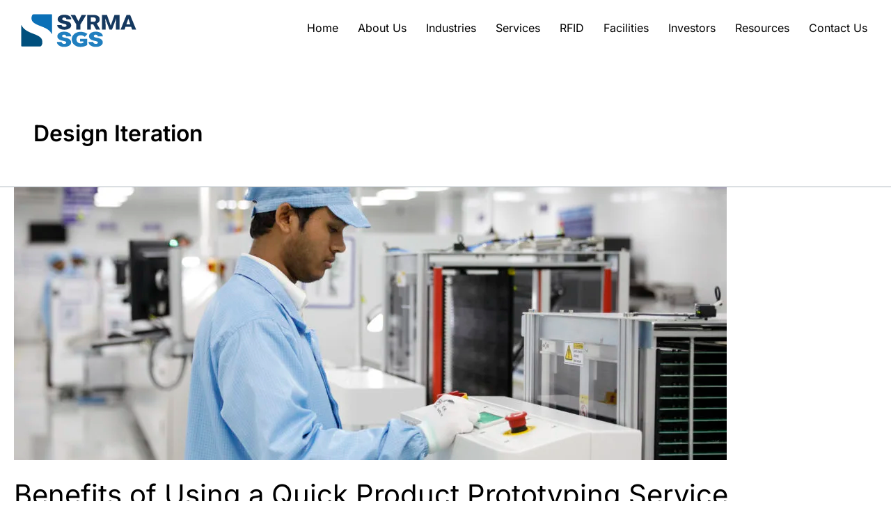

--- FILE ---
content_type: text/html; charset=UTF-8
request_url: https://syrmasgs.com/tag/design-iteration/
body_size: 42780
content:
<!DOCTYPE html>
<html lang="en">
<head>
<meta charset="UTF-8">
<meta name="viewport" content="width=device-width, initial-scale=1">
<link rel="profile" href="https://gmpg.org/xfn/11"> 
<meta name='robots' content='index, follow, max-image-preview:large, max-snippet:-1, max-video-preview:-1' />
<!-- This site is optimized with the Yoast SEO plugin v26.0 - https://yoast.com/wordpress/plugins/seo/ -->
<title>Design Iteration Archives - Syrma SGS</title>
<link rel="canonical" href="https://syrmasgs.com/tag/design-iteration/" />
<meta property="og:locale" content="en_US" />
<meta property="og:type" content="article" />
<meta property="og:title" content="Design Iteration Archives - Syrma SGS" />
<meta property="og:url" content="https://syrmasgs.com/tag/design-iteration/" />
<meta property="og:site_name" content="Syrma SGS" />
<meta name="twitter:card" content="summary_large_image" />
<script type="application/ld+json" class="yoast-schema-graph">{"@context":"https://schema.org","@graph":[{"@type":"CollectionPage","@id":"https://syrmasgs.com/tag/design-iteration/","url":"https://syrmasgs.com/tag/design-iteration/","name":"Design Iteration Archives - Syrma SGS","isPartOf":{"@id":"/#website"},"primaryImageOfPage":{"@id":"https://syrmasgs.com/tag/design-iteration/#primaryimage"},"image":{"@id":"https://syrmasgs.com/tag/design-iteration/#primaryimage"},"thumbnailUrl":"https://syrmasgs.com/wp-content/uploads/2019/06/Benefits-of-Using-a-Quick-Product-Prototyping-Service-jpg.webp","breadcrumb":{"@id":"https://syrmasgs.com/tag/design-iteration/#breadcrumb"},"inLanguage":"en"},{"@type":"ImageObject","inLanguage":"en","@id":"https://syrmasgs.com/tag/design-iteration/#primaryimage","url":"https://syrmasgs.com/wp-content/uploads/2019/06/Benefits-of-Using-a-Quick-Product-Prototyping-Service-jpg.webp","contentUrl":"https://syrmasgs.com/wp-content/uploads/2019/06/Benefits-of-Using-a-Quick-Product-Prototyping-Service-jpg.webp","width":1024,"height":392,"caption":"Benefits of Using a Quick Product Prototyping Service"},{"@type":"BreadcrumbList","@id":"https://syrmasgs.com/tag/design-iteration/#breadcrumb","itemListElement":[{"@type":"ListItem","position":1,"name":"Home","item":"https://syrmasgs.com/"},{"@type":"ListItem","position":2,"name":"Design Iteration"}]},{"@type":"WebSite","@id":"/#website","url":"/","name":"Syrma SGS","description":"","potentialAction":[{"@type":"SearchAction","target":{"@type":"EntryPoint","urlTemplate":"/?s={search_term_string}"},"query-input":{"@type":"PropertyValueSpecification","valueRequired":true,"valueName":"search_term_string"}}],"inLanguage":"en"}]}</script>
<!-- / Yoast SEO plugin. -->
<link rel="alternate" type="application/rss+xml" title="Syrma SGS &raquo; Feed" href="https://syrmasgs.com/feed/" />
<link rel="alternate" type="application/rss+xml" title="Syrma SGS &raquo; Comments Feed" href="https://syrmasgs.com/comments/feed/" />
<link rel="alternate" type="application/rss+xml" title="Syrma SGS &raquo; Design Iteration Tag Feed" href="https://syrmasgs.com/tag/design-iteration/feed/" />
<style id='wp-img-auto-sizes-contain-inline-css'>
img:is([sizes=auto i],[sizes^="auto," i]){contain-intrinsic-size:3000px 1500px}
/*# sourceURL=wp-img-auto-sizes-contain-inline-css */
</style>
<!-- <link rel='stylesheet' id='astra-theme-css-css' href='https://syrmasgs.com/wp-content/themes/astra/assets/css/minified/main.min.css?ver=4.11.10' media='all' /> -->
<link rel="stylesheet" type="text/css" href="//syrmasgs.com/wp-content/cache/wpfc-minified/1e6bnsk/87s6o.css" media="all"/>
<style id='astra-theme-css-inline-css'>
:root{--ast-post-nav-space:0;--ast-container-default-xlg-padding:3em;--ast-container-default-lg-padding:3em;--ast-container-default-slg-padding:2em;--ast-container-default-md-padding:3em;--ast-container-default-sm-padding:3em;--ast-container-default-xs-padding:2.4em;--ast-container-default-xxs-padding:1.8em;--ast-code-block-background:#ECEFF3;--ast-comment-inputs-background:#F9FAFB;--ast-normal-container-width:1400px;--ast-narrow-container-width:750px;--ast-blog-title-font-weight:normal;--ast-blog-meta-weight:inherit;--ast-global-color-primary:var(--ast-global-color-5);--ast-global-color-secondary:var(--ast-global-color-4);--ast-global-color-alternate-background:var(--ast-global-color-7);--ast-global-color-subtle-background:var(--ast-global-color-6);--ast-bg-style-guide:#F8FAFC;--ast-shadow-style-guide:0px 0px 4px 0 #00000057;--ast-global-dark-bg-style:#fff;--ast-global-dark-lfs:#fbfbfb;--ast-widget-bg-color:#fafafa;--ast-wc-container-head-bg-color:#fbfbfb;--ast-title-layout-bg:#eeeeee;--ast-search-border-color:#e7e7e7;--ast-lifter-hover-bg:#e6e6e6;--ast-gallery-block-color:#000;--srfm-color-input-label:var(--ast-global-color-2);}html{font-size:100%;}a{color:var(--ast-global-color-0);}a:hover,a:focus{color:var(--ast-global-color-1);}body,button,input,select,textarea,.ast-button,.ast-custom-button{font-family:-apple-system,BlinkMacSystemFont,Segoe UI,Roboto,Oxygen-Sans,Ubuntu,Cantarell,Helvetica Neue,sans-serif;font-weight:400;font-size:16px;font-size:1rem;line-height:var(--ast-body-line-height,1.65em);}blockquote{color:var(--ast-global-color-3);}h1,h2,h3,h4,h5,h6,.entry-content :where(h1,h2,h3,h4,h5,h6),.site-title,.site-title a{font-weight:600;}.ast-site-identity .site-title a{color:var(--ast-global-color-2);}.site-title{font-size:26px;font-size:1.625rem;display:block;}.site-header .site-description{font-size:15px;font-size:0.9375rem;display:none;}.entry-title{font-size:26px;font-size:1.625rem;}.archive .ast-article-post .ast-article-inner,.blog .ast-article-post .ast-article-inner,.archive .ast-article-post .ast-article-inner:hover,.blog .ast-article-post .ast-article-inner:hover{overflow:hidden;}h1,.entry-content :where(h1){font-size:40px;font-size:2.5rem;font-weight:600;line-height:1.4em;}h2,.entry-content :where(h2){font-size:32px;font-size:2rem;font-weight:600;line-height:1.3em;}h3,.entry-content :where(h3){font-size:26px;font-size:1.625rem;font-weight:600;line-height:1.3em;}h4,.entry-content :where(h4){font-size:24px;font-size:1.5rem;line-height:1.2em;font-weight:600;}h5,.entry-content :where(h5){font-size:20px;font-size:1.25rem;line-height:1.2em;font-weight:600;}h6,.entry-content :where(h6){font-size:16px;font-size:1rem;line-height:1.5em;font-weight:600;}::selection{background-color:var(--ast-global-color-0);color:#ffffff;}body,h1,h2,h3,h4,h5,h6,.entry-title a,.entry-content :where(h1,h2,h3,h4,h5,h6){color:var(--ast-global-color-3);}.tagcloud a:hover,.tagcloud a:focus,.tagcloud a.current-item{color:#ffffff;border-color:var(--ast-global-color-0);background-color:var(--ast-global-color-0);}input:focus,input[type="text"]:focus,input[type="email"]:focus,input[type="url"]:focus,input[type="password"]:focus,input[type="reset"]:focus,input[type="search"]:focus,textarea:focus{border-color:var(--ast-global-color-0);}input[type="radio"]:checked,input[type=reset],input[type="checkbox"]:checked,input[type="checkbox"]:hover:checked,input[type="checkbox"]:focus:checked,input[type=range]::-webkit-slider-thumb{border-color:var(--ast-global-color-0);background-color:var(--ast-global-color-0);box-shadow:none;}.site-footer a:hover + .post-count,.site-footer a:focus + .post-count{background:var(--ast-global-color-0);border-color:var(--ast-global-color-0);}.single .nav-links .nav-previous,.single .nav-links .nav-next{color:var(--ast-global-color-0);}.entry-meta,.entry-meta *{line-height:1.45;color:var(--ast-global-color-0);}.entry-meta a:not(.ast-button):hover,.entry-meta a:not(.ast-button):hover *,.entry-meta a:not(.ast-button):focus,.entry-meta a:not(.ast-button):focus *,.page-links > .page-link,.page-links .page-link:hover,.post-navigation a:hover{color:var(--ast-global-color-1);}#cat option,.secondary .calendar_wrap thead a,.secondary .calendar_wrap thead a:visited{color:var(--ast-global-color-0);}.secondary .calendar_wrap #today,.ast-progress-val span{background:var(--ast-global-color-0);}.secondary a:hover + .post-count,.secondary a:focus + .post-count{background:var(--ast-global-color-0);border-color:var(--ast-global-color-0);}.calendar_wrap #today > a{color:#ffffff;}.page-links .page-link,.single .post-navigation a{color:var(--ast-global-color-0);}.ast-search-menu-icon .search-form button.search-submit{padding:0 4px;}.ast-search-menu-icon form.search-form{padding-right:0;}.ast-search-menu-icon.slide-search input.search-field{width:0;}.ast-header-search .ast-search-menu-icon.ast-dropdown-active .search-form,.ast-header-search .ast-search-menu-icon.ast-dropdown-active .search-field:focus{transition:all 0.2s;}.search-form input.search-field:focus{outline:none;}.ast-search-menu-icon .search-form button.search-submit:focus,.ast-theme-transparent-header .ast-header-search .ast-dropdown-active .ast-icon,.ast-theme-transparent-header .ast-inline-search .search-field:focus .ast-icon{color:var(--ast-global-color-1);}.ast-header-search .slide-search .search-form{border:2px solid var(--ast-global-color-0);}.ast-header-search .slide-search .search-field{background-color:(--ast-global-dark-bg-style);}.ast-archive-title{color:var(--ast-global-color-2);}.widget-title,.widget .wp-block-heading{font-size:22px;font-size:1.375rem;color:var(--ast-global-color-2);}.ast-single-post .entry-content a,.ast-comment-content a:not(.ast-comment-edit-reply-wrap a){text-decoration:underline;}.ast-single-post .wp-block-button .wp-block-button__link,.ast-single-post .elementor-widget-button .elementor-button,.ast-single-post .entry-content .uagb-tab a,.ast-single-post .entry-content .uagb-ifb-cta a,.ast-single-post .entry-content .wp-block-uagb-buttons a,.ast-single-post .entry-content .uabb-module-content a,.ast-single-post .entry-content .uagb-post-grid a,.ast-single-post .entry-content .uagb-timeline a,.ast-single-post .entry-content .uagb-toc__wrap a,.ast-single-post .entry-content .uagb-taxomony-box a,.entry-content .wp-block-latest-posts > li > a,.ast-single-post .entry-content .wp-block-file__button,a.ast-post-filter-single,.ast-single-post .wp-block-buttons .wp-block-button.is-style-outline .wp-block-button__link,.ast-single-post .ast-comment-content .comment-reply-link,.ast-single-post .ast-comment-content .comment-edit-link{text-decoration:none;}.ast-search-menu-icon.slide-search a:focus-visible:focus-visible,.astra-search-icon:focus-visible,#close:focus-visible,a:focus-visible,.ast-menu-toggle:focus-visible,.site .skip-link:focus-visible,.wp-block-loginout input:focus-visible,.wp-block-search.wp-block-search__button-inside .wp-block-search__inside-wrapper,.ast-header-navigation-arrow:focus-visible,.ast-orders-table__row .ast-orders-table__cell:focus-visible,a#ast-apply-coupon:focus-visible,#ast-apply-coupon:focus-visible,#close:focus-visible,.button.search-submit:focus-visible,#search_submit:focus,.normal-search:focus-visible,.ast-header-account-wrap:focus-visible,.astra-cart-drawer-close:focus,.ast-single-variation:focus,.ast-button:focus{outline-style:dotted;outline-color:inherit;outline-width:thin;}input:focus,input[type="text"]:focus,input[type="email"]:focus,input[type="url"]:focus,input[type="password"]:focus,input[type="reset"]:focus,input[type="search"]:focus,input[type="number"]:focus,textarea:focus,.wp-block-search__input:focus,[data-section="section-header-mobile-trigger"] .ast-button-wrap .ast-mobile-menu-trigger-minimal:focus,.ast-mobile-popup-drawer.active .menu-toggle-close:focus,#ast-scroll-top:focus,#coupon_code:focus,#ast-coupon-code:focus{border-style:dotted;border-color:inherit;border-width:thin;}input{outline:none;}.ast-logo-title-inline .site-logo-img{padding-right:1em;}body .ast-oembed-container *{position:absolute;top:0;width:100%;height:100%;left:0;}body .wp-block-embed-pocket-casts .ast-oembed-container *{position:unset;}.ast-single-post-featured-section + article {margin-top: 2em;}.site-content .ast-single-post-featured-section img {width: 100%;overflow: hidden;object-fit: cover;}.ast-separate-container .site-content .ast-single-post-featured-section + article {margin-top: -80px;z-index: 9;position: relative;border-radius: 4px;}@media (min-width: 922px) {.ast-no-sidebar .site-content .ast-article-image-container--wide {margin-left: -120px;margin-right: -120px;max-width: unset;width: unset;}.ast-left-sidebar .site-content .ast-article-image-container--wide,.ast-right-sidebar .site-content .ast-article-image-container--wide {margin-left: -10px;margin-right: -10px;}.site-content .ast-article-image-container--full {margin-left: calc( -50vw + 50%);margin-right: calc( -50vw + 50%);max-width: 100vw;width: 100vw;}.ast-left-sidebar .site-content .ast-article-image-container--full,.ast-right-sidebar .site-content .ast-article-image-container--full {margin-left: -10px;margin-right: -10px;max-width: inherit;width: auto;}}.site > .ast-single-related-posts-container {margin-top: 0;}@media (min-width: 922px) {.ast-desktop .ast-container--narrow {max-width: var(--ast-narrow-container-width);margin: 0 auto;}}.ast-page-builder-template .hentry {margin: 0;}.ast-page-builder-template .site-content > .ast-container {max-width: 100%;padding: 0;}.ast-page-builder-template .site .site-content #primary {padding: 0;margin: 0;}.ast-page-builder-template .no-results {text-align: center;margin: 4em auto;}.ast-page-builder-template .ast-pagination {padding: 2em;}.ast-page-builder-template .entry-header.ast-no-title.ast-no-thumbnail {margin-top: 0;}.ast-page-builder-template .entry-header.ast-header-without-markup {margin-top: 0;margin-bottom: 0;}.ast-page-builder-template .entry-header.ast-no-title.ast-no-meta {margin-bottom: 0;}.ast-page-builder-template.single .post-navigation {padding-bottom: 2em;}.ast-page-builder-template.single-post .site-content > .ast-container {max-width: 100%;}.ast-page-builder-template .entry-header {margin-top: 2em;margin-left: auto;margin-right: auto;}.ast-single-post.ast-page-builder-template .site-main > article {padding-top: 2em;padding-left: 20px;padding-right: 20px;}.ast-page-builder-template .ast-archive-description {margin: 2em auto 0;padding-left: 20px;padding-right: 20px;}.ast-page-builder-template .ast-row {margin-left: 0;margin-right: 0;}.single.ast-page-builder-template .entry-header + .entry-content,.single.ast-page-builder-template .ast-single-entry-banner + .site-content article .entry-content {margin-bottom: 2em;}@media(min-width: 921px) {.ast-page-builder-template.archive.ast-right-sidebar .ast-row article,.ast-page-builder-template.archive.ast-left-sidebar .ast-row article {padding-left: 0;padding-right: 0;}}@media (max-width:921.9px){#ast-desktop-header{display:none;}}@media (min-width:922px){#ast-mobile-header{display:none;}}.wp-block-buttons.aligncenter{justify-content:center;}.wp-block-button.is-style-outline .wp-block-button__link{border-color:var(--ast-global-color-0);}div.wp-block-button.is-style-outline > .wp-block-button__link:not(.has-text-color),div.wp-block-button.wp-block-button__link.is-style-outline:not(.has-text-color){color:var(--ast-global-color-0);}.wp-block-button.is-style-outline .wp-block-button__link:hover,.wp-block-buttons .wp-block-button.is-style-outline .wp-block-button__link:focus,.wp-block-buttons .wp-block-button.is-style-outline > .wp-block-button__link:not(.has-text-color):hover,.wp-block-buttons .wp-block-button.wp-block-button__link.is-style-outline:not(.has-text-color):hover{color:#ffffff;background-color:var(--ast-global-color-1);border-color:var(--ast-global-color-1);}.post-page-numbers.current .page-link,.ast-pagination .page-numbers.current{color:#ffffff;border-color:var(--ast-global-color-0);background-color:var(--ast-global-color-0);}.wp-block-button.is-style-outline .wp-block-button__link.wp-element-button,.ast-outline-button{border-color:var(--ast-global-color-0);font-family:inherit;font-weight:500;font-size:16px;font-size:1rem;line-height:1em;}.wp-block-buttons .wp-block-button.is-style-outline > .wp-block-button__link:not(.has-text-color),.wp-block-buttons .wp-block-button.wp-block-button__link.is-style-outline:not(.has-text-color),.ast-outline-button{color:var(--ast-global-color-0);}.wp-block-button.is-style-outline .wp-block-button__link:hover,.wp-block-buttons .wp-block-button.is-style-outline .wp-block-button__link:focus,.wp-block-buttons .wp-block-button.is-style-outline > .wp-block-button__link:not(.has-text-color):hover,.wp-block-buttons .wp-block-button.wp-block-button__link.is-style-outline:not(.has-text-color):hover,.ast-outline-button:hover,.ast-outline-button:focus,.wp-block-uagb-buttons-child .uagb-buttons-repeater.ast-outline-button:hover,.wp-block-uagb-buttons-child .uagb-buttons-repeater.ast-outline-button:focus{color:#ffffff;background-color:var(--ast-global-color-1);border-color:var(--ast-global-color-1);}.wp-block-button .wp-block-button__link.wp-element-button.is-style-outline:not(.has-background),.wp-block-button.is-style-outline>.wp-block-button__link.wp-element-button:not(.has-background),.ast-outline-button{background-color:transparent;}.entry-content[data-ast-blocks-layout] > figure{margin-bottom:1em;}h1.widget-title{font-weight:600;}h2.widget-title{font-weight:600;}h3.widget-title{font-weight:600;}.elementor-widget-container .elementor-loop-container .e-loop-item[data-elementor-type="loop-item"]{width:100%;}#page{display:flex;flex-direction:column;min-height:100vh;}.ast-404-layout-1 h1.page-title{color:var(--ast-global-color-2);}.single .post-navigation a{line-height:1em;height:inherit;}.error-404 .page-sub-title{font-size:1.5rem;font-weight:inherit;}.search .site-content .content-area .search-form{margin-bottom:0;}#page .site-content{flex-grow:1;}.widget{margin-bottom:1.25em;}#secondary li{line-height:1.5em;}#secondary .wp-block-group h2{margin-bottom:0.7em;}#secondary h2{font-size:1.7rem;}.ast-separate-container .ast-article-post,.ast-separate-container .ast-article-single,.ast-separate-container .comment-respond{padding:3em;}.ast-separate-container .ast-article-single .ast-article-single{padding:0;}.ast-article-single .wp-block-post-template-is-layout-grid{padding-left:0;}.ast-separate-container .comments-title,.ast-narrow-container .comments-title{padding:1.5em 2em;}.ast-page-builder-template .comment-form-textarea,.ast-comment-formwrap .ast-grid-common-col{padding:0;}.ast-comment-formwrap{padding:0;display:inline-flex;column-gap:20px;width:100%;margin-left:0;margin-right:0;}.comments-area textarea#comment:focus,.comments-area textarea#comment:active,.comments-area .ast-comment-formwrap input[type="text"]:focus,.comments-area .ast-comment-formwrap input[type="text"]:active {box-shadow:none;outline:none;}.archive.ast-page-builder-template .entry-header{margin-top:2em;}.ast-page-builder-template .ast-comment-formwrap{width:100%;}.entry-title{margin-bottom:0.5em;}.ast-archive-description p{font-size:inherit;font-weight:inherit;line-height:inherit;}.ast-separate-container .ast-comment-list li.depth-1,.hentry{margin-bottom:2em;}@media (min-width:921px){.ast-left-sidebar.ast-page-builder-template #secondary,.archive.ast-right-sidebar.ast-page-builder-template .site-main{padding-left:20px;padding-right:20px;}}@media (max-width:544px){.ast-comment-formwrap.ast-row{column-gap:10px;display:inline-block;}#ast-commentform .ast-grid-common-col{position:relative;width:100%;}}@media (min-width:1201px){.ast-separate-container .ast-article-post,.ast-separate-container .ast-article-single,.ast-separate-container .ast-author-box,.ast-separate-container .ast-404-layout-1,.ast-separate-container .no-results{padding:3em;}}@media (max-width:921px){.ast-separate-container #primary,.ast-separate-container #secondary{padding:1.5em 0;}#primary,#secondary{padding:1.5em 0;margin:0;}.ast-left-sidebar #content > .ast-container{display:flex;flex-direction:column-reverse;width:100%;}}@media (min-width:922px){.ast-separate-container.ast-right-sidebar #primary,.ast-separate-container.ast-left-sidebar #primary{border:0;}.search-no-results.ast-separate-container #primary{margin-bottom:4em;}}.wp-block-button .wp-block-button__link{color:#ffffff;}.wp-block-button .wp-block-button__link:hover,.wp-block-button .wp-block-button__link:focus{color:#ffffff;background-color:var(--ast-global-color-1);border-color:var(--ast-global-color-1);}.elementor-widget-heading h1.elementor-heading-title{line-height:1.4em;}.elementor-widget-heading h2.elementor-heading-title{line-height:1.3em;}.elementor-widget-heading h3.elementor-heading-title{line-height:1.3em;}.elementor-widget-heading h4.elementor-heading-title{line-height:1.2em;}.elementor-widget-heading h5.elementor-heading-title{line-height:1.2em;}.elementor-widget-heading h6.elementor-heading-title{line-height:1.5em;}.wp-block-button .wp-block-button__link,.wp-block-search .wp-block-search__button,body .wp-block-file .wp-block-file__button{border-color:var(--ast-global-color-0);background-color:var(--ast-global-color-0);color:#ffffff;font-family:inherit;font-weight:500;line-height:1em;font-size:16px;font-size:1rem;padding-top:15px;padding-right:30px;padding-bottom:15px;padding-left:30px;}@media (max-width:921px){.wp-block-button .wp-block-button__link,.wp-block-search .wp-block-search__button,body .wp-block-file .wp-block-file__button{padding-top:14px;padding-right:28px;padding-bottom:14px;padding-left:28px;}}@media (max-width:544px){.wp-block-button .wp-block-button__link,.wp-block-search .wp-block-search__button,body .wp-block-file .wp-block-file__button{padding-top:12px;padding-right:24px;padding-bottom:12px;padding-left:24px;}}.menu-toggle,button,.ast-button,.ast-custom-button,.button,input#submit,input[type="button"],input[type="submit"],input[type="reset"],#comments .submit,.search .search-submit,form[CLASS*="wp-block-search__"].wp-block-search .wp-block-search__inside-wrapper .wp-block-search__button,body .wp-block-file .wp-block-file__button,.search .search-submit{border-style:solid;border-top-width:0;border-right-width:0;border-left-width:0;border-bottom-width:0;color:#ffffff;border-color:var(--ast-global-color-0);background-color:var(--ast-global-color-0);padding-top:15px;padding-right:30px;padding-bottom:15px;padding-left:30px;font-family:inherit;font-weight:500;font-size:16px;font-size:1rem;line-height:1em;}button:focus,.menu-toggle:hover,button:hover,.ast-button:hover,.ast-custom-button:hover .button:hover,.ast-custom-button:hover ,input[type=reset]:hover,input[type=reset]:focus,input#submit:hover,input#submit:focus,input[type="button"]:hover,input[type="button"]:focus,input[type="submit"]:hover,input[type="submit"]:focus,form[CLASS*="wp-block-search__"].wp-block-search .wp-block-search__inside-wrapper .wp-block-search__button:hover,form[CLASS*="wp-block-search__"].wp-block-search .wp-block-search__inside-wrapper .wp-block-search__button:focus,body .wp-block-file .wp-block-file__button:hover,body .wp-block-file .wp-block-file__button:focus{color:#ffffff;background-color:var(--ast-global-color-1);border-color:var(--ast-global-color-1);}form[CLASS*="wp-block-search__"].wp-block-search .wp-block-search__inside-wrapper .wp-block-search__button.has-icon{padding-top:calc(15px - 3px);padding-right:calc(30px - 3px);padding-bottom:calc(15px - 3px);padding-left:calc(30px - 3px);}@media (max-width:921px){.menu-toggle,button,.ast-button,.ast-custom-button,.button,input#submit,input[type="button"],input[type="submit"],input[type="reset"],#comments .submit,.search .search-submit,form[CLASS*="wp-block-search__"].wp-block-search .wp-block-search__inside-wrapper .wp-block-search__button,body .wp-block-file .wp-block-file__button,.search .search-submit{padding-top:14px;padding-right:28px;padding-bottom:14px;padding-left:28px;}}@media (max-width:544px){.menu-toggle,button,.ast-button,.ast-custom-button,.button,input#submit,input[type="button"],input[type="submit"],input[type="reset"],#comments .submit,.search .search-submit,form[CLASS*="wp-block-search__"].wp-block-search .wp-block-search__inside-wrapper .wp-block-search__button,body .wp-block-file .wp-block-file__button,.search .search-submit{padding-top:12px;padding-right:24px;padding-bottom:12px;padding-left:24px;}}@media (max-width:921px){.ast-mobile-header-stack .main-header-bar .ast-search-menu-icon{display:inline-block;}.ast-header-break-point.ast-header-custom-item-outside .ast-mobile-header-stack .main-header-bar .ast-search-icon{margin:0;}.ast-comment-avatar-wrap img{max-width:2.5em;}.ast-comment-meta{padding:0 1.8888em 1.3333em;}.ast-separate-container .ast-comment-list li.depth-1{padding:1.5em 2.14em;}.ast-separate-container .comment-respond{padding:2em 2.14em;}}@media (min-width:544px){.ast-container{max-width:100%;}}@media (max-width:544px){.ast-separate-container .ast-article-post,.ast-separate-container .ast-article-single,.ast-separate-container .comments-title,.ast-separate-container .ast-archive-description{padding:1.5em 1em;}.ast-separate-container #content .ast-container{padding-left:0.54em;padding-right:0.54em;}.ast-separate-container .ast-comment-list .bypostauthor{padding:.5em;}.ast-search-menu-icon.ast-dropdown-active .search-field{width:170px;}} #ast-mobile-header .ast-site-header-cart-li a{pointer-events:none;}@media (min-width:545px){.ast-page-builder-template .comments-area,.single.ast-page-builder-template .entry-header,.single.ast-page-builder-template .post-navigation,.single.ast-page-builder-template .ast-single-related-posts-container{max-width:1440px;margin-left:auto;margin-right:auto;}}.ast-separate-container{background-color:var(--ast-global-color-4);}@media (max-width:921px){.site-title{display:block;}.site-header .site-description{display:none;}h1,.entry-content :where(h1){font-size:30px;}h2,.entry-content :where(h2){font-size:25px;}h3,.entry-content :where(h3){font-size:20px;}}@media (max-width:544px){.site-title{display:block;}.site-header .site-description{display:none;}h1,.entry-content :where(h1){font-size:30px;}h2,.entry-content :where(h2){font-size:25px;}h3,.entry-content :where(h3){font-size:20px;}}@media (max-width:921px){html{font-size:91.2%;}}@media (max-width:544px){html{font-size:91.2%;}}@media (min-width:922px){.ast-container{max-width:1440px;}}@media (min-width:922px){.site-content .ast-container{display:flex;}}@media (max-width:921px){.site-content .ast-container{flex-direction:column;}}.ast-blog-layout-classic-grid .ast-article-inner{box-shadow:0px 6px 15px -2px rgba(16,24,40,0.05);}.ast-separate-container .ast-blog-layout-classic-grid .ast-article-inner,.ast-plain-container .ast-blog-layout-classic-grid .ast-article-inner{height:100%;}.ast-blog-layout-6-grid .ast-blog-featured-section:before { content: ""; }.cat-links.badge a,.tags-links.badge a {padding: 4px 8px;border-radius: 3px;font-weight: 400;}.cat-links.underline a,.tags-links.underline a{text-decoration: underline;}@media (min-width:922px){.main-header-menu .sub-menu .menu-item.ast-left-align-sub-menu:hover > .sub-menu,.main-header-menu .sub-menu .menu-item.ast-left-align-sub-menu.focus > .sub-menu{margin-left:-0px;}}.entry-content li > p{margin-bottom:0;}.site .comments-area{padding-bottom:3em;}.wp-block-file {display: flex;align-items: center;flex-wrap: wrap;justify-content: space-between;}.wp-block-pullquote {border: none;}.wp-block-pullquote blockquote::before {content: "\201D";font-family: "Helvetica",sans-serif;display: flex;transform: rotate( 180deg );font-size: 6rem;font-style: normal;line-height: 1;font-weight: bold;align-items: center;justify-content: center;}.has-text-align-right > blockquote::before {justify-content: flex-start;}.has-text-align-left > blockquote::before {justify-content: flex-end;}figure.wp-block-pullquote.is-style-solid-color blockquote {max-width: 100%;text-align: inherit;}:root {--wp--custom--ast-default-block-top-padding: 3em;--wp--custom--ast-default-block-right-padding: 3em;--wp--custom--ast-default-block-bottom-padding: 3em;--wp--custom--ast-default-block-left-padding: 3em;--wp--custom--ast-container-width: 1400px;--wp--custom--ast-content-width-size: 1400px;--wp--custom--ast-wide-width-size: calc(1400px + var(--wp--custom--ast-default-block-left-padding) + var(--wp--custom--ast-default-block-right-padding));}.ast-narrow-container {--wp--custom--ast-content-width-size: 750px;--wp--custom--ast-wide-width-size: 750px;}@media(max-width: 921px) {:root {--wp--custom--ast-default-block-top-padding: 3em;--wp--custom--ast-default-block-right-padding: 2em;--wp--custom--ast-default-block-bottom-padding: 3em;--wp--custom--ast-default-block-left-padding: 2em;}}@media(max-width: 544px) {:root {--wp--custom--ast-default-block-top-padding: 3em;--wp--custom--ast-default-block-right-padding: 1.5em;--wp--custom--ast-default-block-bottom-padding: 3em;--wp--custom--ast-default-block-left-padding: 1.5em;}}.entry-content > .wp-block-group,.entry-content > .wp-block-cover,.entry-content > .wp-block-columns {padding-top: var(--wp--custom--ast-default-block-top-padding);padding-right: var(--wp--custom--ast-default-block-right-padding);padding-bottom: var(--wp--custom--ast-default-block-bottom-padding);padding-left: var(--wp--custom--ast-default-block-left-padding);}.ast-plain-container.ast-no-sidebar .entry-content > .alignfull,.ast-page-builder-template .ast-no-sidebar .entry-content > .alignfull {margin-left: calc( -50vw + 50%);margin-right: calc( -50vw + 50%);max-width: 100vw;width: 100vw;}.ast-plain-container.ast-no-sidebar .entry-content .alignfull .alignfull,.ast-page-builder-template.ast-no-sidebar .entry-content .alignfull .alignfull,.ast-plain-container.ast-no-sidebar .entry-content .alignfull .alignwide,.ast-page-builder-template.ast-no-sidebar .entry-content .alignfull .alignwide,.ast-plain-container.ast-no-sidebar .entry-content .alignwide .alignfull,.ast-page-builder-template.ast-no-sidebar .entry-content .alignwide .alignfull,.ast-plain-container.ast-no-sidebar .entry-content .alignwide .alignwide,.ast-page-builder-template.ast-no-sidebar .entry-content .alignwide .alignwide,.ast-plain-container.ast-no-sidebar .entry-content .wp-block-column .alignfull,.ast-page-builder-template.ast-no-sidebar .entry-content .wp-block-column .alignfull,.ast-plain-container.ast-no-sidebar .entry-content .wp-block-column .alignwide,.ast-page-builder-template.ast-no-sidebar .entry-content .wp-block-column .alignwide {margin-left: auto;margin-right: auto;width: 100%;}[data-ast-blocks-layout] .wp-block-separator:not(.is-style-dots) {height: 0;}[data-ast-blocks-layout] .wp-block-separator {margin: 20px auto;}[data-ast-blocks-layout] .wp-block-separator:not(.is-style-wide):not(.is-style-dots) {max-width: 100px;}[data-ast-blocks-layout] .wp-block-separator.has-background {padding: 0;}.entry-content[data-ast-blocks-layout] > * {max-width: var(--wp--custom--ast-content-width-size);margin-left: auto;margin-right: auto;}.entry-content[data-ast-blocks-layout] > .alignwide {max-width: var(--wp--custom--ast-wide-width-size);}.entry-content[data-ast-blocks-layout] .alignfull {max-width: none;}.entry-content .wp-block-columns {margin-bottom: 0;}blockquote {margin: 1.5em;border-color: rgba(0,0,0,0.05);}.wp-block-quote:not(.has-text-align-right):not(.has-text-align-center) {border-left: 5px solid rgba(0,0,0,0.05);}.has-text-align-right > blockquote,blockquote.has-text-align-right {border-right: 5px solid rgba(0,0,0,0.05);}.has-text-align-left > blockquote,blockquote.has-text-align-left {border-left: 5px solid rgba(0,0,0,0.05);}.wp-block-site-tagline,.wp-block-latest-posts .read-more {margin-top: 15px;}.wp-block-loginout p label {display: block;}.wp-block-loginout p:not(.login-remember):not(.login-submit) input {width: 100%;}.wp-block-loginout input:focus {border-color: transparent;}.wp-block-loginout input:focus {outline: thin dotted;}.entry-content .wp-block-media-text .wp-block-media-text__content {padding: 0 0 0 8%;}.entry-content .wp-block-media-text.has-media-on-the-right .wp-block-media-text__content {padding: 0 8% 0 0;}.entry-content .wp-block-media-text.has-background .wp-block-media-text__content {padding: 8%;}.entry-content .wp-block-cover:not([class*="background-color"]):not(.has-text-color.has-link-color) .wp-block-cover__inner-container,.entry-content .wp-block-cover:not([class*="background-color"]) .wp-block-cover-image-text,.entry-content .wp-block-cover:not([class*="background-color"]) .wp-block-cover-text,.entry-content .wp-block-cover-image:not([class*="background-color"]) .wp-block-cover__inner-container,.entry-content .wp-block-cover-image:not([class*="background-color"]) .wp-block-cover-image-text,.entry-content .wp-block-cover-image:not([class*="background-color"]) .wp-block-cover-text {color: var(--ast-global-color-primary,var(--ast-global-color-5));}.wp-block-loginout .login-remember input {width: 1.1rem;height: 1.1rem;margin: 0 5px 4px 0;vertical-align: middle;}.wp-block-latest-posts > li > *:first-child,.wp-block-latest-posts:not(.is-grid) > li:first-child {margin-top: 0;}.entry-content > .wp-block-buttons,.entry-content > .wp-block-uagb-buttons {margin-bottom: 1.5em;}.wp-block-search__inside-wrapper .wp-block-search__input {padding: 0 10px;color: var(--ast-global-color-3);background: var(--ast-global-color-primary,var(--ast-global-color-5));border-color: var(--ast-border-color);}.wp-block-latest-posts .read-more {margin-bottom: 1.5em;}.wp-block-search__no-button .wp-block-search__inside-wrapper .wp-block-search__input {padding-top: 5px;padding-bottom: 5px;}.wp-block-latest-posts .wp-block-latest-posts__post-date,.wp-block-latest-posts .wp-block-latest-posts__post-author {font-size: 1rem;}.wp-block-latest-posts > li > *,.wp-block-latest-posts:not(.is-grid) > li {margin-top: 12px;margin-bottom: 12px;}.ast-page-builder-template .entry-content[data-ast-blocks-layout] > *,.ast-page-builder-template .entry-content[data-ast-blocks-layout] > .alignfull:not(.wp-block-group):not(.uagb-is-root-container) > * {max-width: none;}.ast-page-builder-template .entry-content[data-ast-blocks-layout] > .alignwide:not(.uagb-is-root-container) > * {max-width: var(--wp--custom--ast-wide-width-size);}.ast-page-builder-template .entry-content[data-ast-blocks-layout] > .inherit-container-width > *,.ast-page-builder-template .entry-content[data-ast-blocks-layout] > *:not(.wp-block-group):not(.uagb-is-root-container) > *,.entry-content[data-ast-blocks-layout] > .wp-block-cover .wp-block-cover__inner-container {max-width: var(--wp--custom--ast-content-width-size) ;margin-left: auto;margin-right: auto;}.entry-content[data-ast-blocks-layout] .wp-block-cover:not(.alignleft):not(.alignright) {width: auto;}@media(max-width: 1200px) {.ast-separate-container .entry-content > .alignfull,.ast-separate-container .entry-content[data-ast-blocks-layout] > .alignwide,.ast-plain-container .entry-content[data-ast-blocks-layout] > .alignwide,.ast-plain-container .entry-content .alignfull {margin-left: calc(-1 * min(var(--ast-container-default-xlg-padding),20px)) ;margin-right: calc(-1 * min(var(--ast-container-default-xlg-padding),20px));}}@media(min-width: 1201px) {.ast-separate-container .entry-content > .alignfull {margin-left: calc(-1 * var(--ast-container-default-xlg-padding) );margin-right: calc(-1 * var(--ast-container-default-xlg-padding) );}.ast-separate-container .entry-content[data-ast-blocks-layout] > .alignwide,.ast-plain-container .entry-content[data-ast-blocks-layout] > .alignwide {margin-left: calc(-1 * var(--wp--custom--ast-default-block-left-padding) );margin-right: calc(-1 * var(--wp--custom--ast-default-block-right-padding) );}}@media(min-width: 921px) {.ast-separate-container .entry-content .wp-block-group.alignwide:not(.inherit-container-width) > :where(:not(.alignleft):not(.alignright)),.ast-plain-container .entry-content .wp-block-group.alignwide:not(.inherit-container-width) > :where(:not(.alignleft):not(.alignright)) {max-width: calc( var(--wp--custom--ast-content-width-size) + 80px );}.ast-plain-container.ast-right-sidebar .entry-content[data-ast-blocks-layout] .alignfull,.ast-plain-container.ast-left-sidebar .entry-content[data-ast-blocks-layout] .alignfull {margin-left: -60px;margin-right: -60px;}}@media(min-width: 544px) {.entry-content > .alignleft {margin-right: 20px;}.entry-content > .alignright {margin-left: 20px;}}@media (max-width:544px){.wp-block-columns .wp-block-column:not(:last-child){margin-bottom:20px;}.wp-block-latest-posts{margin:0;}}@media( max-width: 600px ) {.entry-content .wp-block-media-text .wp-block-media-text__content,.entry-content .wp-block-media-text.has-media-on-the-right .wp-block-media-text__content {padding: 8% 0 0;}.entry-content .wp-block-media-text.has-background .wp-block-media-text__content {padding: 8%;}}.ast-page-builder-template .entry-header {padding-left: 0;}.ast-narrow-container .site-content .wp-block-uagb-image--align-full .wp-block-uagb-image__figure {max-width: 100%;margin-left: auto;margin-right: auto;}.entry-content ul,.entry-content ol {padding: revert;margin: revert;}:root .has-ast-global-color-0-color{color:var(--ast-global-color-0);}:root .has-ast-global-color-0-background-color{background-color:var(--ast-global-color-0);}:root .wp-block-button .has-ast-global-color-0-color{color:var(--ast-global-color-0);}:root .wp-block-button .has-ast-global-color-0-background-color{background-color:var(--ast-global-color-0);}:root .has-ast-global-color-1-color{color:var(--ast-global-color-1);}:root .has-ast-global-color-1-background-color{background-color:var(--ast-global-color-1);}:root .wp-block-button .has-ast-global-color-1-color{color:var(--ast-global-color-1);}:root .wp-block-button .has-ast-global-color-1-background-color{background-color:var(--ast-global-color-1);}:root .has-ast-global-color-2-color{color:var(--ast-global-color-2);}:root .has-ast-global-color-2-background-color{background-color:var(--ast-global-color-2);}:root .wp-block-button .has-ast-global-color-2-color{color:var(--ast-global-color-2);}:root .wp-block-button .has-ast-global-color-2-background-color{background-color:var(--ast-global-color-2);}:root .has-ast-global-color-3-color{color:var(--ast-global-color-3);}:root .has-ast-global-color-3-background-color{background-color:var(--ast-global-color-3);}:root .wp-block-button .has-ast-global-color-3-color{color:var(--ast-global-color-3);}:root .wp-block-button .has-ast-global-color-3-background-color{background-color:var(--ast-global-color-3);}:root .has-ast-global-color-4-color{color:var(--ast-global-color-4);}:root .has-ast-global-color-4-background-color{background-color:var(--ast-global-color-4);}:root .wp-block-button .has-ast-global-color-4-color{color:var(--ast-global-color-4);}:root .wp-block-button .has-ast-global-color-4-background-color{background-color:var(--ast-global-color-4);}:root .has-ast-global-color-5-color{color:var(--ast-global-color-5);}:root .has-ast-global-color-5-background-color{background-color:var(--ast-global-color-5);}:root .wp-block-button .has-ast-global-color-5-color{color:var(--ast-global-color-5);}:root .wp-block-button .has-ast-global-color-5-background-color{background-color:var(--ast-global-color-5);}:root .has-ast-global-color-6-color{color:var(--ast-global-color-6);}:root .has-ast-global-color-6-background-color{background-color:var(--ast-global-color-6);}:root .wp-block-button .has-ast-global-color-6-color{color:var(--ast-global-color-6);}:root .wp-block-button .has-ast-global-color-6-background-color{background-color:var(--ast-global-color-6);}:root .has-ast-global-color-7-color{color:var(--ast-global-color-7);}:root .has-ast-global-color-7-background-color{background-color:var(--ast-global-color-7);}:root .wp-block-button .has-ast-global-color-7-color{color:var(--ast-global-color-7);}:root .wp-block-button .has-ast-global-color-7-background-color{background-color:var(--ast-global-color-7);}:root .has-ast-global-color-8-color{color:var(--ast-global-color-8);}:root .has-ast-global-color-8-background-color{background-color:var(--ast-global-color-8);}:root .wp-block-button .has-ast-global-color-8-color{color:var(--ast-global-color-8);}:root .wp-block-button .has-ast-global-color-8-background-color{background-color:var(--ast-global-color-8);}:root{--ast-global-color-0:#046bd2;--ast-global-color-1:#045cb4;--ast-global-color-2:#1e293b;--ast-global-color-3:#334155;--ast-global-color-4:#F0F5FA;--ast-global-color-5:#FFFFFF;--ast-global-color-6:#ADB6BE;--ast-global-color-7:#111111;--ast-global-color-8:#111111;}:root {--ast-border-color : var(--ast-global-color-6);}.ast-archive-entry-banner {-js-display: flex;display: flex;flex-direction: column;justify-content: center;text-align: center;position: relative;background: var(--ast-title-layout-bg);}.ast-archive-entry-banner[data-banner-width-type="custom"] {margin: 0 auto;width: 100%;}.ast-archive-entry-banner[data-banner-layout="layout-1"] {background: inherit;padding: 20px 0;text-align: left;}body.archive .ast-archive-description{max-width:1400px;width:100%;text-align:left;padding-top:3em;padding-right:3em;padding-bottom:3em;padding-left:3em;}body.archive .ast-archive-description .ast-archive-title,body.archive .ast-archive-description .ast-archive-title *{font-weight:600;font-size:32px;font-size:2rem;}body.archive .ast-archive-description > *:not(:last-child){margin-bottom:10px;}@media (max-width:921px){body.archive .ast-archive-description{text-align:left;}}@media (max-width:544px){body.archive .ast-archive-description{text-align:left;}}.ast-breadcrumbs .trail-browse,.ast-breadcrumbs .trail-items,.ast-breadcrumbs .trail-items li{display:inline-block;margin:0;padding:0;border:none;background:inherit;text-indent:0;text-decoration:none;}.ast-breadcrumbs .trail-browse{font-size:inherit;font-style:inherit;font-weight:inherit;color:inherit;}.ast-breadcrumbs .trail-items{list-style:none;}.trail-items li::after{padding:0 0.3em;content:"\00bb";}.trail-items li:last-of-type::after{display:none;}h1,h2,h3,h4,h5,h6,.entry-content :where(h1,h2,h3,h4,h5,h6){color:var(--ast-global-color-2);}.entry-title a{color:var(--ast-global-color-2);}@media (max-width:921px){.ast-builder-grid-row-container.ast-builder-grid-row-tablet-3-firstrow .ast-builder-grid-row > *:first-child,.ast-builder-grid-row-container.ast-builder-grid-row-tablet-3-lastrow .ast-builder-grid-row > *:last-child{grid-column:1 / -1;}}@media (max-width:544px){.ast-builder-grid-row-container.ast-builder-grid-row-mobile-3-firstrow .ast-builder-grid-row > *:first-child,.ast-builder-grid-row-container.ast-builder-grid-row-mobile-3-lastrow .ast-builder-grid-row > *:last-child{grid-column:1 / -1;}}.ast-builder-layout-element[data-section="title_tagline"]{display:flex;}@media (max-width:921px){.ast-header-break-point .ast-builder-layout-element[data-section="title_tagline"]{display:flex;}}@media (max-width:544px){.ast-header-break-point .ast-builder-layout-element[data-section="title_tagline"]{display:flex;}}.ast-builder-menu-1{font-family:inherit;font-weight:inherit;}.ast-builder-menu-1 .menu-item > .menu-link{color:var(--ast-global-color-3);}.ast-builder-menu-1 .menu-item > .ast-menu-toggle{color:var(--ast-global-color-3);}.ast-builder-menu-1 .menu-item:hover > .menu-link,.ast-builder-menu-1 .inline-on-mobile .menu-item:hover > .ast-menu-toggle{color:var(--ast-global-color-1);}.ast-builder-menu-1 .menu-item:hover > .ast-menu-toggle{color:var(--ast-global-color-1);}.ast-builder-menu-1 .menu-item.current-menu-item > .menu-link,.ast-builder-menu-1 .inline-on-mobile .menu-item.current-menu-item > .ast-menu-toggle,.ast-builder-menu-1 .current-menu-ancestor > .menu-link{color:var(--ast-global-color-1);}.ast-builder-menu-1 .menu-item.current-menu-item > .ast-menu-toggle{color:var(--ast-global-color-1);}.ast-builder-menu-1 .sub-menu,.ast-builder-menu-1 .inline-on-mobile .sub-menu{border-top-width:2px;border-bottom-width:0px;border-right-width:0px;border-left-width:0px;border-color:var(--ast-global-color-0);border-style:solid;}.ast-builder-menu-1 .sub-menu .sub-menu{top:-2px;}.ast-builder-menu-1 .main-header-menu > .menu-item > .sub-menu,.ast-builder-menu-1 .main-header-menu > .menu-item > .astra-full-megamenu-wrapper{margin-top:0px;}.ast-desktop .ast-builder-menu-1 .main-header-menu > .menu-item > .sub-menu:before,.ast-desktop .ast-builder-menu-1 .main-header-menu > .menu-item > .astra-full-megamenu-wrapper:before{height:calc( 0px + 2px + 5px );}.ast-desktop .ast-builder-menu-1 .menu-item .sub-menu .menu-link{border-style:none;}@media (max-width:921px){.ast-header-break-point .ast-builder-menu-1 .menu-item.menu-item-has-children > .ast-menu-toggle{top:0;}.ast-builder-menu-1 .inline-on-mobile .menu-item.menu-item-has-children > .ast-menu-toggle{right:-15px;}.ast-builder-menu-1 .menu-item-has-children > .menu-link:after{content:unset;}.ast-builder-menu-1 .main-header-menu > .menu-item > .sub-menu,.ast-builder-menu-1 .main-header-menu > .menu-item > .astra-full-megamenu-wrapper{margin-top:0;}}@media (max-width:544px){.ast-header-break-point .ast-builder-menu-1 .menu-item.menu-item-has-children > .ast-menu-toggle{top:0;}.ast-builder-menu-1 .main-header-menu > .menu-item > .sub-menu,.ast-builder-menu-1 .main-header-menu > .menu-item > .astra-full-megamenu-wrapper{margin-top:0;}}.ast-builder-menu-1{display:flex;}@media (max-width:921px){.ast-header-break-point .ast-builder-menu-1{display:flex;}}@media (max-width:544px){.ast-header-break-point .ast-builder-menu-1{display:flex;}}.site-below-footer-wrap{padding-top:20px;padding-bottom:20px;}.site-below-footer-wrap[data-section="section-below-footer-builder"]{background-color:var(--ast-global-color-5);min-height:80px;border-style:solid;border-width:0px;border-top-width:1px;border-top-color:var(--ast-global-color-subtle-background,--ast-global-color-6);}.site-below-footer-wrap[data-section="section-below-footer-builder"] .ast-builder-grid-row{max-width:1400px;min-height:80px;margin-left:auto;margin-right:auto;}.site-below-footer-wrap[data-section="section-below-footer-builder"] .ast-builder-grid-row,.site-below-footer-wrap[data-section="section-below-footer-builder"] .site-footer-section{align-items:flex-start;}.site-below-footer-wrap[data-section="section-below-footer-builder"].ast-footer-row-inline .site-footer-section{display:flex;margin-bottom:0;}.ast-builder-grid-row-full .ast-builder-grid-row{grid-template-columns:1fr;}@media (max-width:921px){.site-below-footer-wrap[data-section="section-below-footer-builder"].ast-footer-row-tablet-inline .site-footer-section{display:flex;margin-bottom:0;}.site-below-footer-wrap[data-section="section-below-footer-builder"].ast-footer-row-tablet-stack .site-footer-section{display:block;margin-bottom:10px;}.ast-builder-grid-row-container.ast-builder-grid-row-tablet-full .ast-builder-grid-row{grid-template-columns:1fr;}}@media (max-width:544px){.site-below-footer-wrap[data-section="section-below-footer-builder"].ast-footer-row-mobile-inline .site-footer-section{display:flex;margin-bottom:0;}.site-below-footer-wrap[data-section="section-below-footer-builder"].ast-footer-row-mobile-stack .site-footer-section{display:block;margin-bottom:10px;}.ast-builder-grid-row-container.ast-builder-grid-row-mobile-full .ast-builder-grid-row{grid-template-columns:1fr;}}.site-below-footer-wrap[data-section="section-below-footer-builder"]{display:grid;}@media (max-width:921px){.ast-header-break-point .site-below-footer-wrap[data-section="section-below-footer-builder"]{display:grid;}}@media (max-width:544px){.ast-header-break-point .site-below-footer-wrap[data-section="section-below-footer-builder"]{display:grid;}}.ast-footer-copyright{text-align:center;}.ast-footer-copyright {color:var(--ast-global-color-3);}@media (max-width:921px){.ast-footer-copyright{text-align:center;}}@media (max-width:544px){.ast-footer-copyright{text-align:center;}}.ast-footer-copyright {font-size:16px;font-size:1rem;}.ast-footer-copyright.ast-builder-layout-element{display:flex;}@media (max-width:921px){.ast-header-break-point .ast-footer-copyright.ast-builder-layout-element{display:flex;}}@media (max-width:544px){.ast-header-break-point .ast-footer-copyright.ast-builder-layout-element{display:flex;}}.footer-widget-area.widget-area.site-footer-focus-item{width:auto;}.ast-footer-row-inline .footer-widget-area.widget-area.site-footer-focus-item{width:100%;}.elementor-posts-container [CLASS*="ast-width-"]{width:100%;}.elementor-template-full-width .ast-container{display:block;}.elementor-screen-only,.screen-reader-text,.screen-reader-text span,.ui-helper-hidden-accessible{top:0 !important;}@media (max-width:544px){.elementor-element .elementor-wc-products .woocommerce[class*="columns-"] ul.products li.product{width:auto;margin:0;}.elementor-element .woocommerce .woocommerce-result-count{float:none;}}.ast-header-break-point .main-header-bar{border-bottom-width:1px;}@media (min-width:922px){.main-header-bar{border-bottom-width:1px;}}.main-header-menu .menu-item, #astra-footer-menu .menu-item, .main-header-bar .ast-masthead-custom-menu-items{-js-display:flex;display:flex;-webkit-box-pack:center;-webkit-justify-content:center;-moz-box-pack:center;-ms-flex-pack:center;justify-content:center;-webkit-box-orient:vertical;-webkit-box-direction:normal;-webkit-flex-direction:column;-moz-box-orient:vertical;-moz-box-direction:normal;-ms-flex-direction:column;flex-direction:column;}.main-header-menu > .menu-item > .menu-link, #astra-footer-menu > .menu-item > .menu-link{height:100%;-webkit-box-align:center;-webkit-align-items:center;-moz-box-align:center;-ms-flex-align:center;align-items:center;-js-display:flex;display:flex;}.ast-header-break-point .main-navigation ul .menu-item .menu-link .icon-arrow:first-of-type svg{top:.2em;margin-top:0px;margin-left:0px;width:.65em;transform:translate(0, -2px) rotateZ(270deg);}.ast-mobile-popup-content .ast-submenu-expanded > .ast-menu-toggle{transform:rotateX(180deg);overflow-y:auto;}@media (min-width:922px){.ast-builder-menu .main-navigation > ul > li:last-child a{margin-right:0;}}.ast-separate-container .ast-article-inner{background-color:transparent;background-image:none;}.ast-separate-container .ast-article-post{background-color:var(--ast-global-color-5);}@media (max-width:921px){.ast-separate-container .ast-article-post{background-color:var(--ast-global-color-5);}}@media (max-width:544px){.ast-separate-container .ast-article-post{background-color:var(--ast-global-color-5);}}.ast-separate-container .ast-article-single:not(.ast-related-post), .ast-separate-container .error-404, .ast-separate-container .no-results, .single.ast-separate-container .site-main .ast-author-meta, .ast-separate-container .related-posts-title-wrapper, .ast-separate-container .comments-count-wrapper, .ast-box-layout.ast-plain-container .site-content, .ast-padded-layout.ast-plain-container .site-content, .ast-separate-container .ast-archive-description, .ast-separate-container .comments-area .comment-respond, .ast-separate-container .comments-area .ast-comment-list li, .ast-separate-container .comments-area .comments-title{background-color:var(--ast-global-color-5);}@media (max-width:921px){.ast-separate-container .ast-article-single:not(.ast-related-post), .ast-separate-container .error-404, .ast-separate-container .no-results, .single.ast-separate-container .site-main .ast-author-meta, .ast-separate-container .related-posts-title-wrapper, .ast-separate-container .comments-count-wrapper, .ast-box-layout.ast-plain-container .site-content, .ast-padded-layout.ast-plain-container .site-content, .ast-separate-container .ast-archive-description{background-color:var(--ast-global-color-5);}}@media (max-width:544px){.ast-separate-container .ast-article-single:not(.ast-related-post), .ast-separate-container .error-404, .ast-separate-container .no-results, .single.ast-separate-container .site-main .ast-author-meta, .ast-separate-container .related-posts-title-wrapper, .ast-separate-container .comments-count-wrapper, .ast-box-layout.ast-plain-container .site-content, .ast-padded-layout.ast-plain-container .site-content, .ast-separate-container .ast-archive-description{background-color:var(--ast-global-color-5);}}.ast-separate-container.ast-two-container #secondary .widget{background-color:var(--ast-global-color-5);}@media (max-width:921px){.ast-separate-container.ast-two-container #secondary .widget{background-color:var(--ast-global-color-5);}}@media (max-width:544px){.ast-separate-container.ast-two-container #secondary .widget{background-color:var(--ast-global-color-5);}}.ast-plain-container, .ast-page-builder-template{background-color:var(--ast-global-color-5);}@media (max-width:921px){.ast-plain-container, .ast-page-builder-template{background-color:var(--ast-global-color-5);}}@media (max-width:544px){.ast-plain-container, .ast-page-builder-template{background-color:var(--ast-global-color-5);}}
#ast-scroll-top {
display: none;
position: fixed;
text-align: center;
cursor: pointer;
z-index: 99;
width: 2.1em;
height: 2.1em;
line-height: 2.1;
color: #ffffff;
border-radius: 2px;
content: "";
outline: inherit;
}
@media (min-width: 769px) {
#ast-scroll-top {
content: "769";
}
}
#ast-scroll-top .ast-icon.icon-arrow svg {
margin-left: 0px;
vertical-align: middle;
transform: translate(0, -20%) rotate(180deg);
width: 1.6em;
}
.ast-scroll-to-top-right {
right: 30px;
bottom: 30px;
}
.ast-scroll-to-top-left {
left: 30px;
bottom: 30px;
}
#ast-scroll-top{background-color:var(--ast-global-color-0);font-size:15px;}@media (max-width:921px){#ast-scroll-top .ast-icon.icon-arrow svg{width:1em;}}.ast-mobile-header-content > *,.ast-desktop-header-content > * {padding: 10px 0;height: auto;}.ast-mobile-header-content > *:first-child,.ast-desktop-header-content > *:first-child {padding-top: 10px;}.ast-mobile-header-content > .ast-builder-menu,.ast-desktop-header-content > .ast-builder-menu {padding-top: 0;}.ast-mobile-header-content > *:last-child,.ast-desktop-header-content > *:last-child {padding-bottom: 0;}.ast-mobile-header-content .ast-search-menu-icon.ast-inline-search label,.ast-desktop-header-content .ast-search-menu-icon.ast-inline-search label {width: 100%;}.ast-desktop-header-content .main-header-bar-navigation .ast-submenu-expanded > .ast-menu-toggle::before {transform: rotateX(180deg);}#ast-desktop-header .ast-desktop-header-content,.ast-mobile-header-content .ast-search-icon,.ast-desktop-header-content .ast-search-icon,.ast-mobile-header-wrap .ast-mobile-header-content,.ast-main-header-nav-open.ast-popup-nav-open .ast-mobile-header-wrap .ast-mobile-header-content,.ast-main-header-nav-open.ast-popup-nav-open .ast-desktop-header-content {display: none;}.ast-main-header-nav-open.ast-header-break-point #ast-desktop-header .ast-desktop-header-content,.ast-main-header-nav-open.ast-header-break-point .ast-mobile-header-wrap .ast-mobile-header-content {display: block;}.ast-desktop .ast-desktop-header-content .astra-menu-animation-slide-up > .menu-item > .sub-menu,.ast-desktop .ast-desktop-header-content .astra-menu-animation-slide-up > .menu-item .menu-item > .sub-menu,.ast-desktop .ast-desktop-header-content .astra-menu-animation-slide-down > .menu-item > .sub-menu,.ast-desktop .ast-desktop-header-content .astra-menu-animation-slide-down > .menu-item .menu-item > .sub-menu,.ast-desktop .ast-desktop-header-content .astra-menu-animation-fade > .menu-item > .sub-menu,.ast-desktop .ast-desktop-header-content .astra-menu-animation-fade > .menu-item .menu-item > .sub-menu {opacity: 1;visibility: visible;}.ast-hfb-header.ast-default-menu-enable.ast-header-break-point .ast-mobile-header-wrap .ast-mobile-header-content .main-header-bar-navigation {width: unset;margin: unset;}.ast-mobile-header-content.content-align-flex-end .main-header-bar-navigation .menu-item-has-children > .ast-menu-toggle,.ast-desktop-header-content.content-align-flex-end .main-header-bar-navigation .menu-item-has-children > .ast-menu-toggle {left: calc( 20px - 0.907em);right: auto;}.ast-mobile-header-content .ast-search-menu-icon,.ast-mobile-header-content .ast-search-menu-icon.slide-search,.ast-desktop-header-content .ast-search-menu-icon,.ast-desktop-header-content .ast-search-menu-icon.slide-search {width: 100%;position: relative;display: block;right: auto;transform: none;}.ast-mobile-header-content .ast-search-menu-icon.slide-search .search-form,.ast-mobile-header-content .ast-search-menu-icon .search-form,.ast-desktop-header-content .ast-search-menu-icon.slide-search .search-form,.ast-desktop-header-content .ast-search-menu-icon .search-form {right: 0;visibility: visible;opacity: 1;position: relative;top: auto;transform: none;padding: 0;display: block;overflow: hidden;}.ast-mobile-header-content .ast-search-menu-icon.ast-inline-search .search-field,.ast-mobile-header-content .ast-search-menu-icon .search-field,.ast-desktop-header-content .ast-search-menu-icon.ast-inline-search .search-field,.ast-desktop-header-content .ast-search-menu-icon .search-field {width: 100%;padding-right: 5.5em;}.ast-mobile-header-content .ast-search-menu-icon .search-submit,.ast-desktop-header-content .ast-search-menu-icon .search-submit {display: block;position: absolute;height: 100%;top: 0;right: 0;padding: 0 1em;border-radius: 0;}.ast-hfb-header.ast-default-menu-enable.ast-header-break-point .ast-mobile-header-wrap .ast-mobile-header-content .main-header-bar-navigation ul .sub-menu .menu-link {padding-left: 30px;}.ast-hfb-header.ast-default-menu-enable.ast-header-break-point .ast-mobile-header-wrap .ast-mobile-header-content .main-header-bar-navigation .sub-menu .menu-item .menu-item .menu-link {padding-left: 40px;}.ast-mobile-popup-drawer.active .ast-mobile-popup-inner{background-color:#ffffff;;}.ast-mobile-header-wrap .ast-mobile-header-content, .ast-desktop-header-content{background-color:#ffffff;;}.ast-mobile-popup-content > *, .ast-mobile-header-content > *, .ast-desktop-popup-content > *, .ast-desktop-header-content > *{padding-top:0px;padding-bottom:0px;}.content-align-flex-start .ast-builder-layout-element{justify-content:flex-start;}.content-align-flex-start .main-header-menu{text-align:left;}.ast-mobile-popup-drawer.active .menu-toggle-close{color:#3a3a3a;}.ast-mobile-header-wrap .ast-primary-header-bar,.ast-primary-header-bar .site-primary-header-wrap{min-height:80px;}.ast-desktop .ast-primary-header-bar .main-header-menu > .menu-item{line-height:80px;}.ast-header-break-point #masthead .ast-mobile-header-wrap .ast-primary-header-bar,.ast-header-break-point #masthead .ast-mobile-header-wrap .ast-below-header-bar,.ast-header-break-point #masthead .ast-mobile-header-wrap .ast-above-header-bar{padding-left:20px;padding-right:20px;}.ast-header-break-point .ast-primary-header-bar{border-bottom-width:1px;border-bottom-color:var( --ast-global-color-subtle-background,--ast-global-color-7 );border-bottom-style:solid;}@media (min-width:922px){.ast-primary-header-bar{border-bottom-width:1px;border-bottom-color:var( --ast-global-color-subtle-background,--ast-global-color-7 );border-bottom-style:solid;}}.ast-primary-header-bar{background-color:var( --ast-global-color-primary,--ast-global-color-4 );}.ast-primary-header-bar{display:block;}@media (max-width:921px){.ast-header-break-point .ast-primary-header-bar{display:grid;}}@media (max-width:544px){.ast-header-break-point .ast-primary-header-bar{display:grid;}}[data-section="section-header-mobile-trigger"] .ast-button-wrap .ast-mobile-menu-trigger-minimal{color:var(--ast-global-color-0);border:none;background:transparent;}[data-section="section-header-mobile-trigger"] .ast-button-wrap .mobile-menu-toggle-icon .ast-mobile-svg{width:20px;height:20px;fill:var(--ast-global-color-0);}[data-section="section-header-mobile-trigger"] .ast-button-wrap .mobile-menu-wrap .mobile-menu{color:var(--ast-global-color-0);}.ast-builder-menu-mobile .main-navigation .main-header-menu .menu-item > .menu-link{color:var(--ast-global-color-3);}.ast-builder-menu-mobile .main-navigation .main-header-menu .menu-item > .ast-menu-toggle{color:var(--ast-global-color-3);}.ast-builder-menu-mobile .main-navigation .main-header-menu .menu-item:hover > .menu-link, .ast-builder-menu-mobile .main-navigation .inline-on-mobile .menu-item:hover > .ast-menu-toggle{color:var(--ast-global-color-1);}.ast-builder-menu-mobile .menu-item:hover > .menu-link, .ast-builder-menu-mobile .main-navigation .inline-on-mobile .menu-item:hover > .ast-menu-toggle{color:var(--ast-global-color-1);}.ast-builder-menu-mobile .main-navigation .menu-item:hover > .ast-menu-toggle{color:var(--ast-global-color-1);}.ast-builder-menu-mobile .main-navigation .menu-item.current-menu-item > .menu-link, .ast-builder-menu-mobile .main-navigation .inline-on-mobile .menu-item.current-menu-item > .ast-menu-toggle, .ast-builder-menu-mobile .main-navigation .menu-item.current-menu-ancestor > .menu-link, .ast-builder-menu-mobile .main-navigation .menu-item.current-menu-ancestor > .ast-menu-toggle{color:var(--ast-global-color-1);}.ast-builder-menu-mobile .main-navigation .menu-item.current-menu-item > .ast-menu-toggle{color:var(--ast-global-color-1);}.ast-builder-menu-mobile .main-navigation .menu-item.menu-item-has-children > .ast-menu-toggle{top:0;}.ast-builder-menu-mobile .main-navigation .menu-item-has-children > .menu-link:after{content:unset;}.ast-hfb-header .ast-builder-menu-mobile .main-header-menu, .ast-hfb-header .ast-builder-menu-mobile .main-navigation .menu-item .menu-link, .ast-hfb-header .ast-builder-menu-mobile .main-navigation .menu-item .sub-menu .menu-link{border-style:none;}.ast-builder-menu-mobile .main-navigation .menu-item.menu-item-has-children > .ast-menu-toggle{top:0;}@media (max-width:921px){.ast-builder-menu-mobile .main-navigation .main-header-menu .menu-item > .menu-link{color:var(--ast-global-color-3);}.ast-builder-menu-mobile .main-navigation .main-header-menu .menu-item > .ast-menu-toggle{color:var(--ast-global-color-3);}.ast-builder-menu-mobile .main-navigation .main-header-menu .menu-item:hover > .menu-link, .ast-builder-menu-mobile .main-navigation .inline-on-mobile .menu-item:hover > .ast-menu-toggle{color:var(--ast-global-color-1);background:var(--ast-global-color-4);}.ast-builder-menu-mobile .main-navigation .menu-item:hover > .ast-menu-toggle{color:var(--ast-global-color-1);}.ast-builder-menu-mobile .main-navigation .menu-item.current-menu-item > .menu-link, .ast-builder-menu-mobile .main-navigation .inline-on-mobile .menu-item.current-menu-item > .ast-menu-toggle, .ast-builder-menu-mobile .main-navigation .menu-item.current-menu-ancestor > .menu-link, .ast-builder-menu-mobile .main-navigation .menu-item.current-menu-ancestor > .ast-menu-toggle{color:var(--ast-global-color-1);background:var(--ast-global-color-4);}.ast-builder-menu-mobile .main-navigation .menu-item.current-menu-item > .ast-menu-toggle{color:var(--ast-global-color-1);}.ast-builder-menu-mobile .main-navigation .menu-item.menu-item-has-children > .ast-menu-toggle{top:0;}.ast-builder-menu-mobile .main-navigation .menu-item-has-children > .menu-link:after{content:unset;}.ast-builder-menu-mobile .main-navigation .main-header-menu , .ast-builder-menu-mobile .main-navigation .main-header-menu .menu-link, .ast-builder-menu-mobile .main-navigation .main-header-menu .sub-menu{background-color:var(--ast-global-color-5);}}@media (max-width:544px){.ast-builder-menu-mobile .main-navigation .menu-item.menu-item-has-children > .ast-menu-toggle{top:0;}}.ast-builder-menu-mobile .main-navigation{display:block;}@media (max-width:921px){.ast-header-break-point .ast-builder-menu-mobile .main-navigation{display:block;}}@media (max-width:544px){.ast-header-break-point .ast-builder-menu-mobile .main-navigation{display:block;}}:root{--e-global-color-astglobalcolor0:#046bd2;--e-global-color-astglobalcolor1:#045cb4;--e-global-color-astglobalcolor2:#1e293b;--e-global-color-astglobalcolor3:#334155;--e-global-color-astglobalcolor4:#F0F5FA;--e-global-color-astglobalcolor5:#FFFFFF;--e-global-color-astglobalcolor6:#ADB6BE;--e-global-color-astglobalcolor7:#111111;--e-global-color-astglobalcolor8:#111111;}
/*# sourceURL=astra-theme-css-inline-css */
</style>
<!-- <link rel='stylesheet' id='hfe-widgets-style-css' href='https://syrmasgs.com/wp-content/plugins/header-footer-elementor/inc/widgets-css/frontend.css?ver=2.5.2' media='all' /> -->
<!-- <link rel='stylesheet' id='xpro-elementor-addons-widgets-css' href='https://syrmasgs.com/wp-content/plugins/xpro-elementor-addons/assets/css/xpro-widgets.css?ver=1.4.18' media='all' /> -->
<!-- <link rel='stylesheet' id='xpro-elementor-addons-responsive-css' href='https://syrmasgs.com/wp-content/plugins/xpro-elementor-addons/assets/css/xpro-responsive.css?ver=1.4.18' media='all' /> -->
<!-- <link rel='stylesheet' id='font-awesome-css' href='https://syrmasgs.com/wp-content/plugins/elementor/assets/lib/font-awesome/css/all.min.css?ver=5.15.3' media='all' /> -->
<!-- <link rel='stylesheet' id='social-icons-css' href='https://syrmasgs.com/wp-content/plugins/elementor/assets/css/widget-social-icons.min.css?ver=3.28.0' media='all' /> -->
<!-- <link rel='stylesheet' id='xpro-icons-css' href='https://syrmasgs.com/wp-content/plugins/xpro-elementor-addons/assets/css/xpro-icons.min.css?ver=1.0.0' media='all' /> -->
<!-- <link rel='stylesheet' id='anwp-pg-styles-css' href='https://syrmasgs.com/wp-content/plugins/anwp-post-grid-for-elementor/public/css/styles.min.css?ver=1.3.3' media='all' /> -->
<link rel="stylesheet" type="text/css" href="//syrmasgs.com/wp-content/cache/wpfc-minified/7nzxb1yo/87s6o.css" media="all"/>
<style id='wp-emoji-styles-inline-css'>
img.wp-smiley, img.emoji {
display: inline !important;
border: none !important;
box-shadow: none !important;
height: 1em !important;
width: 1em !important;
margin: 0 0.07em !important;
vertical-align: -0.1em !important;
background: none !important;
padding: 0 !important;
}
/*# sourceURL=wp-emoji-styles-inline-css */
</style>
<!-- <link rel='stylesheet' id='wp-block-library-css' href='https://syrmasgs.com/wp-includes/css/dist/block-library/style.min.css?ver=6.9' media='all' /> -->
<link rel="stylesheet" type="text/css" href="//syrmasgs.com/wp-content/cache/wpfc-minified/llhwtrst/87s6o.css" media="all"/>
<style id='global-styles-inline-css'>
:root{--wp--preset--aspect-ratio--square: 1;--wp--preset--aspect-ratio--4-3: 4/3;--wp--preset--aspect-ratio--3-4: 3/4;--wp--preset--aspect-ratio--3-2: 3/2;--wp--preset--aspect-ratio--2-3: 2/3;--wp--preset--aspect-ratio--16-9: 16/9;--wp--preset--aspect-ratio--9-16: 9/16;--wp--preset--color--black: #000000;--wp--preset--color--cyan-bluish-gray: #abb8c3;--wp--preset--color--white: #ffffff;--wp--preset--color--pale-pink: #f78da7;--wp--preset--color--vivid-red: #cf2e2e;--wp--preset--color--luminous-vivid-orange: #ff6900;--wp--preset--color--luminous-vivid-amber: #fcb900;--wp--preset--color--light-green-cyan: #7bdcb5;--wp--preset--color--vivid-green-cyan: #00d084;--wp--preset--color--pale-cyan-blue: #8ed1fc;--wp--preset--color--vivid-cyan-blue: #0693e3;--wp--preset--color--vivid-purple: #9b51e0;--wp--preset--color--ast-global-color-0: var(--ast-global-color-0);--wp--preset--color--ast-global-color-1: var(--ast-global-color-1);--wp--preset--color--ast-global-color-2: var(--ast-global-color-2);--wp--preset--color--ast-global-color-3: var(--ast-global-color-3);--wp--preset--color--ast-global-color-4: var(--ast-global-color-4);--wp--preset--color--ast-global-color-5: var(--ast-global-color-5);--wp--preset--color--ast-global-color-6: var(--ast-global-color-6);--wp--preset--color--ast-global-color-7: var(--ast-global-color-7);--wp--preset--color--ast-global-color-8: var(--ast-global-color-8);--wp--preset--gradient--vivid-cyan-blue-to-vivid-purple: linear-gradient(135deg,rgb(6,147,227) 0%,rgb(155,81,224) 100%);--wp--preset--gradient--light-green-cyan-to-vivid-green-cyan: linear-gradient(135deg,rgb(122,220,180) 0%,rgb(0,208,130) 100%);--wp--preset--gradient--luminous-vivid-amber-to-luminous-vivid-orange: linear-gradient(135deg,rgb(252,185,0) 0%,rgb(255,105,0) 100%);--wp--preset--gradient--luminous-vivid-orange-to-vivid-red: linear-gradient(135deg,rgb(255,105,0) 0%,rgb(207,46,46) 100%);--wp--preset--gradient--very-light-gray-to-cyan-bluish-gray: linear-gradient(135deg,rgb(238,238,238) 0%,rgb(169,184,195) 100%);--wp--preset--gradient--cool-to-warm-spectrum: linear-gradient(135deg,rgb(74,234,220) 0%,rgb(151,120,209) 20%,rgb(207,42,186) 40%,rgb(238,44,130) 60%,rgb(251,105,98) 80%,rgb(254,248,76) 100%);--wp--preset--gradient--blush-light-purple: linear-gradient(135deg,rgb(255,206,236) 0%,rgb(152,150,240) 100%);--wp--preset--gradient--blush-bordeaux: linear-gradient(135deg,rgb(254,205,165) 0%,rgb(254,45,45) 50%,rgb(107,0,62) 100%);--wp--preset--gradient--luminous-dusk: linear-gradient(135deg,rgb(255,203,112) 0%,rgb(199,81,192) 50%,rgb(65,88,208) 100%);--wp--preset--gradient--pale-ocean: linear-gradient(135deg,rgb(255,245,203) 0%,rgb(182,227,212) 50%,rgb(51,167,181) 100%);--wp--preset--gradient--electric-grass: linear-gradient(135deg,rgb(202,248,128) 0%,rgb(113,206,126) 100%);--wp--preset--gradient--midnight: linear-gradient(135deg,rgb(2,3,129) 0%,rgb(40,116,252) 100%);--wp--preset--font-size--small: 13px;--wp--preset--font-size--medium: 20px;--wp--preset--font-size--large: 36px;--wp--preset--font-size--x-large: 42px;--wp--preset--spacing--20: 0.44rem;--wp--preset--spacing--30: 0.67rem;--wp--preset--spacing--40: 1rem;--wp--preset--spacing--50: 1.5rem;--wp--preset--spacing--60: 2.25rem;--wp--preset--spacing--70: 3.38rem;--wp--preset--spacing--80: 5.06rem;--wp--preset--shadow--natural: 6px 6px 9px rgba(0, 0, 0, 0.2);--wp--preset--shadow--deep: 12px 12px 50px rgba(0, 0, 0, 0.4);--wp--preset--shadow--sharp: 6px 6px 0px rgba(0, 0, 0, 0.2);--wp--preset--shadow--outlined: 6px 6px 0px -3px rgb(255, 255, 255), 6px 6px rgb(0, 0, 0);--wp--preset--shadow--crisp: 6px 6px 0px rgb(0, 0, 0);}:root { --wp--style--global--content-size: var(--wp--custom--ast-content-width-size);--wp--style--global--wide-size: var(--wp--custom--ast-wide-width-size); }:where(body) { margin: 0; }.wp-site-blocks > .alignleft { float: left; margin-right: 2em; }.wp-site-blocks > .alignright { float: right; margin-left: 2em; }.wp-site-blocks > .aligncenter { justify-content: center; margin-left: auto; margin-right: auto; }:where(.wp-site-blocks) > * { margin-block-start: 24px; margin-block-end: 0; }:where(.wp-site-blocks) > :first-child { margin-block-start: 0; }:where(.wp-site-blocks) > :last-child { margin-block-end: 0; }:root { --wp--style--block-gap: 24px; }:root :where(.is-layout-flow) > :first-child{margin-block-start: 0;}:root :where(.is-layout-flow) > :last-child{margin-block-end: 0;}:root :where(.is-layout-flow) > *{margin-block-start: 24px;margin-block-end: 0;}:root :where(.is-layout-constrained) > :first-child{margin-block-start: 0;}:root :where(.is-layout-constrained) > :last-child{margin-block-end: 0;}:root :where(.is-layout-constrained) > *{margin-block-start: 24px;margin-block-end: 0;}:root :where(.is-layout-flex){gap: 24px;}:root :where(.is-layout-grid){gap: 24px;}.is-layout-flow > .alignleft{float: left;margin-inline-start: 0;margin-inline-end: 2em;}.is-layout-flow > .alignright{float: right;margin-inline-start: 2em;margin-inline-end: 0;}.is-layout-flow > .aligncenter{margin-left: auto !important;margin-right: auto !important;}.is-layout-constrained > .alignleft{float: left;margin-inline-start: 0;margin-inline-end: 2em;}.is-layout-constrained > .alignright{float: right;margin-inline-start: 2em;margin-inline-end: 0;}.is-layout-constrained > .aligncenter{margin-left: auto !important;margin-right: auto !important;}.is-layout-constrained > :where(:not(.alignleft):not(.alignright):not(.alignfull)){max-width: var(--wp--style--global--content-size);margin-left: auto !important;margin-right: auto !important;}.is-layout-constrained > .alignwide{max-width: var(--wp--style--global--wide-size);}body .is-layout-flex{display: flex;}.is-layout-flex{flex-wrap: wrap;align-items: center;}.is-layout-flex > :is(*, div){margin: 0;}body .is-layout-grid{display: grid;}.is-layout-grid > :is(*, div){margin: 0;}body{padding-top: 0px;padding-right: 0px;padding-bottom: 0px;padding-left: 0px;}a:where(:not(.wp-element-button)){text-decoration: none;}:root :where(.wp-element-button, .wp-block-button__link){background-color: #32373c;border-width: 0;color: #fff;font-family: inherit;font-size: inherit;font-style: inherit;font-weight: inherit;letter-spacing: inherit;line-height: inherit;padding-top: calc(0.667em + 2px);padding-right: calc(1.333em + 2px);padding-bottom: calc(0.667em + 2px);padding-left: calc(1.333em + 2px);text-decoration: none;text-transform: inherit;}.has-black-color{color: var(--wp--preset--color--black) !important;}.has-cyan-bluish-gray-color{color: var(--wp--preset--color--cyan-bluish-gray) !important;}.has-white-color{color: var(--wp--preset--color--white) !important;}.has-pale-pink-color{color: var(--wp--preset--color--pale-pink) !important;}.has-vivid-red-color{color: var(--wp--preset--color--vivid-red) !important;}.has-luminous-vivid-orange-color{color: var(--wp--preset--color--luminous-vivid-orange) !important;}.has-luminous-vivid-amber-color{color: var(--wp--preset--color--luminous-vivid-amber) !important;}.has-light-green-cyan-color{color: var(--wp--preset--color--light-green-cyan) !important;}.has-vivid-green-cyan-color{color: var(--wp--preset--color--vivid-green-cyan) !important;}.has-pale-cyan-blue-color{color: var(--wp--preset--color--pale-cyan-blue) !important;}.has-vivid-cyan-blue-color{color: var(--wp--preset--color--vivid-cyan-blue) !important;}.has-vivid-purple-color{color: var(--wp--preset--color--vivid-purple) !important;}.has-ast-global-color-0-color{color: var(--wp--preset--color--ast-global-color-0) !important;}.has-ast-global-color-1-color{color: var(--wp--preset--color--ast-global-color-1) !important;}.has-ast-global-color-2-color{color: var(--wp--preset--color--ast-global-color-2) !important;}.has-ast-global-color-3-color{color: var(--wp--preset--color--ast-global-color-3) !important;}.has-ast-global-color-4-color{color: var(--wp--preset--color--ast-global-color-4) !important;}.has-ast-global-color-5-color{color: var(--wp--preset--color--ast-global-color-5) !important;}.has-ast-global-color-6-color{color: var(--wp--preset--color--ast-global-color-6) !important;}.has-ast-global-color-7-color{color: var(--wp--preset--color--ast-global-color-7) !important;}.has-ast-global-color-8-color{color: var(--wp--preset--color--ast-global-color-8) !important;}.has-black-background-color{background-color: var(--wp--preset--color--black) !important;}.has-cyan-bluish-gray-background-color{background-color: var(--wp--preset--color--cyan-bluish-gray) !important;}.has-white-background-color{background-color: var(--wp--preset--color--white) !important;}.has-pale-pink-background-color{background-color: var(--wp--preset--color--pale-pink) !important;}.has-vivid-red-background-color{background-color: var(--wp--preset--color--vivid-red) !important;}.has-luminous-vivid-orange-background-color{background-color: var(--wp--preset--color--luminous-vivid-orange) !important;}.has-luminous-vivid-amber-background-color{background-color: var(--wp--preset--color--luminous-vivid-amber) !important;}.has-light-green-cyan-background-color{background-color: var(--wp--preset--color--light-green-cyan) !important;}.has-vivid-green-cyan-background-color{background-color: var(--wp--preset--color--vivid-green-cyan) !important;}.has-pale-cyan-blue-background-color{background-color: var(--wp--preset--color--pale-cyan-blue) !important;}.has-vivid-cyan-blue-background-color{background-color: var(--wp--preset--color--vivid-cyan-blue) !important;}.has-vivid-purple-background-color{background-color: var(--wp--preset--color--vivid-purple) !important;}.has-ast-global-color-0-background-color{background-color: var(--wp--preset--color--ast-global-color-0) !important;}.has-ast-global-color-1-background-color{background-color: var(--wp--preset--color--ast-global-color-1) !important;}.has-ast-global-color-2-background-color{background-color: var(--wp--preset--color--ast-global-color-2) !important;}.has-ast-global-color-3-background-color{background-color: var(--wp--preset--color--ast-global-color-3) !important;}.has-ast-global-color-4-background-color{background-color: var(--wp--preset--color--ast-global-color-4) !important;}.has-ast-global-color-5-background-color{background-color: var(--wp--preset--color--ast-global-color-5) !important;}.has-ast-global-color-6-background-color{background-color: var(--wp--preset--color--ast-global-color-6) !important;}.has-ast-global-color-7-background-color{background-color: var(--wp--preset--color--ast-global-color-7) !important;}.has-ast-global-color-8-background-color{background-color: var(--wp--preset--color--ast-global-color-8) !important;}.has-black-border-color{border-color: var(--wp--preset--color--black) !important;}.has-cyan-bluish-gray-border-color{border-color: var(--wp--preset--color--cyan-bluish-gray) !important;}.has-white-border-color{border-color: var(--wp--preset--color--white) !important;}.has-pale-pink-border-color{border-color: var(--wp--preset--color--pale-pink) !important;}.has-vivid-red-border-color{border-color: var(--wp--preset--color--vivid-red) !important;}.has-luminous-vivid-orange-border-color{border-color: var(--wp--preset--color--luminous-vivid-orange) !important;}.has-luminous-vivid-amber-border-color{border-color: var(--wp--preset--color--luminous-vivid-amber) !important;}.has-light-green-cyan-border-color{border-color: var(--wp--preset--color--light-green-cyan) !important;}.has-vivid-green-cyan-border-color{border-color: var(--wp--preset--color--vivid-green-cyan) !important;}.has-pale-cyan-blue-border-color{border-color: var(--wp--preset--color--pale-cyan-blue) !important;}.has-vivid-cyan-blue-border-color{border-color: var(--wp--preset--color--vivid-cyan-blue) !important;}.has-vivid-purple-border-color{border-color: var(--wp--preset--color--vivid-purple) !important;}.has-ast-global-color-0-border-color{border-color: var(--wp--preset--color--ast-global-color-0) !important;}.has-ast-global-color-1-border-color{border-color: var(--wp--preset--color--ast-global-color-1) !important;}.has-ast-global-color-2-border-color{border-color: var(--wp--preset--color--ast-global-color-2) !important;}.has-ast-global-color-3-border-color{border-color: var(--wp--preset--color--ast-global-color-3) !important;}.has-ast-global-color-4-border-color{border-color: var(--wp--preset--color--ast-global-color-4) !important;}.has-ast-global-color-5-border-color{border-color: var(--wp--preset--color--ast-global-color-5) !important;}.has-ast-global-color-6-border-color{border-color: var(--wp--preset--color--ast-global-color-6) !important;}.has-ast-global-color-7-border-color{border-color: var(--wp--preset--color--ast-global-color-7) !important;}.has-ast-global-color-8-border-color{border-color: var(--wp--preset--color--ast-global-color-8) !important;}.has-vivid-cyan-blue-to-vivid-purple-gradient-background{background: var(--wp--preset--gradient--vivid-cyan-blue-to-vivid-purple) !important;}.has-light-green-cyan-to-vivid-green-cyan-gradient-background{background: var(--wp--preset--gradient--light-green-cyan-to-vivid-green-cyan) !important;}.has-luminous-vivid-amber-to-luminous-vivid-orange-gradient-background{background: var(--wp--preset--gradient--luminous-vivid-amber-to-luminous-vivid-orange) !important;}.has-luminous-vivid-orange-to-vivid-red-gradient-background{background: var(--wp--preset--gradient--luminous-vivid-orange-to-vivid-red) !important;}.has-very-light-gray-to-cyan-bluish-gray-gradient-background{background: var(--wp--preset--gradient--very-light-gray-to-cyan-bluish-gray) !important;}.has-cool-to-warm-spectrum-gradient-background{background: var(--wp--preset--gradient--cool-to-warm-spectrum) !important;}.has-blush-light-purple-gradient-background{background: var(--wp--preset--gradient--blush-light-purple) !important;}.has-blush-bordeaux-gradient-background{background: var(--wp--preset--gradient--blush-bordeaux) !important;}.has-luminous-dusk-gradient-background{background: var(--wp--preset--gradient--luminous-dusk) !important;}.has-pale-ocean-gradient-background{background: var(--wp--preset--gradient--pale-ocean) !important;}.has-electric-grass-gradient-background{background: var(--wp--preset--gradient--electric-grass) !important;}.has-midnight-gradient-background{background: var(--wp--preset--gradient--midnight) !important;}.has-small-font-size{font-size: var(--wp--preset--font-size--small) !important;}.has-medium-font-size{font-size: var(--wp--preset--font-size--medium) !important;}.has-large-font-size{font-size: var(--wp--preset--font-size--large) !important;}.has-x-large-font-size{font-size: var(--wp--preset--font-size--x-large) !important;}
/*# sourceURL=global-styles-inline-css */
</style>
<!-- <link rel='stylesheet' id='awsm-jobs-general-css' href='https://syrmasgs.com/wp-content/plugins/wp-job-openings/assets/css/general.min.css?ver=3.5.4' media='all' /> -->
<!-- <link rel='stylesheet' id='awsm-jobs-style-css' href='https://syrmasgs.com/wp-content/plugins/wp-job-openings/assets/css/style.min.css?ver=3.5.4' media='all' /> -->
<!-- <link rel='stylesheet' id='contact-form-7-css' href='https://syrmasgs.com/wp-content/plugins/contact-form-7/includes/css/styles.css?ver=6.1.1' media='all' /> -->
<!-- <link rel='stylesheet' id='astra-contact-form-7-css' href='https://syrmasgs.com/wp-content/themes/astra/assets/css/minified/compatibility/contact-form-7-main.min.css?ver=4.11.10' media='all' /> -->
<!-- <link rel='stylesheet' id='htslider-widgets-css' href='https://syrmasgs.com/wp-content/plugins/ht-slider-for-elementor/assets/css/ht-slider-widgets.css?ver=1.7.1' media='all' /> -->
<!-- <link rel='stylesheet' id='hfe-style-css' href='https://syrmasgs.com/wp-content/plugins/header-footer-elementor/assets/css/header-footer-elementor.css?ver=2.5.2' media='all' /> -->
<!-- <link rel='stylesheet' id='elementor-frontend-css' href='https://syrmasgs.com/wp-content/plugins/elementor/assets/css/frontend.min.css?ver=3.32.3' media='all' /> -->
<link rel="stylesheet" type="text/css" href="//syrmasgs.com/wp-content/cache/wpfc-minified/dpxytjpw/fub85.css" media="all"/>
<style id='elementor-frontend-inline-css'>
@-webkit-keyframes ha_fadeIn{0%{opacity:0}to{opacity:1}}@keyframes ha_fadeIn{0%{opacity:0}to{opacity:1}}@-webkit-keyframes ha_zoomIn{0%{opacity:0;-webkit-transform:scale3d(.3,.3,.3);transform:scale3d(.3,.3,.3)}50%{opacity:1}}@keyframes ha_zoomIn{0%{opacity:0;-webkit-transform:scale3d(.3,.3,.3);transform:scale3d(.3,.3,.3)}50%{opacity:1}}@-webkit-keyframes ha_rollIn{0%{opacity:0;-webkit-transform:translate3d(-100%,0,0) rotate3d(0,0,1,-120deg);transform:translate3d(-100%,0,0) rotate3d(0,0,1,-120deg)}to{opacity:1}}@keyframes ha_rollIn{0%{opacity:0;-webkit-transform:translate3d(-100%,0,0) rotate3d(0,0,1,-120deg);transform:translate3d(-100%,0,0) rotate3d(0,0,1,-120deg)}to{opacity:1}}@-webkit-keyframes ha_bounce{0%,20%,53%,to{-webkit-animation-timing-function:cubic-bezier(.215,.61,.355,1);animation-timing-function:cubic-bezier(.215,.61,.355,1)}40%,43%{-webkit-transform:translate3d(0,-30px,0) scaleY(1.1);transform:translate3d(0,-30px,0) scaleY(1.1);-webkit-animation-timing-function:cubic-bezier(.755,.05,.855,.06);animation-timing-function:cubic-bezier(.755,.05,.855,.06)}70%{-webkit-transform:translate3d(0,-15px,0) scaleY(1.05);transform:translate3d(0,-15px,0) scaleY(1.05);-webkit-animation-timing-function:cubic-bezier(.755,.05,.855,.06);animation-timing-function:cubic-bezier(.755,.05,.855,.06)}80%{-webkit-transition-timing-function:cubic-bezier(.215,.61,.355,1);transition-timing-function:cubic-bezier(.215,.61,.355,1);-webkit-transform:translate3d(0,0,0) scaleY(.95);transform:translate3d(0,0,0) scaleY(.95)}90%{-webkit-transform:translate3d(0,-4px,0) scaleY(1.02);transform:translate3d(0,-4px,0) scaleY(1.02)}}@keyframes ha_bounce{0%,20%,53%,to{-webkit-animation-timing-function:cubic-bezier(.215,.61,.355,1);animation-timing-function:cubic-bezier(.215,.61,.355,1)}40%,43%{-webkit-transform:translate3d(0,-30px,0) scaleY(1.1);transform:translate3d(0,-30px,0) scaleY(1.1);-webkit-animation-timing-function:cubic-bezier(.755,.05,.855,.06);animation-timing-function:cubic-bezier(.755,.05,.855,.06)}70%{-webkit-transform:translate3d(0,-15px,0) scaleY(1.05);transform:translate3d(0,-15px,0) scaleY(1.05);-webkit-animation-timing-function:cubic-bezier(.755,.05,.855,.06);animation-timing-function:cubic-bezier(.755,.05,.855,.06)}80%{-webkit-transition-timing-function:cubic-bezier(.215,.61,.355,1);transition-timing-function:cubic-bezier(.215,.61,.355,1);-webkit-transform:translate3d(0,0,0) scaleY(.95);transform:translate3d(0,0,0) scaleY(.95)}90%{-webkit-transform:translate3d(0,-4px,0) scaleY(1.02);transform:translate3d(0,-4px,0) scaleY(1.02)}}@-webkit-keyframes ha_bounceIn{0%,20%,40%,60%,80%,to{-webkit-animation-timing-function:cubic-bezier(.215,.61,.355,1);animation-timing-function:cubic-bezier(.215,.61,.355,1)}0%{opacity:0;-webkit-transform:scale3d(.3,.3,.3);transform:scale3d(.3,.3,.3)}20%{-webkit-transform:scale3d(1.1,1.1,1.1);transform:scale3d(1.1,1.1,1.1)}40%{-webkit-transform:scale3d(.9,.9,.9);transform:scale3d(.9,.9,.9)}60%{opacity:1;-webkit-transform:scale3d(1.03,1.03,1.03);transform:scale3d(1.03,1.03,1.03)}80%{-webkit-transform:scale3d(.97,.97,.97);transform:scale3d(.97,.97,.97)}to{opacity:1}}@keyframes ha_bounceIn{0%,20%,40%,60%,80%,to{-webkit-animation-timing-function:cubic-bezier(.215,.61,.355,1);animation-timing-function:cubic-bezier(.215,.61,.355,1)}0%{opacity:0;-webkit-transform:scale3d(.3,.3,.3);transform:scale3d(.3,.3,.3)}20%{-webkit-transform:scale3d(1.1,1.1,1.1);transform:scale3d(1.1,1.1,1.1)}40%{-webkit-transform:scale3d(.9,.9,.9);transform:scale3d(.9,.9,.9)}60%{opacity:1;-webkit-transform:scale3d(1.03,1.03,1.03);transform:scale3d(1.03,1.03,1.03)}80%{-webkit-transform:scale3d(.97,.97,.97);transform:scale3d(.97,.97,.97)}to{opacity:1}}@-webkit-keyframes ha_flipInX{0%{opacity:0;-webkit-transform:perspective(400px) rotate3d(1,0,0,90deg);transform:perspective(400px) rotate3d(1,0,0,90deg);-webkit-animation-timing-function:ease-in;animation-timing-function:ease-in}40%{-webkit-transform:perspective(400px) rotate3d(1,0,0,-20deg);transform:perspective(400px) rotate3d(1,0,0,-20deg);-webkit-animation-timing-function:ease-in;animation-timing-function:ease-in}60%{opacity:1;-webkit-transform:perspective(400px) rotate3d(1,0,0,10deg);transform:perspective(400px) rotate3d(1,0,0,10deg)}80%{-webkit-transform:perspective(400px) rotate3d(1,0,0,-5deg);transform:perspective(400px) rotate3d(1,0,0,-5deg)}}@keyframes ha_flipInX{0%{opacity:0;-webkit-transform:perspective(400px) rotate3d(1,0,0,90deg);transform:perspective(400px) rotate3d(1,0,0,90deg);-webkit-animation-timing-function:ease-in;animation-timing-function:ease-in}40%{-webkit-transform:perspective(400px) rotate3d(1,0,0,-20deg);transform:perspective(400px) rotate3d(1,0,0,-20deg);-webkit-animation-timing-function:ease-in;animation-timing-function:ease-in}60%{opacity:1;-webkit-transform:perspective(400px) rotate3d(1,0,0,10deg);transform:perspective(400px) rotate3d(1,0,0,10deg)}80%{-webkit-transform:perspective(400px) rotate3d(1,0,0,-5deg);transform:perspective(400px) rotate3d(1,0,0,-5deg)}}@-webkit-keyframes ha_flipInY{0%{opacity:0;-webkit-transform:perspective(400px) rotate3d(0,1,0,90deg);transform:perspective(400px) rotate3d(0,1,0,90deg);-webkit-animation-timing-function:ease-in;animation-timing-function:ease-in}40%{-webkit-transform:perspective(400px) rotate3d(0,1,0,-20deg);transform:perspective(400px) rotate3d(0,1,0,-20deg);-webkit-animation-timing-function:ease-in;animation-timing-function:ease-in}60%{opacity:1;-webkit-transform:perspective(400px) rotate3d(0,1,0,10deg);transform:perspective(400px) rotate3d(0,1,0,10deg)}80%{-webkit-transform:perspective(400px) rotate3d(0,1,0,-5deg);transform:perspective(400px) rotate3d(0,1,0,-5deg)}}@keyframes ha_flipInY{0%{opacity:0;-webkit-transform:perspective(400px) rotate3d(0,1,0,90deg);transform:perspective(400px) rotate3d(0,1,0,90deg);-webkit-animation-timing-function:ease-in;animation-timing-function:ease-in}40%{-webkit-transform:perspective(400px) rotate3d(0,1,0,-20deg);transform:perspective(400px) rotate3d(0,1,0,-20deg);-webkit-animation-timing-function:ease-in;animation-timing-function:ease-in}60%{opacity:1;-webkit-transform:perspective(400px) rotate3d(0,1,0,10deg);transform:perspective(400px) rotate3d(0,1,0,10deg)}80%{-webkit-transform:perspective(400px) rotate3d(0,1,0,-5deg);transform:perspective(400px) rotate3d(0,1,0,-5deg)}}@-webkit-keyframes ha_swing{20%{-webkit-transform:rotate3d(0,0,1,15deg);transform:rotate3d(0,0,1,15deg)}40%{-webkit-transform:rotate3d(0,0,1,-10deg);transform:rotate3d(0,0,1,-10deg)}60%{-webkit-transform:rotate3d(0,0,1,5deg);transform:rotate3d(0,0,1,5deg)}80%{-webkit-transform:rotate3d(0,0,1,-5deg);transform:rotate3d(0,0,1,-5deg)}}@keyframes ha_swing{20%{-webkit-transform:rotate3d(0,0,1,15deg);transform:rotate3d(0,0,1,15deg)}40%{-webkit-transform:rotate3d(0,0,1,-10deg);transform:rotate3d(0,0,1,-10deg)}60%{-webkit-transform:rotate3d(0,0,1,5deg);transform:rotate3d(0,0,1,5deg)}80%{-webkit-transform:rotate3d(0,0,1,-5deg);transform:rotate3d(0,0,1,-5deg)}}@-webkit-keyframes ha_slideInDown{0%{visibility:visible;-webkit-transform:translate3d(0,-100%,0);transform:translate3d(0,-100%,0)}}@keyframes ha_slideInDown{0%{visibility:visible;-webkit-transform:translate3d(0,-100%,0);transform:translate3d(0,-100%,0)}}@-webkit-keyframes ha_slideInUp{0%{visibility:visible;-webkit-transform:translate3d(0,100%,0);transform:translate3d(0,100%,0)}}@keyframes ha_slideInUp{0%{visibility:visible;-webkit-transform:translate3d(0,100%,0);transform:translate3d(0,100%,0)}}@-webkit-keyframes ha_slideInLeft{0%{visibility:visible;-webkit-transform:translate3d(-100%,0,0);transform:translate3d(-100%,0,0)}}@keyframes ha_slideInLeft{0%{visibility:visible;-webkit-transform:translate3d(-100%,0,0);transform:translate3d(-100%,0,0)}}@-webkit-keyframes ha_slideInRight{0%{visibility:visible;-webkit-transform:translate3d(100%,0,0);transform:translate3d(100%,0,0)}}@keyframes ha_slideInRight{0%{visibility:visible;-webkit-transform:translate3d(100%,0,0);transform:translate3d(100%,0,0)}}.ha_fadeIn{-webkit-animation-name:ha_fadeIn;animation-name:ha_fadeIn}.ha_zoomIn{-webkit-animation-name:ha_zoomIn;animation-name:ha_zoomIn}.ha_rollIn{-webkit-animation-name:ha_rollIn;animation-name:ha_rollIn}.ha_bounce{-webkit-transform-origin:center bottom;-ms-transform-origin:center bottom;transform-origin:center bottom;-webkit-animation-name:ha_bounce;animation-name:ha_bounce}.ha_bounceIn{-webkit-animation-name:ha_bounceIn;animation-name:ha_bounceIn;-webkit-animation-duration:.75s;-webkit-animation-duration:calc(var(--animate-duration)*.75);animation-duration:.75s;animation-duration:calc(var(--animate-duration)*.75)}.ha_flipInX,.ha_flipInY{-webkit-animation-name:ha_flipInX;animation-name:ha_flipInX;-webkit-backface-visibility:visible!important;backface-visibility:visible!important}.ha_flipInY{-webkit-animation-name:ha_flipInY;animation-name:ha_flipInY}.ha_swing{-webkit-transform-origin:top center;-ms-transform-origin:top center;transform-origin:top center;-webkit-animation-name:ha_swing;animation-name:ha_swing}.ha_slideInDown{-webkit-animation-name:ha_slideInDown;animation-name:ha_slideInDown}.ha_slideInUp{-webkit-animation-name:ha_slideInUp;animation-name:ha_slideInUp}.ha_slideInLeft{-webkit-animation-name:ha_slideInLeft;animation-name:ha_slideInLeft}.ha_slideInRight{-webkit-animation-name:ha_slideInRight;animation-name:ha_slideInRight}.ha-css-transform-yes{-webkit-transition-duration:var(--ha-tfx-transition-duration, .2s);transition-duration:var(--ha-tfx-transition-duration, .2s);-webkit-transition-property:-webkit-transform;transition-property:transform;transition-property:transform,-webkit-transform;-webkit-transform:translate(var(--ha-tfx-translate-x, 0),var(--ha-tfx-translate-y, 0)) scale(var(--ha-tfx-scale-x, 1),var(--ha-tfx-scale-y, 1)) skew(var(--ha-tfx-skew-x, 0),var(--ha-tfx-skew-y, 0)) rotateX(var(--ha-tfx-rotate-x, 0)) rotateY(var(--ha-tfx-rotate-y, 0)) rotateZ(var(--ha-tfx-rotate-z, 0));transform:translate(var(--ha-tfx-translate-x, 0),var(--ha-tfx-translate-y, 0)) scale(var(--ha-tfx-scale-x, 1),var(--ha-tfx-scale-y, 1)) skew(var(--ha-tfx-skew-x, 0),var(--ha-tfx-skew-y, 0)) rotateX(var(--ha-tfx-rotate-x, 0)) rotateY(var(--ha-tfx-rotate-y, 0)) rotateZ(var(--ha-tfx-rotate-z, 0))}.ha-css-transform-yes:hover{-webkit-transform:translate(var(--ha-tfx-translate-x-hover, var(--ha-tfx-translate-x, 0)),var(--ha-tfx-translate-y-hover, var(--ha-tfx-translate-y, 0))) scale(var(--ha-tfx-scale-x-hover, var(--ha-tfx-scale-x, 1)),var(--ha-tfx-scale-y-hover, var(--ha-tfx-scale-y, 1))) skew(var(--ha-tfx-skew-x-hover, var(--ha-tfx-skew-x, 0)),var(--ha-tfx-skew-y-hover, var(--ha-tfx-skew-y, 0))) rotateX(var(--ha-tfx-rotate-x-hover, var(--ha-tfx-rotate-x, 0))) rotateY(var(--ha-tfx-rotate-y-hover, var(--ha-tfx-rotate-y, 0))) rotateZ(var(--ha-tfx-rotate-z-hover, var(--ha-tfx-rotate-z, 0)));transform:translate(var(--ha-tfx-translate-x-hover, var(--ha-tfx-translate-x, 0)),var(--ha-tfx-translate-y-hover, var(--ha-tfx-translate-y, 0))) scale(var(--ha-tfx-scale-x-hover, var(--ha-tfx-scale-x, 1)),var(--ha-tfx-scale-y-hover, var(--ha-tfx-scale-y, 1))) skew(var(--ha-tfx-skew-x-hover, var(--ha-tfx-skew-x, 0)),var(--ha-tfx-skew-y-hover, var(--ha-tfx-skew-y, 0))) rotateX(var(--ha-tfx-rotate-x-hover, var(--ha-tfx-rotate-x, 0))) rotateY(var(--ha-tfx-rotate-y-hover, var(--ha-tfx-rotate-y, 0))) rotateZ(var(--ha-tfx-rotate-z-hover, var(--ha-tfx-rotate-z, 0)))}.happy-addon>.elementor-widget-container{word-wrap:break-word;overflow-wrap:break-word}.happy-addon>.elementor-widget-container,.happy-addon>.elementor-widget-container *{-webkit-box-sizing:border-box;box-sizing:border-box}.happy-addon:not(:has(.elementor-widget-container)),.happy-addon:not(:has(.elementor-widget-container)) *{-webkit-box-sizing:border-box;box-sizing:border-box;word-wrap:break-word;overflow-wrap:break-word}.happy-addon p:empty{display:none}.happy-addon .elementor-inline-editing{min-height:auto!important}.happy-addon-pro img{max-width:100%;height:auto;-o-object-fit:cover;object-fit:cover}.ha-screen-reader-text{position:absolute;overflow:hidden;clip:rect(1px,1px,1px,1px);margin:-1px;padding:0;width:1px;height:1px;border:0;word-wrap:normal!important;-webkit-clip-path:inset(50%);clip-path:inset(50%)}.ha-has-bg-overlay>.elementor-widget-container{position:relative;z-index:1}.ha-has-bg-overlay>.elementor-widget-container:before{position:absolute;top:0;left:0;z-index:-1;width:100%;height:100%;content:""}.ha-has-bg-overlay:not(:has(.elementor-widget-container)){position:relative;z-index:1}.ha-has-bg-overlay:not(:has(.elementor-widget-container)):before{position:absolute;top:0;left:0;z-index:-1;width:100%;height:100%;content:""}.ha-popup--is-enabled .ha-js-popup,.ha-popup--is-enabled .ha-js-popup img{cursor:-webkit-zoom-in!important;cursor:zoom-in!important}.mfp-wrap .mfp-arrow,.mfp-wrap .mfp-close{background-color:transparent}.mfp-wrap .mfp-arrow:focus,.mfp-wrap .mfp-close:focus{outline-width:thin}.ha-advanced-tooltip-enable{position:relative;cursor:pointer;--ha-tooltip-arrow-color:black;--ha-tooltip-arrow-distance:0}.ha-advanced-tooltip-enable .ha-advanced-tooltip-content{position:absolute;z-index:999;display:none;padding:5px 0;width:120px;height:auto;border-radius:6px;background-color:#000;color:#fff;text-align:center;opacity:0}.ha-advanced-tooltip-enable .ha-advanced-tooltip-content::after{position:absolute;border-width:5px;border-style:solid;content:""}.ha-advanced-tooltip-enable .ha-advanced-tooltip-content.no-arrow::after{visibility:hidden}.ha-advanced-tooltip-enable .ha-advanced-tooltip-content.show{display:inline-block;opacity:1}.ha-advanced-tooltip-enable.ha-advanced-tooltip-top .ha-advanced-tooltip-content,body[data-elementor-device-mode=tablet] .ha-advanced-tooltip-enable.ha-advanced-tooltip-tablet-top .ha-advanced-tooltip-content{top:unset;right:0;bottom:calc(101% + var(--ha-tooltip-arrow-distance));left:0;margin:0 auto}.ha-advanced-tooltip-enable.ha-advanced-tooltip-top .ha-advanced-tooltip-content::after,body[data-elementor-device-mode=tablet] .ha-advanced-tooltip-enable.ha-advanced-tooltip-tablet-top .ha-advanced-tooltip-content::after{top:100%;right:unset;bottom:unset;left:50%;border-color:var(--ha-tooltip-arrow-color) transparent transparent transparent;-webkit-transform:translateX(-50%);-ms-transform:translateX(-50%);transform:translateX(-50%)}.ha-advanced-tooltip-enable.ha-advanced-tooltip-bottom .ha-advanced-tooltip-content,body[data-elementor-device-mode=tablet] .ha-advanced-tooltip-enable.ha-advanced-tooltip-tablet-bottom .ha-advanced-tooltip-content{top:calc(101% + var(--ha-tooltip-arrow-distance));right:0;bottom:unset;left:0;margin:0 auto}.ha-advanced-tooltip-enable.ha-advanced-tooltip-bottom .ha-advanced-tooltip-content::after,body[data-elementor-device-mode=tablet] .ha-advanced-tooltip-enable.ha-advanced-tooltip-tablet-bottom .ha-advanced-tooltip-content::after{top:unset;right:unset;bottom:100%;left:50%;border-color:transparent transparent var(--ha-tooltip-arrow-color) transparent;-webkit-transform:translateX(-50%);-ms-transform:translateX(-50%);transform:translateX(-50%)}.ha-advanced-tooltip-enable.ha-advanced-tooltip-left .ha-advanced-tooltip-content,body[data-elementor-device-mode=tablet] .ha-advanced-tooltip-enable.ha-advanced-tooltip-tablet-left .ha-advanced-tooltip-content{top:50%;right:calc(101% + var(--ha-tooltip-arrow-distance));bottom:unset;left:unset;-webkit-transform:translateY(-50%);-ms-transform:translateY(-50%);transform:translateY(-50%)}.ha-advanced-tooltip-enable.ha-advanced-tooltip-left .ha-advanced-tooltip-content::after,body[data-elementor-device-mode=tablet] .ha-advanced-tooltip-enable.ha-advanced-tooltip-tablet-left .ha-advanced-tooltip-content::after{top:50%;right:unset;bottom:unset;left:100%;border-color:transparent transparent transparent var(--ha-tooltip-arrow-color);-webkit-transform:translateY(-50%);-ms-transform:translateY(-50%);transform:translateY(-50%)}.ha-advanced-tooltip-enable.ha-advanced-tooltip-right .ha-advanced-tooltip-content,body[data-elementor-device-mode=tablet] .ha-advanced-tooltip-enable.ha-advanced-tooltip-tablet-right .ha-advanced-tooltip-content{top:50%;right:unset;bottom:unset;left:calc(101% + var(--ha-tooltip-arrow-distance));-webkit-transform:translateY(-50%);-ms-transform:translateY(-50%);transform:translateY(-50%)}.ha-advanced-tooltip-enable.ha-advanced-tooltip-right .ha-advanced-tooltip-content::after,body[data-elementor-device-mode=tablet] .ha-advanced-tooltip-enable.ha-advanced-tooltip-tablet-right .ha-advanced-tooltip-content::after{top:50%;right:100%;bottom:unset;left:unset;border-color:transparent var(--ha-tooltip-arrow-color) transparent transparent;-webkit-transform:translateY(-50%);-ms-transform:translateY(-50%);transform:translateY(-50%)}body[data-elementor-device-mode=mobile] .ha-advanced-tooltip-enable.ha-advanced-tooltip-mobile-top .ha-advanced-tooltip-content{top:unset;right:0;bottom:calc(101% + var(--ha-tooltip-arrow-distance));left:0;margin:0 auto}body[data-elementor-device-mode=mobile] .ha-advanced-tooltip-enable.ha-advanced-tooltip-mobile-top .ha-advanced-tooltip-content::after{top:100%;right:unset;bottom:unset;left:50%;border-color:var(--ha-tooltip-arrow-color) transparent transparent transparent;-webkit-transform:translateX(-50%);-ms-transform:translateX(-50%);transform:translateX(-50%)}body[data-elementor-device-mode=mobile] .ha-advanced-tooltip-enable.ha-advanced-tooltip-mobile-bottom .ha-advanced-tooltip-content{top:calc(101% + var(--ha-tooltip-arrow-distance));right:0;bottom:unset;left:0;margin:0 auto}body[data-elementor-device-mode=mobile] .ha-advanced-tooltip-enable.ha-advanced-tooltip-mobile-bottom .ha-advanced-tooltip-content::after{top:unset;right:unset;bottom:100%;left:50%;border-color:transparent transparent var(--ha-tooltip-arrow-color) transparent;-webkit-transform:translateX(-50%);-ms-transform:translateX(-50%);transform:translateX(-50%)}body[data-elementor-device-mode=mobile] .ha-advanced-tooltip-enable.ha-advanced-tooltip-mobile-left .ha-advanced-tooltip-content{top:50%;right:calc(101% + var(--ha-tooltip-arrow-distance));bottom:unset;left:unset;-webkit-transform:translateY(-50%);-ms-transform:translateY(-50%);transform:translateY(-50%)}body[data-elementor-device-mode=mobile] .ha-advanced-tooltip-enable.ha-advanced-tooltip-mobile-left .ha-advanced-tooltip-content::after{top:50%;right:unset;bottom:unset;left:100%;border-color:transparent transparent transparent var(--ha-tooltip-arrow-color);-webkit-transform:translateY(-50%);-ms-transform:translateY(-50%);transform:translateY(-50%)}body[data-elementor-device-mode=mobile] .ha-advanced-tooltip-enable.ha-advanced-tooltip-mobile-right .ha-advanced-tooltip-content{top:50%;right:unset;bottom:unset;left:calc(101% + var(--ha-tooltip-arrow-distance));-webkit-transform:translateY(-50%);-ms-transform:translateY(-50%);transform:translateY(-50%)}body[data-elementor-device-mode=mobile] .ha-advanced-tooltip-enable.ha-advanced-tooltip-mobile-right .ha-advanced-tooltip-content::after{top:50%;right:100%;bottom:unset;left:unset;border-color:transparent var(--ha-tooltip-arrow-color) transparent transparent;-webkit-transform:translateY(-50%);-ms-transform:translateY(-50%);transform:translateY(-50%)}body.elementor-editor-active .happy-addon.ha-gravityforms .gform_wrapper{display:block!important}.ha-scroll-to-top-wrap.ha-scroll-to-top-hide{display:none}.ha-scroll-to-top-wrap.edit-mode,.ha-scroll-to-top-wrap.single-page-off{display:none!important}.ha-scroll-to-top-button{position:fixed;right:15px;bottom:15px;z-index:9999;display:-webkit-box;display:-webkit-flex;display:-ms-flexbox;display:flex;-webkit-box-align:center;-webkit-align-items:center;align-items:center;-ms-flex-align:center;-webkit-box-pack:center;-ms-flex-pack:center;-webkit-justify-content:center;justify-content:center;width:50px;height:50px;border-radius:50px;background-color:#5636d1;color:#fff;text-align:center;opacity:1;cursor:pointer;-webkit-transition:all .3s;transition:all .3s}.ha-scroll-to-top-button i{color:#fff;font-size:16px}.ha-scroll-to-top-button:hover{background-color:#e2498a}
/*# sourceURL=elementor-frontend-inline-css */
</style>
<link rel='stylesheet' id='elementor-post-6-css' href='https://syrmasgs.com/wp-content/uploads/elementor/css/post-6.css?ver=1759163432' media='all' />
<!-- <link rel='stylesheet' id='elementor-pro-css' href='https://syrmasgs.com/wp-content/plugins/elementor-pro-d/assets/css/frontend.min.css?ver=3.14.1' media='all' /> -->
<!-- <link rel='stylesheet' id='xpro-elementor-widgetarea-editor-css' href='https://syrmasgs.com/wp-content/plugins/xpro-elementor-addons/inc/controls/assets/css/widgetarea-editor.css?ver=1.4.18' media='all' /> -->
<!-- <link rel='stylesheet' id='eael-general-css' href='https://syrmasgs.com/wp-content/plugins/essential-addons-for-elementor-lite/assets/front-end/css/view/general.min.css?ver=6.3.2' media='all' /> -->
<!-- <link rel='stylesheet' id='eael-15-css' href='https://syrmasgs.com/wp-content/uploads/essential-addons-elementor/eael-15.css?ver=1560931240' media='all' /> -->
<link rel="stylesheet" type="text/css" href="//syrmasgs.com/wp-content/cache/wpfc-minified/7kg16rqi/87s6o.css" media="all"/>
<link rel='stylesheet' id='elementor-post-15-css' href='https://syrmasgs.com/wp-content/uploads/elementor/css/post-15.css?ver=1759163410' media='all' />
<!-- <link rel='stylesheet' id='happy-icons-css' href='https://syrmasgs.com/wp-content/plugins/happy-elementor-addons/assets/fonts/style.min.css?ver=3.20.1' media='all' /> -->
<link rel="stylesheet" type="text/css" href="//syrmasgs.com/wp-content/cache/wpfc-minified/22t5vv78/87s6o.css" media="all"/>
<link rel='stylesheet' id='elementor-post-162-css' href='https://syrmasgs.com/wp-content/uploads/elementor/css/post-162.css?ver=1759163411' media='all' />
<!-- <link rel='stylesheet' id='hfe-elementor-icons-css' href='https://syrmasgs.com/wp-content/plugins/elementor/assets/lib/eicons/css/elementor-icons.min.css?ver=5.34.0' media='all' /> -->
<!-- <link rel='stylesheet' id='hfe-icons-list-css' href='https://syrmasgs.com/wp-content/plugins/elementor/assets/css/widget-icon-list.min.css?ver=3.24.3' media='all' /> -->
<!-- <link rel='stylesheet' id='hfe-social-icons-css' href='https://syrmasgs.com/wp-content/plugins/elementor/assets/css/widget-social-icons.min.css?ver=3.24.0' media='all' /> -->
<!-- <link rel='stylesheet' id='hfe-social-share-icons-brands-css' href='https://syrmasgs.com/wp-content/plugins/elementor/assets/lib/font-awesome/css/brands.css?ver=5.15.3' media='all' /> -->
<!-- <link rel='stylesheet' id='hfe-social-share-icons-fontawesome-css' href='https://syrmasgs.com/wp-content/plugins/elementor/assets/lib/font-awesome/css/fontawesome.css?ver=5.15.3' media='all' /> -->
<!-- <link rel='stylesheet' id='hfe-nav-menu-icons-css' href='https://syrmasgs.com/wp-content/plugins/elementor/assets/lib/font-awesome/css/solid.css?ver=5.15.3' media='all' /> -->
<!-- <link rel='stylesheet' id='hfe-widget-blockquote-css' href='https://syrmasgs.com/wp-content/plugins/elementor-pro/assets/css/widget-blockquote.min.css?ver=3.25.0' media='all' /> -->
<!-- <link rel='stylesheet' id='hfe-mega-menu-css' href='https://syrmasgs.com/wp-content/plugins/elementor-pro/assets/css/widget-mega-menu.min.css?ver=3.26.2' media='all' /> -->
<!-- <link rel='stylesheet' id='hfe-nav-menu-widget-css' href='https://syrmasgs.com/wp-content/plugins/elementor-pro/assets/css/widget-nav-menu.min.css?ver=3.26.0' media='all' /> -->
<!-- <link rel='stylesheet' id='elementor-gf-local-inter-css' href='https://syrmasgs.com/wp-content/uploads/elementor/google-fonts/css/inter.css?ver=1742229136' media='all' /> -->
<link rel="stylesheet" type="text/css" href="//syrmasgs.com/wp-content/cache/wpfc-minified/1ghn7553/87s6o.css" media="all"/>
<!--n2css--><!--n2js--><script src='//syrmasgs.com/wp-content/cache/wpfc-minified/98d4xqd9/87s6o.js' type="text/javascript"></script>
<!-- <script src="https://syrmasgs.com/wp-includes/js/jquery/jquery.min.js?ver=3.7.1" id="jquery-core-js"></script> -->
<!-- <script src="https://syrmasgs.com/wp-includes/js/jquery/jquery-migrate.min.js?ver=3.4.1" id="jquery-migrate-js"></script> -->
<script id="jquery-js-after">
!function($){"use strict";$(document).ready(function(){$(this).scrollTop()>100&&$(".hfe-scroll-to-top-wrap").removeClass("hfe-scroll-to-top-hide"),$(window).scroll(function(){$(this).scrollTop()<100?$(".hfe-scroll-to-top-wrap").fadeOut(300):$(".hfe-scroll-to-top-wrap").fadeIn(300)}),$(".hfe-scroll-to-top-wrap").on("click",function(){$("html, body").animate({scrollTop:0},300);return!1})})}(jQuery);
!function($){'use strict';$(document).ready(function(){var bar=$('.hfe-reading-progress-bar');if(!bar.length)return;$(window).on('scroll',function(){var s=$(window).scrollTop(),d=$(document).height()-$(window).height(),p=d? s/d*100:0;bar.css('width',p+'%')});});}(jQuery);
//# sourceURL=jquery-js-after
</script>
<link rel="https://api.w.org/" href="https://syrmasgs.com/wp-json/" /><link rel="alternate" title="JSON" type="application/json" href="https://syrmasgs.com/wp-json/wp/v2/tags/1032" /><link rel="EditURI" type="application/rsd+xml" title="RSD" href="https://syrmasgs.com/xmlrpc.php?rsd" />
<meta name="generator" content="WordPress 6.9" />
<!-- start Simple Custom CSS and JS -->
<!-- Add HTML code to the header or the footer.
For example, you can use the following code for loading the jQuery library from Google CDN:
<script src="https://ajax.googleapis.com/ajax/libs/jquery/3.6.1/jquery.min.js"></script>
or the following one for loading the Bootstrap library from jsDelivr:
<link href="https://cdn.jsdelivr.net/npm/bootstrap@5.2.3/dist/css/bootstrap.min.css" rel="stylesheet" integrity="sha384-rbsA2VBKQhggwzxH7pPCaAqO46MgnOM80zW1RWuH61DGLwZJEdK2Kadq2F9CUG65" crossorigin="anonymous">
-- End of the comment --> 
<!-- Chatbot Script: --> 
<script>(function(w, d) { w.CollectId = "65658a98ed8d821ab106e103"; var h = d.head || d.getElementsByTagName("head")[0]; var s = d.createElement("script"); s.setAttribute("type", "text/javascript"); s.async=true; s.setAttribute("src", "https://collectcdn.com/launcher.js"); h.appendChild(s); })(window, document);</script>
<!-- Google Tag: --> 
<!-- Google Tag Manager -->
<script>(function(w,d,s,l,i){w[l]=w[l]||[];w[l].push({'gtm.start':
new Date().getTime(),event:'gtm.js'});var f=d.getElementsByTagName(s)[0],
j=d.createElement(s),dl=l!='dataLayer'?'&l='+l:'';j.async=true;j.src=
'https://www.googletagmanager.com/gtm.js?id='+i+dl;f.parentNode.insertBefore(j,f);
})(window,document,'script','dataLayer','GTM-T59PJQG');</script>
<!-- End Google Tag Manager --><!-- end Simple Custom CSS and JS -->
<!-- start Simple Custom CSS and JS -->
<style>
/* Add your CSS code here.
For example:
.example {
color: red;
}
For brushing up on your CSS knowledge, check out http://www.w3schools.com/css/css_syntax.asp
End of comment */ 
.header-top-menu .menu-item-has-children:hover .elementor-nav-menu--dropdown
{
display:block;
width: auto !important;
}
.header-top-menu .menu-item-has-children:hover .elementor-nav-menu--dropdown li a
{
display:block !important;
}
.journey2 section 
{
padding:0 20px;
}
.journey2 section .elementor-column-gap-default {
background: rgb(40 47 61) !important;
overflow: visible !important;
border-left: 6px solid #1c9181 !important;
padding: 16px 20px 16px 5px;
position: relative;
height: 100%;
}
.journey2  section .elementor-column-gap-default:after{
content: 'Syrma SGS' !important;
position: absolute;
right: 0;
top: 0;
color: #fff;
background:linear-gradient(91deg, #2280C0 7.5%, #1c9181 95.33%) !important;
padding: 2px 10px;
font-size: 11px;
}
.journey2 section .elementor-column-gap-default:before {
content: '';
position: absolute;
top: 0 !important;
left: 2px;
background: #2280C0 !important;
width: 5px;
height: 100%;
}
.journey2 section .elementor-column-gap-default ul
{
min-height: 145px;
}
/* Home page */
.info-box-why .elementor-widget-container
{
background:transparent !important;
padding:0 !important;
}
.tabs-style .elementor-tab-title.elementor-active {
background: #fff !important;
background-color: #fff !important;
border-radius: 8px;
}
.inv-tabs .elementor-tab-desktop-title, .inv-tabs .elementor-tab-mobile-title {
padding: 15px 30px !important;
}
.header-top-menu .menu-item .menu-link, 
.header-top-menu .menu-item a
{
font-size:16px !important;	
}
.eael-advance-tabs .xpro-infolist-wrapper.xpro-infolist-layout-vertical 
{
padding-left:0 !important;
}
.eael-advance-tabs .xpro-infolist-wrapper.xpro-infolist-layout-vertical li .xpro-infolist-media img
{
width:30px !important;
}
.eael-advance-tabs .xpro-infolist-wrapper.xpro-infolist-layout-vertical li
{
margin-bottom:15px;
}
.eael-advance-tabs .xpro-infolist-wrapper.xpro-infolist-layout-vertical li:last-child
{
margin-bottom:0;
}
html { scroll-behavior: smooth; }
.img-bw img {
-webkit-filter: grayscale(100%); /* Safari 6.0 - 9.0 */
filter: grayscale(100%);
}
.text-grade span{
background: linear-gradient(93deg, #15385F 0%, #176FAA 100%) !important;
background-clip: text !important;
-webkit-background-clip: text !important;
-webkit-text-fill-color: transparent !important;
font-weight: 700 !important;
}
.table-address .table-header th:nth-child(4)
{
width:25%;
}
.table-address .table-header th:first-child {
width:8%;
}
.overlay-half .elementor-widget-wrap:before
{
content:'';
background:#000000CC;
height:25%;
width:100%;
position:absolute;
left:0;
bottom:0;
}
.grayscale img
{
filter:grayscale(1);
transition:0.3s linear;
}
.grayscale img:hover
{
filter:grayscale(0);
transition:0.3s linear;
}
/* / Home page */
.contactus-form  .wpcf7-response-output {   
background: #ffb900;
}
.ems-process iframe
{
height:100vh c
}
.elementor-lightbox .elementor-video-container .elementor-video-landscape iframe{
width: 100%;
max-height: 100vh !important;
height: 70vh!important; 
}
.why-syrma-icon .eael-infobox 
{
align-items:center;
}
.why-syrma-icon .infobox-content .title
{
margin-bottom:0 !important;
}
.journey .swiper-slide {
justify-content: left !important;
}
.mproduct {
box-shadow: 0 0 40px rgba(0,0,0,0.05);
padding: 25px;
border-radius: 10px;
margin: 27px 50px;
border: 1px solid rgba(0,0,0,0.05);
}
.mproduct .first
{
flex:40%;
width:40%;
max-width:40%;
display: flex;
align-items: center;
}
.mproduct .first img
{
border-radius:10px;
border: 1px solid rgb(0 0 0 / 10%);
}
.mproduct .second {
flex: 60%;
width: 60%;
max-width: 60%;
padding-left: 50px;
display: flex;
flex-direction: column;
justify-content: center;
min-height: 27.5em;
}
.mproduct ul {
list-style: none !important;
padding: 0;
}
.mproduct ul li {
margin-bottom: 20px;
position: relative;
padding-left: 39px;
}
.mproduct ul li:before
{
content:'';
position:absolute;
left:0;
top:0;
height:25px;
width:25px;
background:url('https://syrmasgs.com/wp-content/uploads/2023/11/check.svg') center no-repeat;
background-size:cover;
}
.mproduct
.row {
margin-bottom: 0 !important;
}
#magneticproduct .owl-nav .owl-next, 
#magneticproduct .owl-nav .owl-prev{
/* position: relative; */
background: unset !important;
}
#magneticproduct .owl-nav .owl-next:after, 
#magneticproduct .owl-nav .owl-prev:after{
content: '';
background: url('https://syrmasgs.com/wp-content/uploads/2024/02/icon-arrow.png') center no-repeat !important;
background-size: cover !important;
border-radius: 500px;
height: 30px !important;
width: 30px !important;
/* padding: 20px !important; */
position: absolute;
color: #fff;
display: flex;
justify-content: center;
align-items: center;
}
#magneticproduct .owl-nav .owl-prev:after {
transform: rotate(180deg);
}
#magneticproduct  .owl-nav .owl-prev{
top: 30% !important;
}
#magneticproduct  .owl-nav .owl-next{
top: 40% !important;
}
.journey .swiper-slide:nth-child(even), 
.journey .swiper-slide:nth-child(odd), 
.journey .swiper-slide.swiper-slide-active,
.journey .swiper-slide.swiper-slide-next,
.journey .swiper-slide
{ 
position: relative !important;
top: 7em !important ;
background: rgb(40 47 61) !important;
overflow: visible !important;
border-left: 6px solid #1c9181 !important; 
}
.journey
.swiper-slide:after,
.journey
.swiper-slide:nth-child(even):after, 
.journey
.swiper-slide:nth-child(odd):after{
content: 'Syrma SGS' !important;
position: absolute;
right: 0;
top: 0;
color: #fff;
background:linear-gradient(91deg, #2280C0 7.5%, #1c9181 95.33%) !important;
padding: 2px 10px;
font-size: 11px;
}
.journey
.swiper-slide:nth-child(even):before,
.journey
.swiper-slide:nth-child(odd):before,
.journey
.swiper-slide:before{
content: '';
position: absolute;
top: 0 !important;
left: 2px;
background: #2280C0 !important;
width: 5px;
height: 100%;
}
.journey
.elementor-swiper:before, 
.journey .elementor-swiper:after{
width: 0 !important;
height: 0 !important;
border: 0 !important;
}
.journey
.elementor-main-swiper:after {
width: 0 !important;
}
.journey .swiper-slide
{
z-index:999 !important;
}
#journey .swiper-wrapper {
margin-top: -6em;
}
#journey .elementor-main-swiper {
min-height: 15em;
}
.inv-tabs .elementor-tabs-wrapper
{
background:#ffffff3d !important;
padding:15px;
border-radius: 10px;
}
.inv-tabs .elementor-tab-desktop-title.elementor-active,
.inv-tabs .elementor-tab-mobile-title.elementor-active{
background: #fff !important;
border-radius: 10px;
}
.inv-tabs .elementor-tab-desktop-title, 
.inv-tabs .elementor-tab-mobile-title
{
padding:15px 35px;
}
.inv-tabs .elementor-tab-content ul.xpro-infolist-wrapper.xpro-infolist-layout-vertical
{
height: 250px;
overflow-y: scroll;
flex-direction: initial !important;
display:block!important;
padding-right:20px;
}
.inv-tabs .elementor-tab-content ul.xpro-infolist-wrapper.xpro-infolist-layout-vertical::-webkit-scrollbar-thumb
{
background: rgba(255,255,255,0.7);
border-radius: 500px;
z-index:9;
}
.inv-tabs .elementor-tab-content ul.xpro-infolist-wrapper.xpro-infolist-layout-vertical::-webkit-scrollbar {
width: 9px;
}
.inv-tabs .elementor-tab-content ul.xpro-infolist-wrapper.xpro-infolist-layout-vertical::-webkit-scrollbar-track
{
background: linear-gradient(90deg, rgba(255,255,255,0) 42%, rgba(255,255,255,0.3) 50%, rgba(255, 255, 255, 0) 58%) !important;
opacity: 0.3;
border-radius: 500px;
}
.inv-tabs .elementor-tab-content
{
padding-left:0 !important;
}
.tabs-style2 .elementor-tab-desktop-title.elementor-active {
background: #fff !important;
border-radius: 10px;
}
.tabs-style2 .elementor-tab-desktop-title
{
padding:15px 35px;
}
.tabs-style2 .elementor-tabs > .elementor-tabs-wrapper
{
width:17% !important;
}
/*body.home .ast-single-post-featured-section + article{margin-top:0 !important;}
body.home article{margin-top:0 !important;}*/
@media(min-width:1400px)
{
.para .elementor-counter-title, 
.para .elementor-testimonial__title,
.para .elementor-testimonial__text,
.para p, 
.para figcaption, 
.para .elementor-testimonial__name, 
.para .elementor-testimonial__title, 
.para .elementor-icon-list-text, 
.para .elementor-testimonial__text,
.para .elementor-testimonial__text,
.para .xpro-infolist-title, 
.my-info-box1 .elementor-icon-box-title span, 
.para .second li, 
.para .elementor-accordion-title, 
.para .elementor-tab-content ul li, 
.para .custom-btn,
.faq-style .elementor-accordion-item .elementor-tab-content .col-6:last-child .d-flex a, 
.para .td-content, 
.para .btn a, 
.para .anwp-pg-post-teaser__excerpt,
.para time,
.para .anwp-pg-read-more a,
.para .eael-entry-title	 a, 
.para .elementor-icon-box-title span, 
.para .premium-modal-trigger-text div, 
.header-top-menu a
{
font-size:18px !important;
}
.head18 .elementor-heading-title
{
font-size:18px !important;
}
.menu-list .elementor-icon-list-items li a
{
font-size:16px !important;
}
.latest-blog
.eael-grid-post-excerpt {
min-height: 90px;
}
}
@media(max-width:1400px)
{
.journey2 section .elementor-column-gap-default ul {
min-height: 164px;
}
}
@media(max-width:1200px)
{
#magneticproduct  .owl-nav .owl-next{
top: 35% !important;
}
.journey2 section .elementor-column-gap-default ul {
min-height: 190px;
}
}
@media(max-width:1140px)
{
#journey .swiper-wrapper {
margin-top: -6em;
}
#journey .elementor-main-swiper {
min-height: 20.5em;
}
}
@media(max-width:1024px)
{
.journey2 section .elementor-column-gap-default ul {
min-height: auto;
}
.award img {
margin-right: 58px !important;
}	
.mproduct .first, 
.mproduct .second{
flex: 100%;
width: 100%;
max-width: 100%;
}
.mproduct .row {
flex-wrap:wrap;
}
.mproduct .second {
padding-left: 10px;
padding-top: 30px;
}
.mobile-menu-custom button.eael-simple-menu-toggle
{
background-image: linear-gradient(117deg, rgba(0,0,0,0.05) 0%, rgba(0,0,0,0.05) 100%);
}
.mobile-menu-custom  .eael-simple-menu-toggle-text {   
display: none;
}
header#masthead	.mobile-menu-custom .menu-item  .eael-simple-menu-indicator.eael-simple-menu-indicator-open {   
border-color: #0263bd !important;
border-radius:8px;
}
header#masthead	.mobile-menu-custom .menu-item  .eael-simple-menu-indicator.eael-simple-menu-indicator-open svg {
fill: #0263bd !important;
}
#journey .swiper-wrapper {
margin-top: -6em;
}
#journey .elementor-main-swiper {
min-height: 15em;
}
.elementor-292 .elementor-element.elementor-element-d6a9878 > .elementor-container {
min-height: initial !important;
}
.journey .elementor-main-swiper {
min-height: 20em;
}
#journey .elementor-swiper-button.elementor-swiper-button-next {
right: 10px !important;
margin-top: 3.5em;
}
#journey .elementor-swiper-button.elementor-swiper-button-prev {
left: 10px !important;
margin-top: 3.5em;
}
.eael-simple-menu-container.preset-1, 
.eael-simple-menu-container .eael-simple-menu-toggle{
background-color: transparent !important;
}
.eael-simple-menu-container.preset-1 .eael-simple-menu li.current-menu-item>a.eael-item-active {
background-color: transparent !important;
}
.eael-simple-menu-container.preset-1 .eael-simple-menu li>a {
color: #000000;
background: #f2f2f2 !important;
}
.elementor-widget-eael-simple-menu.eael-hamburger--tablet.eael-hamburger--responsive .eael-simple-menu-container .eael-simple-menu.eael-simple-menu-horizontal li a {
color: #000000;
background: #f2f2f2 !important;
}
.eael-simple-menu-container .eael-simple-menu .eael-simple-menu-indicator {
width: 60px !important;
height: 40px !important;
border-color: #000 !important;
border-radius: 8px;
top: 4px;
}
.eael-simple-menu-container .eael-simple-menu .eael-simple-menu-indicator svg {
width: 17px !important;
}
}
@media(max-width:767px)
{
.journey2 section .elementor-column-gap-default ul {
min-height: 100px;
}
.inv-tabs .elementor-tab-content ul.xpro-infolist-wrapper.xpro-infolist-layout-vertical {
height: auto;
overflow-y: unset;
padding: 0 !important;
margin-top: 0 !important;
margin-bottom: 0 !important;
}
.tab-desc-list
.xpro-infolist-item {
padding: 8px 5px 8px 28px !important;
}
.tab-desc-list
.xpro-infolist-media img {
width: 8px !important;
}
.overlay-half .elementor-widget-wrap:before {
height: 34%;
}
#magneticproduct  .owl-nav .owl-next{
top: 34% !important;
}
.contactmap .premium-modal-trigger-container {
text-align: center !important;
}
div#n2-ss-1 .n2-style-485a11dd76bcb107f9fd2d148c7b9c42-heading {
text-shadow: 1px 1px 5px black;
font-weight: 300;
}
.journey .elementor-swiper-button.elementor-swiper-button-prev {
left: 10px !important;
}
.journey .elementor-swiper-button.elementor-swiper-button-next {
right: 10px !important;
}
.journey .elementor-swiper-button.elementor-swiper-button-next, 
.journey .elementor-swiper-button.elementor-swiper-button-prev
{
margin-top: 2.8em !important;		
}
#journey .elementor-main-swiper {
min-height: 15.8em !important;
}
#journey .swiper-wrapper {
margin-top: -6em;
}
}
@media(max-width:576px)
{
.journey2 section .elementor-column-gap-default ul {
min-height: 100px;
}
.overlay-half .elementor-widget-wrap:before {
height: 40%;
}
.mproduct {
padding: 020px;
margin: 14px 23px;
box-shadow: 0 0 30px rgba(0,0,0,0.05);
}
.mproduct .second {
min-height: 39.5em;
}
.homebanner-subtitle h3 {
padding: 7px 0px 6px 0px !important;
}
.n2-section-smartslider 
div#n2-ss-1 .n2-ss-control-bullet {
--widget-offset: 25px !important;
}
div#n2-ss-1 .n2-style-37b83350d88fb82e7ea26e8ad7887167-dot {    
padding: 3px;
}
#journey .swiper-wrapper {
margin-top: -7em;
}
#journey .elementor-swiper-button.elementor-swiper-button-prev {
left: -17px !important;
}
#journey .elementor-swiper-button.elementor-swiper-button-next {
right: -17px !important;
}
}
@media(max-width:500px)
{
.journey2 section .elementor-column-gap-default ul {
min-height: 120px;
}
}
@media(max-width:450px)
{
.journey2 section .elementor-column-gap-default ul {
min-height: 130px;
}
}
@media(max-width:400px)
{
.journey2 section .elementor-column-gap-default ul {
min-height: 140px;
}
}
</style>
<!-- end Simple Custom CSS and JS -->
<!-- start Simple Custom CSS and JS -->
<script>
/* Default comment here */ 
var $root = $('html, body');
jQuery(document).ready(function( $ ){
$(".listitem").slice(0, 2).show(); 
if ($(".listitem:hidden").length != 0) { 
$("#loadmorebtn").show(); 
} 
$("#loadmorebtn").on("click", function (e) { 
e.preventDefault(); 
$(".listitem:hidden").slice(0, 1).slideDown(); 
if ($(".listitem:hidden").length == 0) { 
$("#loadmorebtn").hide() 
.fadOut("slow"); 
}
}); 
$('.cname').on('input', function() {
var currentValue = $(this).val();
$('.cname').attr('onkeypress', 'return (event.charCode > 64 && event.charCode < 91) || (event.charCode > 96 && event.charCode < 123) || (event.charCode == 32) ' );
});
$('.cnumber').on('input', function() {
var currentValue = $(this).val();
$(this).val(currentValue.replace(/[^0-9.]+/g, '').replace(/^(\d*\.\d{0,2}).*$/, '$1'));
$('.cnumber').attr('maxlength', '10');
});		
$("a").on('click', function(event) {
if (this.hash !== "") {
event.preventDefault();
var hash = this.hash;
$('html, body').animate({
scrollTop: $(hash).offset().top
}, 1500, function() {
window.location.hash = hash;
});
}
});
});
</script>
<!-- end Simple Custom CSS and JS -->
<meta name="generator" content="webp-uploads 2.6.0">
<meta name="generator" content="Elementor 3.32.3; features: e_font_icon_svg, additional_custom_breakpoints; settings: css_print_method-external, google_font-enabled, font_display-swap">
<style>
.e-con.e-parent:nth-of-type(n+4):not(.e-lazyloaded):not(.e-no-lazyload),
.e-con.e-parent:nth-of-type(n+4):not(.e-lazyloaded):not(.e-no-lazyload) * {
background-image: none !important;
}
@media screen and (max-height: 1024px) {
.e-con.e-parent:nth-of-type(n+3):not(.e-lazyloaded):not(.e-no-lazyload),
.e-con.e-parent:nth-of-type(n+3):not(.e-lazyloaded):not(.e-no-lazyload) * {
background-image: none !important;
}
}
@media screen and (max-height: 640px) {
.e-con.e-parent:nth-of-type(n+2):not(.e-lazyloaded):not(.e-no-lazyload),
.e-con.e-parent:nth-of-type(n+2):not(.e-lazyloaded):not(.e-no-lazyload) * {
background-image: none !important;
}
}
</style>
<link rel="icon" href="https://syrmasgs.com/wp-content/uploads/2023/11/fav.png" sizes="32x32" />
<link rel="icon" href="https://syrmasgs.com/wp-content/uploads/2023/11/fav.png" sizes="192x192" />
<link rel="apple-touch-icon" href="https://syrmasgs.com/wp-content/uploads/2023/11/fav.png" />
<meta name="msapplication-TileImage" content="https://syrmasgs.com/wp-content/uploads/2023/11/fav.png" />
<style id="wp-custom-css">
a{
text-decoration:none !important;
}
.btn a {
background-color: transparent;
background-image: linear-gradient(91deg, #00060C 7.5%, #01396D 95.33%);
padding: 18px 70px 18px 45px;
position:relative;
}
.btn a:before {
content: '';
background: url('https://syrmasgs.com/wp-content/uploads/2023/12/pdf.svg');
height: 26px;
width: 26px;
background-size: cover;
background-repeat: no-repeat;
background-position: center;
position: absolute;
right: 17%;
}
.btn.mp3 a:before {
background: url('https://syrmasgs.com/wp-content/uploads/2023/12/mp3.svg');
background-size: cover;
background-repeat: no-repeat;
background-position: center;
}
.btn.video a:before {
background: url('https://syrmasgs.com/wp-content/uploads/2023/12/video.svg');
background-size: cover;
background-repeat: no-repeat;
background-position: center;
}
.ul ul li, .ul ul li span
{
font-size:16px;
}
.ul
.xpro-infolist-media-type-image {  
margin-top: 5px;
}
h1{
line-height:48px !important;
}
.p p
{
line-height:24px !important;
}
/* Home */
.contactmap
.premium-modal-box-modal-header {
justify-content: flex-end;
}
.inside-syrmasgs .elementor-testimonial__image img {
width: 100% !important;
/*     height: auto !important; */
border-radius:20px 20px 0px 0px !important;
/*     object-fit: unset !important; */
}
.inside-syrmasgs  .elementor-testimonial
{
padding-top:0 !important;
padding-left:0 !important;
padding-right:0 !important;
}
.inside-syrmasgs  .swiper-slide
{
background: #FFF;
box-shadow: 0px 0px 30px 0px rgba(0, 0, 0, 0.04);
padding-top:0 !important;
padding-left:0 !important;
padding-right:0 !important;
border: 1px solid rgba(21, 56, 95, 0.10);
}
.inside-syrmasgs
.elementor-testimonial__footer
{
margin-bottom:0 !important;	
}
.inside-syrmasgs
.elementor-testimonial__image {
width: 100% !important;
}
.inside-syrmasgs
.elementor-testimonial__content {
padding:30px 60px 40px 60px;
display: flex;
flex-direction: column-reverse;
}
.inside-syrmasgs
.elementor-testimonial__cite
{
margin-top:0 !important;
margin-bottom:12px !important;
}
.inside-syrmasgs
.elementor-testimonial__cite
.elementor-testimonial__title
{
background: linear-gradient(93deg, #15385F 0%, #176FAA 100%);
background-clip: text;
-webkit-background-clip: text;
-webkit-text-fill-color: transparent;
}
.inside-syrmasgs .swiper .swiper-pagination-bullets.swiper-pagination-horizontal
{
bottom:-15px;
}
.home-inside-syrma-sgs .elementor-widget-testimonial-carousel .elementor-main-swiper {
width: 98.5%;
}
.xpro-simple-heading-wrapper .xpro-heading-title {
margin: 0px 0;
}
.my-info-box1 p
{
margin-bottom:0;
}
.award {
display: flex;
justify-content: center;
}
.award img {
height: 100px;
margin-right: 34px;
}
.listitem { 
display: none; 
} 
.awsm_job_openings-template-default.single hr
{
color: rgb(0 0 0 / 10%) !important;
}
.wpcf7 form.sent .wpcf7-response-output {
background: #46b450;
color: #fff;
}
/* home-banner */
div#n2-ss-1 .n2-ss-layers-container > div > div{
max-width: 1420px;
}
.mybtn  a {
background-image: linear-gradient(117deg, #42c6a0 0%, #1c9181 100%) !important;
}
.mybtn:hover  a {
background:#fff !important;
}
.home 
.ast-single-post-featured-section 
{
display:none;
}
.position-relative
{
position:relative;
}
header nav ul.elementor-nav-menu li.current-menu-item a:after
{
background-color: #15385F !important;
height: 5px !important;
}
header nav ul.elementor-nav-menu li.current-menu-parent a:after {
background: #15385F !important;
height: 5px !important;
opacity: 1 !important;
}
footer .menu-list ul li:first-child a span, 
footer .menu-list ul li:first-child  span
{
background: var(--sub, linear-gradient(93deg, #15385F 0%, #176FAA 100%));
background-clip: text;
-webkit-background-clip: text;
-webkit-text-fill-color: transparent;
font-weight:700 !important;
}
.anwp-pg-wrap .anwp-pg-post-teaser--layout-d .anwp-pg-post-teaser__top-meta
{
display:none !important;
}
.home-post-carousel .anwp-pg-post-teaser__title a
{
background: linear-gradient(93deg, #15385F 0%, #176FAA 100%);
background-clip: text;
-webkit-background-clip: text;
-webkit-text-fill-color: transparent;
}
.home-post-carousel
.anwp-pg-post-teaser__content 
{
padding-left:20px;
padding-right:20px;
}
.home-post-carousel  .anwp-pg-post-teaser--layout-d .anwp-pg-post-teaser__title {
text-align: center;
margin-top: 29px !important;
}
.home-post-carousel
.anwp-pg-post-teaser__thumbnail-img {
height: 320px;
border-radius: 20px 20px  0 0;
}
.home-post-carousel .anwp-pg-post-teaser:hover 
.anwp-pg-post-teaser
{
border-radius: 20px 20px  0 0;
}
.home-post-carousel
.anwp-pg-post-teaser 
{
background:#fff;
margin:0 0;
border-radius: 20px;
border: 1px solid rgba(21, 56, 95, 0.10);
background: #FFF;
box-shadow: 0px 0px 40px 0px rgba(0, 0, 0, 0.04);
}
.home-post-carousel .anwp-pg-post-teaser.anwp-pg-post-teaser--inner-cover-link .anwp-pg-post-teaser__thumbnail:hover .anwp-pg-post-teaser__thumbnail-bg {
border-radius: 20px 20px  0 0;
}
.home-post-carousel 
.swiper-pagination
{
bottom:-20px !important;
}
.home-inside-syrma-sgs
{
position:relative;
}
.home-inside-syrma-sgs:before
{
content:'';
position:absolute;
bottom:0;
left:0;
width:100%;
height:31.5%;
background:#fff;
z-index:1;
}
.awsm-selectric .label {
font-size: 15px !important;
}
.my-progress-bar
.elementor-widget-container {
display: flex;
justify-content: flex-start;
align-items: flex-end;
position:relative;
}
.my-progress-bar.first {
left: 0;
transform: translate(-38%,34%);
top: 34%;
}
.my-progress-bar.second {
left: 0;
transform: translate(-24%,30%);
top: 30%;
}
.my-progress-bar.third {
left: 0;
transform: translate(-10%,26%);
top: 26%;
}
.my-progress-bar
.ha-skill--inside {
transform: rotate(-90deg);
width: 30em;
position: absolute;
}
.my-progress-bar
.ha-skill--inside:first-child {
/*     right: 49%; */
}
.my-progress-bar
.ha-skill--inside:nth-child(2) {
/*     right:36%; */
}
.my-progress-bar
.ha-skill--inside:nth-child(3) {
/*     right: 23%; */
}
.my-progress-bar
.ha-skill-level-text
{
display:none;
}
.my-progress-bar
.ha-skill-name {
position: absolute;
right: 27px;
top: 39%;
}
.yoy-growth {
position: absolute;
/*     right: -50%; */
top: 37%;
padding-left: 50%;
}
.company-up-icon {
position: absolute;
/*     right: -50%; */
top: 42%;
padding-top: 1em;
padding-left: 50%;
}
.company-per
{
position: absolute;
/*     right: -50%; */
top: 57%;
padding-top: 3em;
padding-left: 50%;
}
.anwp-pg-wrap .anwp-pg-post-teaser--layout-d .anwp-pg-post-teaser__excerpt
{
text-align: center;
}
.home-post-carousel
.anwp-pg-read-more__btn {
text-align: center;
margin: auto !important;
display: block;
border-radius: 10px;
border: 1px solid  #15385F;
padding: 13px 40px;
width: fit-content !important;
margin-top: 20px !important;
margin-bottom: 20px !important;
background: linear-gradient(93deg, #15385F 0%, #176FAA 100%);
background-clip: text;
-webkit-background-clip: text;
-webkit-text-fill-color: transparent;
}
.home-post-carousel
.anwp-pg-read-more__btn:hover
{
background: linear-gradient(93deg, #15385F 0%, #176FAA 100%);
color:#fff;
-webkit-text-fill-color:unset;
}
.investor-tab .eael-advance-tabs .eael-tabs-nav>ul[role="tablist"]
{
border-radius: 12px;
border: 1px solid rgba(21, 56, 95, 0.10);
background: rgba(255,255,255,0.1);
box-shadow: 0px 0px 40px 0px rgba(0, 0, 0, 0.05);
padding:12px;
}
.investor-tab
.eael-tab-content-item
{
height: 250px;
overflow-y: scroll;
}
.investor-tab
.eael-tab-content-item::-webkit-scrollbar-track {
background: linear-gradient(90deg, rgba(255,255,255,0) 42%, rgba(255,255,255,0.3) 50%, rgba(255, 255, 255, 0) 58%) !important;
opacity: 0.3;
border-radius: 500px;
}
.investor-tab .eael-tab-content-item::-webkit-scrollbar-thumb {
background: rgba(255,255,255,0.7);
border-radius: 500px;
z-index:9;
}
.investor-tab
.eael-tab-content-item::-webkit-scrollbar {
width: 9px;
}
.tab-desc-list .xpro-infolist-title
{
margin-bottom:0;
color: #FFFFFFCC;
}
.tab-desc-list
.xpro-infolist-content
{
order:1;
}
.tab-desc-list
.xpro-infolist-media
{
order:2;
position: absolute;
right: 10px;
}
.tab-desc-list
.xpro-infolist-media img
{
width:16px;
}
.tab-desc-list
.xpro-infolist-item {
justify-content: space-between;
padding: 29px 5px 29px 28px;
border-radius: 12px;
box-shadow: 0px 0px 40px 0px rgba(0, 0, 0, 0.05);
border: 1px solid rgba(21, 56, 95, 0.10);
background-color: transparent!important;
}
.tab-desc-list
.xpro-infolist-item:hover {
background-color: rgba(255,255,255,0.1) !important;
}
.tab-desc-list
ul.xpro-infolist-wrapper {
padding-left: 0;
row-gap: 18px !important;
}
.home-spotlight .eael-tab-item-trigger.active
{
box-shadow: 0px 0px 40px 0px rgba(0, 0, 0, 0.04);
}
.post-carousal-style-2 .anwp-pg-post-teaser__excerpt {
text-align: left !important;
}
.post-carousal-style-2 .anwp-pg-post-teaser {
border-radius: 10px 10px 8px 8px;
border: 1px solid rgba(21, 56, 95, 0.10);
background: #FFF;
box-shadow: 0px 0px 40px 0px rgba(0, 0, 0, 0.05);
}
.post-carousal-style-2 .anwp-pg-post-teaser
.anwp-pg-post-teaser__content {
padding: 30px 30px 20px 30px;
}
.post-carousal-style-2 .anwp-pg-post-teaser__title {
margin-top: 20px !important;
}
.post-carousal-style-2 .anwp-pg-post-teaser a.anwp-pg-read-more__btn{
background: linear-gradient(93deg, #15385F 0%, #176FAA 100%);
background-clip: text;
-webkit-background-clip: text;
-webkit-text-fill-color: transparent;
font-weight:600 !important; 
}
.post-carousal-style-2
.anwp-pg-wrap .anwp-pg-post-teaser__thumbnail {
border-radius: 10px 10px  0 0;
}
.post-carousal-style-2
.elementor-widget-container
{
margin-top:0 !important;
}
.post-carousal-style-2
.swiper-pagination
{
bottom:-11px !important;
}
.post-carousal-style-2
.anwp-pg-wrap .anwp-pg-post-teaser__thumbnail-img {
height: 224px;
}
.solution-hub-card .infobox-icon img
{
width:55px;
max-width:55px;
}
.home-award-loop img
{
max-width:unset !important;
}
.home-spotlight-section
{
overflow:hidden;
}
.home-spotlight-section .elementor-widget-container {
margin-right: -205px !important;
}
.my-zoom-effect
{
transition:0.3s linear;
}
.my-zoom-effect:hover
{
transform:scale(1.05);
transition:0.3s linear;
}
.row
{
display:flex;	
margin-bottom:45px;
}
.col-6
{
max-width:50%;
flex:50%;
}
.col-12
{
max-width:100%;
flex:100%;
}
.contact-form label
{
color:#fff;
font-weight:600;
}
.contact-form input::placeholder,
.contact-form select::placeholder,
.contact-form textarea::placeholder
{
color:rgba(255,255,255,0.2);
}
.contact-form input,
.contact-form input:active,
.contact-form input:visited,
.contact-form input:focus,
.contact-form textarea
{
background:transparent !important;
color:#fff !important;
font-weight:600 !important;
border-color:rgba(255,255,255,0.2);
border-width:0 0 1px 0;
}
.contact-form select
{
background:transparent !important;
font-weight:600 !important;
border-color:rgba(255,255,255,0.2);
border-width:0 0 1px 0;color:rgba(255,255,255,1)!important;
}
.contact-form select option[value=Select service] 
{
color:rgba(255,255,255,0.2) !important;
}
.contact-form textarea
{
height: 120px;
}
.contact-form select
{
margin-top:2px;
}
.contact-form
select option {
background: rgba(0, 0, 0, 0.8);
}
.contact-form .col-6,
.contact-form .col-12
{
margin:0 10px;
}
.contact-form input.wpcf7-submit
{
text-transform: uppercase;
color:#fff !important;
background-color: transparent !important;
background-image: linear-gradient(117deg, #42c6a0 0%,  #1c9180 100%) !important;
border-radius: 0px 0px 0px 0px !important;
padding: 23px 80px 23px 80px !important;
}
.contact-form input.wpcf7-submit:hover
{
color:#176faa !important;
background-color: transparent !important !important;
background-image: linear-gradient(180deg, #fff 0%, #fff 100%) !important;
border:0 !important;
}
.ems-process .elementor-swiper-button-prev
{
left: -40px !important;
}
.ems-process .elementor-swiper-button-next
{
right: -40px !important;
}
.scrollbar
{
height: 19em;
overflow: auto;
padding-right:18px;
width:100% !important;
}
.scrollbar3
{
height:22em !important;
}
.scrollbar4
{
height:26.5em !important;
}
.scrollbar::-webkit-scrollbar-track {
background: linear-gradient(90deg, rgba(0,0,0,0) 35%, rgba(0,0,0,0.3) 50%, rgba(0, 0, 0, 0) 65%) !important;
opacity: 0.3;
border-radius: 500px;
}
.scrollbar::-webkit-scrollbar-thumb {
background:#00060C;
border-radius: 500px;
}
.scrollbar::-webkit-scrollbar {
width: 6px;
}
.scrollbar2
{
height: 106px;
overflow: auto;
padding-right:18px;
}
.scrollbar2::-webkit-scrollbar-track {
background: linear-gradient(90deg, rgba(0,0,0,0) 35%, rgba(0,0,0,0.3) 50%, rgba(0, 0, 0, 0) 65%) !important;
opacity: 0.3;
border-radius: 500px;
}
.scrollbar2::-webkit-scrollbar-thumb {
background:#00060C;
border-radius: 500px;
}
.scrollbar2::-webkit-scrollbar {
width: 2px;
}
/**************/
.scrollbarwhite
{
height: 106px;
overflow: auto;
padding-right:18px;
}
.scrollbarwhite::-webkit-scrollbar-track {
background: linear-gradient(90deg, rgba(255,255,255,0) 35%, rgba(255,255,255,0.3) 50%, rgba(255, 255, 255, 0) 65%) !important;
opacity: 0.3;
border-radius: 500px;
}
.scrollbarwhite::-webkit-scrollbar-thumb {
background:#fff;
border-radius: 500px;
}
.scrollbarwhite::-webkit-scrollbar {
width: 2px;
}
/**************/
.scrollbarwhite-div > div
{
height: 106px;
overflow: auto;
padding-right:18px;
}
.scrollbarwhite-div > div::-webkit-scrollbar-track {
background: linear-gradient(90deg, rgba(255,255,255,0) 20%, rgba(255,255,255,0.5) 50%, rgba(255, 255, 255, 0) 80%) !important;
opacity: 0.3;
border-radius: 500px;
}
.scrollbarwhite-div > div::-webkit-scrollbar-thumb {
background:#fff;
border-radius: 500px;
}
.scrollbarwhite-div > div::-webkit-scrollbar {
width: 2px;
}
.max-width-913 {
max-width: 913px;
margin-left:auto;
margin-right:auto;
}
.tab-style2-flex .eael-tab-inline-icon
{
flex-wrap:wrap;
}
.tab-style2-flex .eael-tab-inline-icon li.eael-tab-item-trigger
{
margin-bottom:10px;
}
.tab-style-2
.eael-tabs-nav
{
border-radius: 8px;
background:  linear-gradient(91deg, #00060C 7.5%, #01396D 95.33%);	
padding:13px;
}
.tab-style-2 .eael-tabs-nav ul.eael-tab-inline-icon
{
justify-content:center;
}
.tab-style-2
.eael-tab-item-trigger {
margin: 0 10px;
width: fit-content;
display: block !important;
flex: unset !important;
}
.tab-style-verticle .eael-tabs-nav {
background: transparent !important;
padding: 0;
border: 0;
}
.tab-style-verticle .eael-tabs-nav ul.eael-tab-inline-icon {
justify-content: flex-start;
margin-right: 20px;
}
.tab-style-verticle .eael-tab-item-trigger {
padding: 6px 25px 6px 0 !important;
border-radius: 0 !important;
margin-bottom: 19px !important;
}
.tab-style-verticle .eael-tab-item-trigger.active {
border-left: 5px solid #011930;
}
.tab-style-verticle .eael-tab-item-trigger.active span {
font-weight: 700 !important;
}
/* Faq */
.faq-style .elementor-accordion-item 
{
border:0 !important;
}
.faq-style .elementor-accordion-item 
.elementor-accordion-icon-opened
{
color:#fff;
}
.faq-style .elementor-accordion-item .elementor-tab-title
{
border-radius: 8px;
border: 1px solid rgba(0, 0, 0, 0.02);
box-shadow: 0px 4px 30px 0px rgba(0, 0, 0, 0.05);
background-color: #FFFFFF00;
padding: 30px 20px 30px 30px;
}
.faq-style .elementor-accordion-item .elementor-tab-title.elementor-active
{
border-radius: 8px 8px 0px 0px;
background: linear-gradient(91deg, #00060C 7.5%, #01396D 95.33%);
padding: 30px 20px 30px 30px;
}
.faq-style .elementor-accordion-item .elementor-tab-title.elementor-active
.elementor-accordion-title
{
color:#fff;
}
.faq-style
.col-6:first-child h5
{
margin-bottom:0;
}
.faq-style .row
{
align-items:center;
}
.faq-style .elementor-accordion-item 
{
margin-bottom:40px;	
}
.faq-style .elementor-accordion-item .elementor-tab-content.elementor-active
{
border-radius:0 0 8px 8px;
background:#fff;
}
.faq-style .elementor-accordion-item .elementor-tab-content ul
{
padding-left:17px;
margin:0;
}
.faq-style .elementor-accordion-item .elementor-tab-content ul li
{
/* 	margin-bottom:10px; */
}
.faq-style .elementor-accordion-item .elementor-tab-content .col-6:last-child
{
text-align:right;
}
.faq-style .elementor-accordion-item .elementor-tab-content .col-6:last-child .d-flex a
{
margin:0 20px;
}
.faq-style .elementor-accordion-item .elementor-tab-content 
.pdffile
{
display: block;
/*     margin-top: 25px; */
}
.custom-btn
{
background: linear-gradient(91deg, #00060C 7.5%, #01396D 95.33%);
color:#fff !important;
padding:18px 45px;
transition:0.3s linear;
border:1px solid transparent;
}
.custom-btn:hover
{
background:#fff;
color:#01396D !important;	
transition:0.3s linear;
border:1px solid #01396D;
}
.counter-2
.elementor-counter .elementor-counter-number-wrapper {
display: block !important;
}
.management-team
{
border-radius: 8px;
border: 1px solid rgba(0, 0, 0, 0.02);
background: var(--neutral-grey-12, #FFF);
box-shadow: 0px 0px 40px 0px rgba(0, 0, 0, 0.04);
}
.management-team .content-sec
{
padding:24px 32px;
}
.management-team 
.img-thumb img {
width: 100% !important;
border-radius: 8px  8px 0 0;
}
.management-team .content-sec h4
{
font-weight: 700;
margin-bottom:8px !important;
}
.management-team .content-sec p
{
/* 	font-size:14px; */
}
.manage-team
.sa_owl_theme .owl-dots .owl-dot.active span {
background-color: #176FAA !important;
}
.manage-team
.sa_owl_theme .owl-dots .owl-dot span
{
background-color: #176faa66 !important;	
}
.manage-team
.owl-carousel .owl-stage-outer {  padding: 54px 0;
}
.management-team  .owl-nav button
{
display:none !important;
}
.ul-padding-0 ul
{
padding-left:0;
}
.btn-100 .premium-button
{
background-image: linear-gradient(117deg, #42c6a0 0%, var(--e-global-color-0396218) 100%);
transition:0.3s linear;
}
.btn-100:hover .premium-button
{
background-image: linear-gradient(180deg, #15385f 0%, #176faa 100%);
transition:0.3s linear;
}
.award-slide .elementor-testimonial__image img {
width: 100% !important;
height: 86px !important;
border-radius: 0px;
}
.award-slide 
.swiper-slide {
border: 1px solid rgba(0, 0, 0, 0.02);
box-shadow: 0px 4px 20px 0px rgba(0, 0, 0, 0.03);
position: relative;
/* background: rgba(0, 0, 0, 0.02); */
}
.award-slide 
.swiper-slide:before {
/*         background: rgba(0, 0, 0, 0.02); */
content: '';
position: absolute;
left: 0;
top: 0;
width: 100%;
height: 100%;
z-index: -1;
}
.award-slide 
.elementor-testimonial__content {
/*     background: rgba(0, 0, 0, 0.02); */
min-height: 10em;
padding: 29px;
}
.award-slide .elementor-testimonial__footer {
background: #fff;
padding-top: 47px;
padding-bottom: 47px;
margin-bottom: 0 !important;
}
.award-slide 
.swiper-pagination 
{
bottom:-20px !important;
}
.blog-page .elementor-element-populated
{
box-shadow:unset !important;
}
.blog-page .anwp-pg-wrap .anwp-pg-post-teaser
{
background: #FFF;
box-shadow: 0px 4px 30px 0px rgba(0, 0, 0, 0.05);
}
.blog-page 
.anwp-pg-wrap .anwp-pg-classic-blog .anwp-pg-post-teaser__content
{
padding: 37px !important;
}
.blog-page 
.anwp-pg-post-teaser__excerpt
{
margin-top:25px !important;
}
.blog-page 
img {
height: 100% !important;
object-fit: cover;
object-position: center;
}
.blog-page 
.anwp-pg-icon 
{
display:none;
}
.blog-page 
.anwp-pg-read-more a
{
font-weight:700;
color:#176FAA;
font-size: 14px;
}
.blog-page 
button.anwp-pg-load-more__btn {
text-transform: uppercase;
color: #fff !important;
background-color: transparent !important;
background-image: linear-gradient(117deg, #42c6a0 0%,  #1c9180 100%) !important;
border-radius: 0px 0px 0px 0px !important;
padding: 21px 70px 21px 70px !important;
border-color: transparent;
}
.blog-page 
button.anwp-pg-load-more__btn:hover
{
background:transparent!important;	
color:#15385f !important;
border-color:#15385f !important;
}
.blog-page  .anwp-pg-classic-blog .anwp-pg-post-teaser+.anwp-pg-post-teaser
{
margin-top: 50px;
}
.latest-blog 
.eael-grid-post .eael-entry-wrapper {
padding: 20px 30px;
}
.latest-blog a.eael-post-elements-readmore-btn {
font-size: 14px;
position: absolute;
/*     right: 47px; */
right: 0px;
bottom: 9px;
font-weight: 700;
}
.latest-blog
.eael-grid-post-excerpt {
position: relative;
border-bottom: 1px solid rgba(0,0,0,0.1);
padding-bottom: 16px;
margin-bottom: 16px;
min-height: 62px;
}
/* Map */
.bawal1
{
position:relative;
}
.journey .elementor-main-swiper
{
min-height: 25em;
}
.journey
.elementor-main-swiper:before {
position: absolute;
left: 0;
top: 46%;
content: '';
background: #fff;
/*   background: linear-gradient(90deg, rgba(255,255,255,0) 0%, rgba(255,255,255,1) 50%, rgba(255,255,255,0) 100%); */
background:url('https://syrmasgs.com/wp-content/uploads/2023/11/grad.svg') center no-repeat;
background-size:cover;
height: 2px;
width: 100%;
z-index: 1;
display: block;
}
.journey
.elementor-main-swiper:after {
content: '';
position: absolute;
left: 50%;
top: 40%;
width: 24px;
height: 24px;
/* border: 1px solid #fff; */
border-radius: 500px;
transform: translate(-50%,50%);
z-index: -2;
background: url('https://syrmasgs.com/wp-content/uploads/2023/12/circle.svg') no-repeat center;
background-size: cover;
}
.journey
.elementor-swiper
{
position:relative;
}
.journey
.elementor-swiper:before {
content: '';
position: absolute;
left: 15%;
top: 40%;
width: 24px;
height: 24px;
border: 1px solid #fff;
border-radius: 500px;
transform: translate(-50%,50%);
z-index: -1;
background: #000f23;
}
.journey
.elementor-swiper:after {
content: '';
position: absolute;
right: 15%;
top: 40%;
width: 24px;
height: 24px;
border: 1px solid #fff;
border-radius: 500px;
transform: translate(-50%,50%);
z-index: -1;
background: #000f23;
}
.journey
.swiper-slide:nth-child(even)
{
position: relative;
top: 13em;
background: rgb(217 217 217 / 10%);
overflow: visible;
border-left: 6px solid #1c9181;
}
.journey
.swiper-slide:nth-child(9),
.journey
.swiper-slide:nth-child(10),
.journey
.swiper-slide:nth-child(11),
.journey
.swiper-slide:nth-child(12),
.journey
.swiper-slide:nth-child(13),
.journey
.swiper-slide:nth-child(14),
.journey
.swiper-slide:nth-child(15),
.journey
.swiper-slide:nth-child(16),
.journey
.swiper-slide:nth-child(17),
.journey
.swiper-slide:nth-child(18)
{
position: relative;
top: 7em !important;
background: rgb(40 47 61);
overflow: visible;
border-left: 6px solid #1c9181;
}
.journey
.swiper-slide:nth-child(9):before, .journey
.swiper-slide:nth-child(10):before, .journey
.swiper-slide:nth-child(11):before, .journey
.swiper-slide:nth-child(12):before, .journey
.swiper-slide:nth-child(13):before, .journey
.swiper-slide:nth-child(14):before,
.journey
.swiper-slide:nth-child(15):before, 
.journey
.swiper-slide:nth-child(16):before, 
.journey
.swiper-slide:nth-child(17):before, 
.journey
.swiper-slide:nth-child(18):before{
content: '';
position: absolute;
top: 0 !important;
left: 2px;
background: #2280C0 !important;
width: 5px;
height: 100%;
}
.journey
.swiper-slide:nth-child(9):after, 
.journey
.swiper-slide:nth-child(10):after, 
.journey
.swiper-slide:nth-child(11):after, 
.journey
.swiper-slide:nth-child(12):after, 
.journey
.swiper-slide:nth-child(13):after, .journey
.swiper-slide:nth-child(14):after, 
.journey
.swiper-slide:nth-child(15):after, 
.journey
.swiper-slide:nth-child(16):after, 
.journey
.swiper-slide:nth-child(17):after, .journey
.swiper-slide:nth-child(18):after, 
.journey
.swiper-slide:nth-child(19):after{
content: 'Syrma SGS' !important;
position: absolute;
right: 0;
top: 0;
color: #fff;
background: linear-gradient(91deg, #2280C0 7.5%, #1c9181 95.33%) !important;
padding: 2px 10px;
font-size: 11px;
}
.journey
.swiper-slide
{
position: relative;   
background: rgb(217 217 217 / 10%);
overflow: visible;
border-left: 6px solid #2280C0;
}
.journey
.swiper-slide:after {
content: 'Syrma';
position: absolute;
right: 0;
top: 0;
color: #fff;
background: #2280C0;
padding: 2px 10px;
font-size: 11px;
}
.journey .swiper-slide:nth-child(even):after {
content: 'SGS';
background: #1c9181;
}
.journey .elementor-testimonial__cite span
{
position:relative;
}
.journey .elementor-testimonial__cite span:before {
content: '';
position: absolute;
left: -11px;
top: 11px;
height: 4px;
width: 4px;
border-radius: 400px;
background: #fff;
}
/* .journey .swiper-slide:nth-child(even)
.elementor-testimonial__cite span:before {
content: '';
position: absolute;
left: -11px;
top: 11px;
height: 4px;
width: 4px;
border-radius: 400px;
background: #1c9181;
} */
.journey
.swiper-slide.swiper-slide-active
{
position:relative;
}
.journey
.swiper-slide.swiper-slide-active
.elementor-testimonial__text, 
.journey
.swiper-slide.swiper-slide-active
.elementor-testimonial__title, 
.journey .swiper-slide.swiper-slide-next + .swiper-slide .elementor-testimonial__text,
.journey .swiper-slide.swiper-slide-next + .swiper-slide .elementor-testimonial__title
{
/* 	color:rgba(255,255,255,0.5); */
}
.journey .elementor-swiper-button {
background: #112134;
padding: 10px;
border-radius: 500px;
top: 46% !important;
}
.journey  .elementor-testimonial__footer
{
margin-bottom: 0 !important;
}
.journey .elementor-testimonial__cite
{
margin-top: 15px !important;
}
.journey .swiper-slide {
min-height: 150px;
display: flex;
justify-content: center;
align-items: center;
}
.awsm_job_openings-template-default
{
}
.awsm_job_openings-template-default
.entry-header  .entry-meta
{
display:none;
}
.awsm_job_openings-template-default
.site-content
{
position:relative;	
}
.awsm_job_openings-template-default
.site-content:before
{
content:'';	
position:absolute;	
top:0;
left:0;
height:400px;
width:100%;
background: url('https://syrmasgs.com/wp-content/uploads/2023/11/contact-bg-scaled.webp'), lightgray 50% / cover no-repeat;
}
.awsm_job_openings-template-default
.content-area.primary
{
position:relative;
}
.awsm_job_openings-template-default
.content-area.primary:before {
content: 'Job Listing';
position: absolute;
color: #FFF;
font-size: 40px;
font-weight: 400;
line-height: 64px;
left: 50%;
top: 50px;
transform: translate(-50% );
}
.awsm_job_openings-template-default
.site-main {
max-width: 1380px;
margin-left: auto;
margin-right: auto;
border-radius: 20px;
border: 1px solid rgba(0, 0, 0, 0.02);
background: #FFF;
box-shadow: 0px 4px 30px 0px rgba(0, 0, 0, 0.05);
padding: 0px 40px 30px 40px;
margin-top: 200px;
margin-bottom: 60px;
position: relative;
}
.awsm_job_openings-template-default
.site-main .entry-header {
margin-top: 0.5em;
}
.awsm_job_openings-template-default
.awsm-job-content {
padding-bottom: 0;
}
.awsm_job_openings-template-default
.awsm-job-form-group {
margin-bottom: 15px;
}
.awsm_job_openings-template-default
.awsm_job_spec_below_content
{
margin-top:40px;
}
.awsm-job-single-wrap.awsm-col-2 .awsm-job-form {
padding-left: 6%;
}
.awsm-job-form-inner {
background: rgb(217 217 217 / 0.15);
border: 0;
box-shadow: 0px 0px 10px 0px rgba(0, 0, 0, 0.015);
}
.awsm-job-form-inner h2
{
color: #000;
font-size: 24px;
font-style: normal;
font-weight: 700;
letter-spacing: -0.12px;
}
.awsm-job-form-inner
.awsm-job-form-control {
display: block;
width: 100%;
padding: 7px 10px !important;
background: #fff !important;
}
.awsm-job-form-inner label
{
font-size: 14px;
}
.awsm-application-form
input[type="submit"]
{
border-radius: 5px;
background:  linear-gradient(91deg, #00060C 7.5%, #01396D 95.33%);
color:#fff;
width: 100%;
}
.awsm_job_openings-template-default
.site-main
.navigation.post-navigation
{
display:none;
}
.awsm-filter-item-search .awsm-job-form-control {
background: #fff !important;
max-height: 40px;
box-shadow: 0 1px 4px 0 rgb(0 0 0 / 5%);
opacity: 1;
}
.awsm-grid-item .awsm-job-item
{
border-radius: 8px !important;
border: 1px solid #E1E3E6 !important;
}
a.awsm-job-item .awsm-job-specification-item {
margin-bottom: 8px !important;
font-size:16px;
}
.awsm-job-item {
font-size: 16px !important;
}
.mainfooter
{
position:relative;
}
.mainfooter:before {
content: '';
position: absolute;
background: #fbfdff;
left: 0;
top: 0;
width: 37%;
height: 100%;
}
.your-growth
{
}
.company-up-icon
{
}
.company-percent
{
}
.esg-goal .elementor-icon-box-wrapper
{
/* 	justify-content: center;
align-items: center; */
}
.esg-goal .elementor-icon-box-wrapper .elementor-icon-box-icon, 
.esg-goal .elementor-icon-box-wrapper .elementor-icon-box-content
{
flex: unset !important;
}
.esg-goal .elementor-icon-box-wrapper
.elementor-icon-box-title
{
margin-bottom:0 !important;
}
.aligning
.elementor-main-swiper
{
/* 	width:100% !important; */
}
.elementor-main-swiper
{
width:100% !important;
}
.aligning
.elementor-testimonial__image img {
width: 100% !important;
height: auto !important;
border-radius: 0px !important;
object-fit: unset !important;
}
.aligning
.elementor-testimonial__content {
padding: 0 2em;
}
.aligning  .swiper-slide {
background: rgb(255 255 255 / 10%);
}
.aligning .swiper .swiper-pagination-bullets.swiper-pagination-horizontal
{
bottom:-15px;
}
.csr .elementor-testimonial__image img {
width: 100% !important;
height: auto !important;
border-radius:20px 20px 0px 0px !important;
object-fit: unset !important;
}
.csr  .elementor-testimonial
{
padding-top:0 !important;
padding-left:0 !important;
padding-right:0 !important;
}
.csr  .swiper-slide
{
background: #FFF;
box-shadow: 0px 0px 40px 0px rgba(0, 0, 0, 0.04);
padding-top:0 !important;
padding-left:0 !important;
padding-right:0 !important;
}
.csr
.elementor-testimonial__footer
{
margin-bottom:0 !important;	
}
.csr
.elementor-testimonial__image {
width: 100% !important;
}
.csr
.elementor-testimonial__content {
padding:30px 60px 40px 60px;
display: flex;
flex-direction: column-reverse;
}
.csr
.elementor-testimonial__cite
{
margin-top:0 !important;
margin-bottom:12px !important;
}
.csr .swiper .swiper-pagination-bullets.swiper-pagination-horizontal
{
bottom:-15px;
}
.aligning .elementor-testimonial__footer {
display: block !important;
padding: 10px 10px 0 10px;
}
@media (min-width: 1250px) 
{
.codes-policies thead th:first-child
{
width:70%;
}
.codes-policies thead th:last-child
{
width:30%;
}
}
@media (min-width: 1151px) and (max-width: 1300px) 
{
.header-top-menu
.elementor-nav-menu--main .elementor-nav-menu a
{
padding: 13px 14px;
}
}
@media (min-width: 1025px) and (max-width: 1150px) 
{
.header-top-menu
.elementor-nav-menu--main .elementor-nav-menu a
{
padding: 13px 10px;
}
}
/* Responsive */
@media(max-width:2650px)
{
.mainfooter:before {
width: 35.5%;
}	
}
@media(max-width:2450px)
{
.mainfooter:before {
width: 34.5%;
}	
}
@media(max-width:2350px)
{
.mainfooter:before {
width: 34%;
}	
}
@media(max-width:2250px)
{
.mainfooter:before {
width: 33%;
}	
}
@media(max-width:2100px)
{
.mainfooter:before {
width: 32%;
}
}
@media(max-width:2000px)
{
.mainfooter:before {
width: 30.5%;
}
}
@media(max-width:1900px)
{
.mainfooter:before {
width: 30%;
}
}
@media(max-width:1800px)
{
.mainfooter:before {
width: 28.5%;
}
}
@media(max-width:1700px)
{
.mainfooter:before {
width: 27.5%;
}
}
@media(max-width:1600px)
{
.mainfooter:before {
width: 25.5%;
}
}
@media(max-width:1500px)
{
.award img {
height: 84px;   
max-width: 100%;
}
.mainfooter:before {
width: 24.5%;
}
.awsm_job_openings-template-default
.site-main {
margin-left: 20px;
margin-right: 20px;
}
}
@media(min-width:1025px)
{
header
{
/*  		position:fixed !important;
top:0;
width:100%; */
}
}
@media(max-width:1300px)
{
.my-progress-bar.first {
transform:translate(-10em,25%);
} 
.my-progress-bar.second {
transform: translate(-6.5em,23%);
}
.my-progress-bar.third {
transform: translate(-3em,20%);
}
.counter-text .elementor-heading-title {
min-height: 60px;
display: block;
}
}
@media(max-width:1200px)
{
.award img {
height: 65px;
margin-right: 34px;
max-width: 100%;
}
.journey .elementor-swiper-button.elementor-swiper-button-next {
right: 5px !important;
}
.journey .elementor-swiper-button.elementor-swiper-button-prev {
left: 5px !important;
}
.journey .elementor-swiper-button {
padding: 5px;
}
.yoy-growth {
top: 37%;
padding-left:55%;
}
.company-up-icon {
top: 42%;
padding-left:55%;
}
.company-per
{
top: 57%;
padding-left:55%;
}
}
@media(max-width:1166px)
{
.journey
.elementor-main-swiper:before {
top: 47%;
}
.journey
.elementor-main-swiper:after, 
.journey
.elementor-swiper:before, 
.journey
.elementor-swiper:after{   
top: 42%;
}
.journey .elementor-swiper-button {
top: 47% !important;
}
}
@media(max-width:1140px)
{
.journey .elementor-main-swiper {
min-height: 32.5em;
}
.journey
.swiper-slide:nth-child(even) {   
top: 17em;
}
.journey
.elementor-main-swiper:after, .journey
.elementor-swiper:before, .journey
.elementor-swiper:after {
top: 42.5%;
}
}
@media(max-width:1100px)
{
.award-slide 
.elementor-testimonial__content {
background: rgba(0, 0, 0, 0.02);
min-height: 12em;
padding: 20px;
}
.award-slide .elementor-testimonial__image img {
width: 100% !important;
height: 67px !important;
}
.award-slide .elementor-testimonial__footer {
margin-top: -19px;
}
.faq-style	
.col-6:first-child {
max-width: 40%;
flex: 40%;
}
.faq-style	
.col-6:nth-child(2) {
max-width: 60%;
flex: 60%;
}
}
@media(max-width:1024px)
{
.journey
.swiper-slide:nth-child(9), .journey
.swiper-slide:nth-child(10), .journey
.swiper-slide:nth-child(11), .journey
.swiper-slide:nth-child(12), .journey
.swiper-slide:nth-child(13), .journey
.swiper-slide:nth-child(14), .journey
.swiper-slide:nth-child(15), .journey
.swiper-slide:nth-child(16), .journey
.swiper-slide:nth-child(17), .journey
.swiper-slide:nth-child(18) {
top: 7em !important;
}
.journey .elementor-swiper-button {
top: 21% !important;
}
.journey .elementor-main-swiper {
min-height: 30em;
}
.journey
.swiper-slide.swiper-slide-active {
/*     width: 50% !important; */
}
.journey
.swiper-slide:nth-child(even) {
top: 17em;
/*     width: 50% !important; */
}
.journey
.swiper-slide:nth-child(even) {   
top: 17em;
}
.journey
.elementor-main-swiper:after, .journey
.elementor-swiper:before, .journey
.elementor-swiper:after {
top: 41.5%;
}
.journey
.elementor-main-swiper:before {
position: absolute;
left: 50%;
transform: translateX(-50%);
top: 47%;
width: 80%;
}
.ul ul li, .ul ul li span
{
font-size:14px;
}
h1 {
line-height: 40px !important;
}
.btn a {
padding: 12px 38px 12px 16px;
font-size: 12px;
}
.btn a:before {   
height: 20px;
width: 20px;
right: 6%;
}
.why-syrma-icon .infobox-icon, 
.why-syrma-icon .infobox-icon img
{
width:75px !important;
}
.counter-text .elementor-heading-title {
min-height: auto;
}
.journey .swiper-slide.swiper-slide-active:before
{
background:url('https://syrmasgs.com/wp-content/uploads/2023/12/circle.svg') no-repeat center;
background-size:cover;
}
.journey .elementor-swiper-button.elementor-swiper-button-next {
right: 20px !important;
margin-top: 5.5em;
}
.journey .elementor-swiper-button.elementor-swiper-button-prev {
left: 20px !important;
margin-top: 5.5em;
}
.journey
.swiper-slide.swiper-slide-active:before, .journey
.swiper-slide.swiper-slide-next + .swiper-slide:before {
top: 108%;
}
.homebanner-title .n2-ow
{
font-size:30px !important;
}
.homebanner-subtitle .n2-ow
{
font-size:22px !important;
}
.mybtn a
{
padding: 15px 40px 15px 40px !important;
font-size: 13px !important;
}
.n2-ss-section-main-content 
.n2-ss-layer.n2-ow
{
align-self: flex-start !important;
}
header nav.elementor-nav-menu--dropdown {
position: absolute;
right: 0;
top: 38px;
min-width: 90vw;
}
.home-spotlight-section .elementor-widget-container {
margin-right: 0 !important;
}
.home-spotlight .eael-advance-tabs.eael-tabs-vertical
{
flex-wrap: wrap;
}
.home-spotlight .eael-tabs-nav, 
.home-spotlight .eael-tabs-content
{		
width: 100%;
flex: 100%;
}
.home-spotlight 
.anwp-pg-post-teaser__bottom-meta {
margin-top: 0 !important;
}
.journey
.swiper-slide.swiper-slide-active
.elementor-testimonial__text, .journey
.swiper-slide.swiper-slide-active
.elementor-testimonial__title, .journey .swiper-slide.swiper-slide-next + .swiper-slide .elementor-testimonial__text, .journey .swiper-slide.swiper-slide-next + .swiper-slide .elementor-testimonial__title {
color: #fff;
}
.scrollbar {
height: auto;
}
.my-progress-bar
.ha-skill--inside {
transform: rotate(-90deg);
width: 29em;
position: absolute;
}
.my-progress-bar
.ha-skill--inside:first-child {
/*     right: 75%; */
right: initial;
}
.my-progress-bar
.ha-skill--inside:nth-child(2) {
/*     right: 68%; */
right: initial;
}
.my-progress-bar
.ha-skill--inside:nth-child(3) {
/*     right: 61%; */
right: initial;
}
.faq-style .elementor-accordion-item .elementor-tab-title {   
padding: 20px 20px 20px 30px !important;
}
.faq-style	.row {
flex-wrap: wrap;
}
.faq-style	
.col-6:first-child {
max-width: 100%;
flex: 100%;
}
.faq-style	
.col-6:nth-child(2) {
max-width: 100%;
flex: 100%;
}
.faq-style .elementor-accordion-item .elementor-tab-content 
.pdffile {
text-align: left;
margin-top: 15px;
}
.custom-btn {
padding: 14px 35px;
}
.latest-blog a.eael-post-elements-readmore-btn {
right: 0;
bottom: 10px;
}
.latest-blog
.eael-grid-post-excerpt {
padding-bottom: 40px;
}
.yoy-growth {
right: initial;
top: 37%;
padding-left: 16em;
padding-top: 1em;
}
.company-up-icon {
right:initial;
top: 42%;
padding-left: 16em;
padding-top: 3em;
}
.company-per {
right: initial;
top: 57%;
padding-left: 17em;
padding-top: 5em;
}
.my-progress-bar.first {
transform: translate(-11em,35%);
top: 30%;
}
.my-progress-bar.second {
transform: translate(-6em,38%);
top: 26%;
}
.my-progress-bar.third {
transform: translate(-1em,21%);
top: 22%;
}
a.awsm-job-item .awsm-job-specification-item {
font-size:16px;
}
.awsm-job-item {
font-size: 14px !important;
}
.awsm-job-item h2.awsm-job-post-title {
font-size: 17px;
}
.home-post-carousel .anwp-pg-post-teaser__content
{
padding:20px;
}
.awsm_job_openings-template-default
.content-area.primary:before
{
font-size: 35px;
}
}
@media(max-width:991px)
{
.post-carousal-style-2
.anwp-pg-wrap .anwp-pg-post-teaser__thumbnail-img {
height: 167px;
}
.ems-process	
.elementor-custom-embed-play i 
{
font-size: 80px;
}
.awsm-job-single-wrap.awsm-col-2 .awsm-job-form {
padding-left: 0;
}
.awsm_job_openings-template-default
.site-main {
padding: 0px 40px 30px 40px;
}
div#n2-ss-1 .n2-ss-control-bullet
{
--widget-offset: 20px !important;
}
.awsm-job-form-inner {  
margin-top: 40px;
}
}
@media(max-width:921px)
{
.awsm_job_openings-template-default
.content-area.primary:before { 
top: -7%;
transform: translate(-50% );
}
}
@media(max-width:767px)
{
.ul ul li, .ul ul li span
{
font-size:12px !important;
}
.home-post-carousel
.anwp-pg-read-more__btn {
padding: 8px 30px;
font-size: 14px;
}
.ul
.xpro-infolist-media-type-image {
margin-top: 0;
}
.xpro-infolist-media-type-image, .xpro-team-layout-9 .xpro-team-image {   
margin-top: 0;
margin-bottom: 0;
}
h1 {
line-height: 28px !important;
}
.p p
{
line-height:20px !important;
}
.btn a
{
padding: 3px 20px;	
} 
.ast-single-post.ast-page-builder-template .site-main > article  {
padding-left: 0;
padding-right: 0;
}
.awsm-load-more-classic a.page-numbers, .awsm-load-more-main a.awsm-load-more { 
padding: 12px; 
}
.why-syrma-icon .infobox-icon, .why-syrma-icon .infobox-icon img {
width: 36px !important;
}
.tab-style-2
.eael-tab-item-trigger {
margin: 0 10px;
width: 100%;
display: block !important;
flex: 100% !important;
}
.solution-hub-card .infobox-icon img {
width: 40px;
}
.ems-process	
.elementor-custom-embed-play i 
{
font-size: 50px;
}
.award-slide 
.elementor-testimonial__content {
min-height: 10em;
padding: 20px;
}
.faq-style .elementor-accordion-item .elementor-tab-content .col-6:last-child .d-flex a {
margin: 0 20px;
width: fit-content;
display: block;
padding: 3px 20px;
}
.faq-style .elementor-accordion-item .elementor-tab-content .col-6:last-child .d-flex a {
margin-top:20px;
}
.faq-style .elementor-accordion-item .elementor-tab-content.elementor-active {
padding: 20px 16px 10px 16px!important;
}
.tab-style-verticle .eael-tabs-nav ul.eael-tab-inline-icon li
{
text-align:left;
}
.awsm-job-item h2.awsm-job-post-title {
font-size: 16px;
}
.faq-style .elementor-accordion-item .elementor-tab-content .col-6 ul li {
font-size: 13px;
}
.faq-style .elementor-accordion-item .elementor-tab-content .col-6:last-child .d-flex a {
font-size: 14px;
}
.awsm_job_openings-template-default
.site-main {
padding: 0px 30px 30px 30px;
}
header.entry-header .entry-title {
font-size: 23px !important;
}
.latest-blog
.eael-grid-post-excerpt {
padding-bottom: 60px;
}
div#n2-ss-1 .n2-ss-control-bullet
{
--widget-offset: 10px !important;
}
a.awsm-job-item .awsm-job-specification-item {
font-size:14px;
}
.awsm-job-item {
font-size: 13px !important;
}
.aligning .swiper-slide .elementor-testimonial__image {   
width: 100% !important;
}
.journey .elementor-main-swiper {
min-height: 34.8em;
}
.journey
.elementor-main-swiper:before {
width: 75%;
}
.journey
.swiper-slide:nth-child(even) {
top: 21em;
}
.journey
.swiper-slide:nth-child(9), .journey
.swiper-slide:nth-child(10), .journey
.swiper-slide:nth-child(11), .journey
.swiper-slide:nth-child(12), .journey
.swiper-slide:nth-child(13), .journey
.swiper-slide:nth-child(14), .journey
.swiper-slide:nth-child(15), .journey
.swiper-slide:nth-child(16), .journey
.swiper-slide:nth-child(17), .journey
.swiper-slide:nth-child(18) {
top: 10em !important;
}
.row {
margin-bottom: 10px;
}
.awsm_job_openings-template-default
.content-area.primary:before
{
font-size:22px;
}
.awsm_job_openings-template-default
.site-main {   
margin-top: 127px;
}
.awsm_job_openings-template-default
.content-area.primary:before {
top: -6%;
transform: translate(-50% );
}
.awsm_job_openings-template-default
.site-content:before {
height: 300px;
}
.journey
.elementor-main-swiper:after, .journey
.elementor-swiper:before, .journey
.elementor-swiper:after {
background:transparent !important;
height:0 !important;
width:0 !important;
opacity:0;
visibility:hidden;
}
.journey
.elementor-main-swiper:before {   
width:0 !important;
}
}
@media(max-width:567px)
{
.awsm_job_openings-template-default
.content-area.primary:before {
top: -99px;
transform: translate(-50% );
}
.homebanner-title .n2-ow {
font-size: 24px !important;
}
.homebanner-subtitle .n2-ow {
font-size: 18px !important;
}
.mybtn a {
padding: 13px 30px 13px 30px !important;
font-size: 12px !important;
}
.award-slide 
.elementor-testimonial__content {
min-height: 14em;
}
.awsm_job_openings-template-default
.site-main {
padding: 0px 20px 30px 20px;
}
header.entry-header .entry-title {
font-size: 20px !important;
}
[ast-blocks-layout] .wp-block-separator {
margin: 29px 0 !important;
}
.csr
.elementor-testimonial__content {
padding: 10px 20px 21px 20px;
display: flex;
flex-direction: column-reverse;
}
.journey
.elementor-swiper:before {  
left: 25%;
width: 20px;
height: 20px;
}
.journey
.elementor-swiper:after {  
right: 23%;
width: 20px;
height: 20px;
}
.journey
.elementor-main-swiper:after, .journey
.elementor-swiper:before, .journey
.elementor-swiper:after {
top: 42%;
}
.journey
.elementor-main-swiper:after {
width: 20px;
height: 20px;
}
}
@media(max-width:439px)
{
.journey .elementor-main-swiper {
min-height: 41em;
}
.journey
.swiper-slide:nth-child(even) {
top: 24em;
}
.journey
.elementor-main-swiper:before {
top: 51%;
width: 95%;
}
.journey
.elementor-main-swiper:after, .journey
.elementor-swiper:before, .journey
.elementor-swiper:after {
top: 47%;
}
}
@media(max-width:400px)
{
.journey .elementor-main-swiper .swiper-slide {
padding: 12px 20px 12px 31px !important;
}
.journey .elementor-swiper-button {
padding: 8px;
}
}
@media(max-width:384px)
{
.journey .elementor-main-swiper {
/*     min-height: 27.8em; */
}
.journey
.swiper-slide.swiper-slide-active:before, .journey
.swiper-slide.swiper-slide-next + .swiper-slide:before {
/*     top: 113%; */
}
}
</style>
<!-- <link rel='stylesheet' id='widget-image-css' href='https://syrmasgs.com/wp-content/plugins/elementor/assets/css/widget-image.min.css?ver=3.32.3' media='all' /> -->
<!-- <link rel='stylesheet' id='elementor-icons-css' href='https://syrmasgs.com/wp-content/plugins/elementor/assets/lib/eicons/css/elementor-icons.min.css?ver=5.44.0' media='all' /> -->
<link rel="stylesheet" type="text/css" href="//syrmasgs.com/wp-content/cache/wpfc-minified/eiuj095m/87s6k.css" media="all"/>
<style id='elementor-icons-inline-css'>
.elementor-add-new-section .elementor-add-templately-promo-button{
background-color: #5d4fff;
background-image: url(https://syrmasgs.com/wp-content/plugins/essential-addons-for-elementor-lite/assets/admin/images/templately/logo-icon.svg);
background-repeat: no-repeat;
background-position: center center;
position: relative;
}
.elementor-add-new-section .elementor-add-templately-promo-button > i{
height: 12px;
}
body .elementor-add-new-section .elementor-add-section-area-button {
margin-left: 0;
}
.elementor-add-new-section .elementor-add-templately-promo-button{
background-color: #5d4fff;
background-image: url(https://syrmasgs.com/wp-content/plugins/essential-addons-for-elementor-lite/assets/admin/images/templately/logo-icon.svg);
background-repeat: no-repeat;
background-position: center center;
position: relative;
}
.elementor-add-new-section .elementor-add-templately-promo-button > i{
height: 12px;
}
body .elementor-add-new-section .elementor-add-section-area-button {
margin-left: 0;
}
.elementor-add-new-section .elementor-add-templately-promo-button{
background-color: #5d4fff;
background-image: url(https://syrmasgs.com/wp-content/plugins/essential-addons-for-elementor-lite/assets/admin/images/templately/logo-icon.svg);
background-repeat: no-repeat;
background-position: center center;
position: relative;
}
.elementor-add-new-section .elementor-add-templately-promo-button > i{
height: 12px;
}
body .elementor-add-new-section .elementor-add-section-area-button {
margin-left: 0;
}
.elementor-add-new-section .elementor-add-templately-promo-button{
background-color: #5d4fff;
background-image: url(https://syrmasgs.com/wp-content/plugins/essential-addons-for-elementor-lite/assets/admin/images/templately/logo-icon.svg);
background-repeat: no-repeat;
background-position: center center;
position: relative;
}
.elementor-add-new-section .elementor-add-templately-promo-button > i{
height: 12px;
}
body .elementor-add-new-section .elementor-add-section-area-button {
margin-left: 0;
}
/*# sourceURL=elementor-icons-inline-css */
</style>
<!-- <link rel='stylesheet' id='widget-heading-css' href='https://syrmasgs.com/wp-content/plugins/elementor/assets/css/widget-heading.min.css?ver=3.32.3' media='all' /> -->
<!-- <link rel='stylesheet' id='e-animation-fadeInUp-css' href='https://syrmasgs.com/wp-content/plugins/elementor/assets/lib/animations/styles/fadeInUp.min.css?ver=3.32.3' media='all' /> -->
<!-- <link rel='stylesheet' id='widget-social-icons-css' href='https://syrmasgs.com/wp-content/plugins/elementor/assets/css/widget-social-icons.min.css?ver=3.32.3' media='all' /> -->
<!-- <link rel='stylesheet' id='e-apple-webkit-css' href='https://syrmasgs.com/wp-content/plugins/elementor/assets/css/conditionals/apple-webkit.min.css?ver=3.32.3' media='all' /> -->
<!-- <link rel='stylesheet' id='widget-icon-list-css' href='https://syrmasgs.com/wp-content/plugins/elementor/assets/css/widget-icon-list.min.css?ver=3.32.3' media='all' /> -->
<link rel="stylesheet" type="text/css" href="//syrmasgs.com/wp-content/cache/wpfc-minified/q7cb6r9g/87s6k.css" media="all"/>
</head>
<body itemtype='https://schema.org/Blog' itemscope='itemscope' class="archive tag tag-design-iteration tag-1032 wp-theme-astra theme--astra ehf-header ehf-footer ehf-template-astra ehf-stylesheet-astra ast-desktop ast-page-builder-template ast-no-sidebar astra-4.11.10 group-blog ast-inherit-site-logo-transparent ast-hfb-header elementor-default elementor-kit-6">
<a
class="skip-link screen-reader-text"
href="#content"
title="Skip to content">
Skip to content</a>
<div
class="hfeed site" id="page">
<header id="masthead" itemscope="itemscope" itemtype="https://schema.org/WPHeader">
<p class="main-title bhf-hidden" itemprop="headline"><a href="https://syrmasgs.com" title="Syrma SGS" rel="home">Syrma SGS</a></p>
<div data-elementor-type="wp-post" data-elementor-id="15" class="elementor elementor-15" data-elementor-settings="{&quot;ha_cmc_init_switcher&quot;:&quot;no&quot;}" data-elementor-post-type="elementor-hf">
<section class="elementor-section elementor-top-section elementor-element elementor-element-1fa8adc elementor-section-boxed elementor-section-height-default elementor-section-height-default" data-id="1fa8adc" data-element_type="section" data-settings="{&quot;background_background&quot;:&quot;classic&quot;,&quot;_ha_eqh_enable&quot;:false}">
<div class="elementor-container elementor-column-gap-default">
<div class="elementor-column elementor-col-50 elementor-top-column elementor-element elementor-element-fece3d8" data-id="fece3d8" data-element_type="column">
<div class="elementor-widget-wrap elementor-element-populated">
<div class="elementor-element elementor-element-3f20afb elementor-widget elementor-widget-image" data-id="3f20afb" data-element_type="widget" data-widget_type="image.default">
<div class="elementor-widget-container">
<a href="https://syrmasgs.com">
<img width="190" height="62" src="https://syrmasgs.com/wp-content/uploads/2023/11/logo.svg" class="attachment-full size-full wp-image-818" alt="" />								</a>
</div>
</div>
</div>
</div>
<div class="elementor-column elementor-col-50 elementor-top-column elementor-element elementor-element-cd1f2b3" data-id="cd1f2b3" data-element_type="column">
<div class="elementor-widget-wrap elementor-element-populated">
<div class="elementor-element elementor-element-a0cb381 elementor-nav-menu__align-right header-top-menu elementor-hidden-tablet elementor-hidden-mobile elementor-nav-menu--dropdown-tablet elementor-nav-menu__text-align-aside elementor-nav-menu--toggle elementor-nav-menu--burger elementor-widget elementor-widget-nav-menu" data-id="a0cb381" data-element_type="widget" data-settings="{&quot;layout&quot;:&quot;horizontal&quot;,&quot;submenu_icon&quot;:{&quot;value&quot;:&quot;&lt;svg class=\&quot;e-font-icon-svg e-fas-caret-down\&quot; viewBox=\&quot;0 0 320 512\&quot; xmlns=\&quot;http:\/\/www.w3.org\/2000\/svg\&quot;&gt;&lt;path d=\&quot;M31.3 192h257.3c17.8 0 26.7 21.5 14.1 34.1L174.1 354.8c-7.8 7.8-20.5 7.8-28.3 0L17.2 226.1C4.6 213.5 13.5 192 31.3 192z\&quot;&gt;&lt;\/path&gt;&lt;\/svg&gt;&quot;,&quot;library&quot;:&quot;fa-solid&quot;},&quot;toggle&quot;:&quot;burger&quot;}" data-widget_type="nav-menu.default">
<div class="elementor-widget-container">
<nav class="elementor-nav-menu--main elementor-nav-menu__container elementor-nav-menu--layout-horizontal e--pointer-underline e--animation-fade">
<ul id="menu-1-a0cb381" class="elementor-nav-menu"><li class="menu-item menu-item-type-post_type menu-item-object-page menu-item-home menu-item-27"><a href="https://syrmasgs.com/" class="elementor-item menu-link">Home</a></li>
<li class="menu-item menu-item-type-post_type menu-item-object-page menu-item-has-children menu-item-308"><a aria-expanded="false" href="https://syrmasgs.com/about-us/" class="elementor-item menu-link">About Us<span role="application" class="dropdown-menu-toggle ast-header-navigation-arrow" tabindex="0" aria-expanded="false" aria-label="Menu Toggle" aria-haspopup="true"></span></a>
<ul class="sub-menu elementor-nav-menu--dropdown">
<li class="menu-item menu-item-type-custom menu-item-object-custom menu-item-6225"><a href="https://syrmasgs.com/about-us/#history" class="elementor-sub-item elementor-item-anchor menu-link">Company History</a></li>
<li class="menu-item menu-item-type-custom menu-item-object-custom menu-item-19294"><a href="https://syrmasgs.com/about-us/#our-journey" class="elementor-sub-item elementor-item-anchor menu-link">Journey</a></li>
<li class="menu-item menu-item-type-custom menu-item-object-custom menu-item-6226"><a href="https://syrmasgs.com/about-us/#mission" class="elementor-sub-item elementor-item-anchor menu-link">Mission and Values</a></li>
<li class="menu-item menu-item-type-custom menu-item-object-custom menu-item-6227"><a href="https://syrmasgs.com/about-us/#management-team" class="elementor-sub-item elementor-item-anchor menu-link">Management Team</a></li>
<li class="menu-item menu-item-type-custom menu-item-object-custom menu-item-15386"><a href="https://syrmasgs.com/about-us/#board" class="elementor-sub-item elementor-item-anchor menu-link">Board Members</a></li>
<li class="menu-item menu-item-type-custom menu-item-object-custom menu-item-6228"><a href="https://syrmasgs.com/about-us/#certifications" class="elementor-sub-item elementor-item-anchor menu-link">Certifications</a></li>
<li class="menu-item menu-item-type-custom menu-item-object-custom menu-item-6229"><a href="https://syrmasgs.com/about-us/#certifications" class="elementor-sub-item elementor-item-anchor menu-link">Awards</a></li>
<li class="menu-item menu-item-type-custom menu-item-object-custom menu-item-15117"><a href="https://syrmasgs.com/about-us/#esg" class="elementor-sub-item elementor-item-anchor menu-link">ESG Programmes</a></li>
</ul>
</li>
<li class="menu-item menu-item-type-custom menu-item-object-custom menu-item-has-children menu-item-6231"><a aria-expanded="false" class="elementor-item menu-link">Industries<span role="application" class="dropdown-menu-toggle ast-header-navigation-arrow" tabindex="0" aria-expanded="false" aria-label="Menu Toggle" aria-haspopup="true"></span></a>
<ul class="sub-menu elementor-nav-menu--dropdown">
<li class="menu-item menu-item-type-post_type menu-item-object-page menu-item-6233"><a href="https://syrmasgs.com/automotive/" class="elementor-sub-item menu-link">Automotive</a></li>
<li class="menu-item menu-item-type-post_type menu-item-object-page menu-item-6242"><a href="https://syrmasgs.com/telecom/" class="elementor-sub-item menu-link">Telecom</a></li>
<li class="menu-item menu-item-type-post_type menu-item-object-page menu-item-6241"><a href="https://syrmasgs.com/industrial/" class="elementor-sub-item menu-link">Industrial</a></li>
<li class="menu-item menu-item-type-post_type menu-item-object-page menu-item-6254"><a href="https://syrmasgs.com/it/" class="elementor-sub-item menu-link">IT</a></li>
<li class="menu-item menu-item-type-custom menu-item-object-custom menu-item-19737"><a href="https://syrmasgs.com/healthcare/" class="elementor-sub-item menu-link">Healthcare</a></li>
<li class="menu-item menu-item-type-post_type menu-item-object-page menu-item-6252"><a href="https://syrmasgs.com/railways/" class="elementor-sub-item menu-link">Railways</a></li>
<li class="menu-item menu-item-type-post_type menu-item-object-page menu-item-16061"><a href="https://syrmasgs.com/defence-manufacturing/" class="elementor-sub-item menu-link">Defence</a></li>
</ul>
</li>
<li class="menu-item menu-item-type-custom menu-item-object-custom menu-item-has-children menu-item-6298"><a aria-expanded="false" class="elementor-item menu-link">Services<span role="application" class="dropdown-menu-toggle ast-header-navigation-arrow" tabindex="0" aria-expanded="false" aria-label="Menu Toggle" aria-haspopup="true"></span></a>
<ul class="sub-menu elementor-nav-menu--dropdown">
<li class="menu-item menu-item-type-post_type menu-item-object-page menu-item-315"><a href="https://syrmasgs.com/ems/" class="elementor-sub-item menu-link">Electronic Manufacturing Services</a></li>
<li class="menu-item menu-item-type-post_type menu-item-object-page menu-item-6319"><a href="https://syrmasgs.com/engineering-technology-services/" class="elementor-sub-item menu-link">Engineering &#038; Technology Services</a></li>
<li class="menu-item menu-item-type-post_type menu-item-object-page menu-item-6317"><a href="https://syrmasgs.com/healthcare-device-manufacturers/" class="elementor-sub-item menu-link">Medtech ODM Services</a></li>
<li class="menu-item menu-item-type-post_type menu-item-object-page menu-item-6316"><a href="https://syrmasgs.com/magnetics/" class="elementor-sub-item menu-link">Magnetics</a></li>
</ul>
</li>
<li class="menu-item menu-item-type-post_type menu-item-object-page menu-item-6318"><a href="https://syrmasgs.com/rfid-manufacturers/" class="elementor-item menu-link">RFID</a></li>
<li class="menu-item menu-item-type-post_type menu-item-object-page menu-item-311"><a href="https://syrmasgs.com/facilities/" class="elementor-item menu-link">Facilities</a></li>
<li class="menu-item menu-item-type-custom menu-item-object-custom menu-item-has-children menu-item-15271"><a aria-expanded="false" href="https://www.syrmasgs.com/investor-relations/" class="elementor-item menu-link">Investors<span role="application" class="dropdown-menu-toggle ast-header-navigation-arrow" tabindex="0" aria-expanded="false" aria-label="Menu Toggle" aria-haspopup="true"></span></a>
<ul class="sub-menu elementor-nav-menu--dropdown">
<li class="menu-item menu-item-type-custom menu-item-object-custom menu-item-10954"><a href="https://www.syrmasgs.com/investor-relations/6-2/" class="elementor-sub-item menu-link">Corporate Governance</a></li>
<li class="menu-item menu-item-type-custom menu-item-object-custom menu-item-6336"><a href="https://www.syrmasgs.com/investor-relations/disclosure/" class="elementor-sub-item menu-link">Disclourse</a></li>
<li class="menu-item menu-item-type-custom menu-item-object-custom menu-item-6337"><a href="https://www.syrmasgs.com/investor-relations/codes-and-policies/" class="elementor-sub-item menu-link">Codes &#038; Policies</a></li>
<li class="menu-item menu-item-type-custom menu-item-object-custom menu-item-6338"><a href="https://www.syrmasgs.com/investor-relations/ipo/" class="elementor-sub-item menu-link">IPO</a></li>
<li class="menu-item menu-item-type-custom menu-item-object-custom menu-item-22332"><a href="https://www.syrmasgs.com/investor-relations/qip-disclaimer/" class="elementor-sub-item menu-link">QIP</a></li>
<li class="menu-item menu-item-type-custom menu-item-object-custom menu-item-15272"><a href="https://www.syrmasgs.com/investor-relations/43-2/" class="elementor-sub-item menu-link">Financial Information</a></li>
</ul>
</li>
<li class="menu-item menu-item-type-custom menu-item-object-custom menu-item-has-children menu-item-4686"><a aria-expanded="false" class="elementor-item menu-link">Resources<span role="application" class="dropdown-menu-toggle ast-header-navigation-arrow" tabindex="0" aria-expanded="false" aria-label="Menu Toggle" aria-haspopup="true"></span></a>
<ul class="sub-menu elementor-nav-menu--dropdown">
<li class="menu-item menu-item-type-post_type menu-item-object-page menu-item-314"><a href="https://syrmasgs.com/blogs/" class="elementor-sub-item menu-link">Blogs</a></li>
<li class="menu-item menu-item-type-post_type menu-item-object-page menu-item-4687"><a href="https://syrmasgs.com/case-studies/" class="elementor-sub-item menu-link">Case Studies</a></li>
<li class="menu-item menu-item-type-post_type menu-item-object-page menu-item-4688"><a href="https://syrmasgs.com/news-events/" class="elementor-sub-item menu-link">News &#038; Events</a></li>
<li class="menu-item menu-item-type-post_type menu-item-object-page menu-item-19663"><a href="https://syrmasgs.com/webinar/" class="elementor-sub-item menu-link">Webinar</a></li>
</ul>
</li>
<li class="menu-item menu-item-type-post_type menu-item-object-page menu-item-310"><a href="https://syrmasgs.com/contact-us/" class="elementor-item menu-link">Contact Us</a></li>
</ul>			</nav>
<div class="elementor-menu-toggle" role="button" tabindex="0" aria-label="Menu Toggle" aria-expanded="false">
<svg aria-hidden="true" role="presentation" class="elementor-menu-toggle__icon--open e-font-icon-svg e-eicon-menu-bar" viewBox="0 0 1000 1000" xmlns="http://www.w3.org/2000/svg"><path d="M104 333H896C929 333 958 304 958 271S929 208 896 208H104C71 208 42 237 42 271S71 333 104 333ZM104 583H896C929 583 958 554 958 521S929 458 896 458H104C71 458 42 487 42 521S71 583 104 583ZM104 833H896C929 833 958 804 958 771S929 708 896 708H104C71 708 42 737 42 771S71 833 104 833Z"></path></svg><svg aria-hidden="true" role="presentation" class="elementor-menu-toggle__icon--close e-font-icon-svg e-eicon-close" viewBox="0 0 1000 1000" xmlns="http://www.w3.org/2000/svg"><path d="M742 167L500 408 258 167C246 154 233 150 217 150 196 150 179 158 167 167 154 179 150 196 150 212 150 229 154 242 171 254L408 500 167 742C138 771 138 800 167 829 196 858 225 858 254 829L496 587 738 829C750 842 767 846 783 846 800 846 817 842 829 829 842 817 846 804 846 783 846 767 842 750 829 737L588 500 833 258C863 229 863 200 833 171 804 137 775 137 742 167Z"></path></svg>			<span class="elementor-screen-only">Menu</span>
</div>
<nav class="elementor-nav-menu--dropdown elementor-nav-menu__container" aria-hidden="true">
<ul id="menu-2-a0cb381" class="elementor-nav-menu"><li class="menu-item menu-item-type-post_type menu-item-object-page menu-item-home menu-item-27"><a href="https://syrmasgs.com/" class="elementor-item menu-link" tabindex="-1">Home</a></li>
<li class="menu-item menu-item-type-post_type menu-item-object-page menu-item-has-children menu-item-308"><a aria-expanded="false" href="https://syrmasgs.com/about-us/" class="elementor-item menu-link" tabindex="-1">About Us<span role="application" class="dropdown-menu-toggle ast-header-navigation-arrow" tabindex="0" aria-expanded="false" aria-label="Menu Toggle" aria-haspopup="true"></span></a>
<ul class="sub-menu elementor-nav-menu--dropdown">
<li class="menu-item menu-item-type-custom menu-item-object-custom menu-item-6225"><a href="https://syrmasgs.com/about-us/#history" class="elementor-sub-item elementor-item-anchor menu-link" tabindex="-1">Company History</a></li>
<li class="menu-item menu-item-type-custom menu-item-object-custom menu-item-19294"><a href="https://syrmasgs.com/about-us/#our-journey" class="elementor-sub-item elementor-item-anchor menu-link" tabindex="-1">Journey</a></li>
<li class="menu-item menu-item-type-custom menu-item-object-custom menu-item-6226"><a href="https://syrmasgs.com/about-us/#mission" class="elementor-sub-item elementor-item-anchor menu-link" tabindex="-1">Mission and Values</a></li>
<li class="menu-item menu-item-type-custom menu-item-object-custom menu-item-6227"><a href="https://syrmasgs.com/about-us/#management-team" class="elementor-sub-item elementor-item-anchor menu-link" tabindex="-1">Management Team</a></li>
<li class="menu-item menu-item-type-custom menu-item-object-custom menu-item-15386"><a href="https://syrmasgs.com/about-us/#board" class="elementor-sub-item elementor-item-anchor menu-link" tabindex="-1">Board Members</a></li>
<li class="menu-item menu-item-type-custom menu-item-object-custom menu-item-6228"><a href="https://syrmasgs.com/about-us/#certifications" class="elementor-sub-item elementor-item-anchor menu-link" tabindex="-1">Certifications</a></li>
<li class="menu-item menu-item-type-custom menu-item-object-custom menu-item-6229"><a href="https://syrmasgs.com/about-us/#certifications" class="elementor-sub-item elementor-item-anchor menu-link" tabindex="-1">Awards</a></li>
<li class="menu-item menu-item-type-custom menu-item-object-custom menu-item-15117"><a href="https://syrmasgs.com/about-us/#esg" class="elementor-sub-item elementor-item-anchor menu-link" tabindex="-1">ESG Programmes</a></li>
</ul>
</li>
<li class="menu-item menu-item-type-custom menu-item-object-custom menu-item-has-children menu-item-6231"><a aria-expanded="false" class="elementor-item menu-link" tabindex="-1">Industries<span role="application" class="dropdown-menu-toggle ast-header-navigation-arrow" tabindex="0" aria-expanded="false" aria-label="Menu Toggle" aria-haspopup="true"></span></a>
<ul class="sub-menu elementor-nav-menu--dropdown">
<li class="menu-item menu-item-type-post_type menu-item-object-page menu-item-6233"><a href="https://syrmasgs.com/automotive/" class="elementor-sub-item menu-link" tabindex="-1">Automotive</a></li>
<li class="menu-item menu-item-type-post_type menu-item-object-page menu-item-6242"><a href="https://syrmasgs.com/telecom/" class="elementor-sub-item menu-link" tabindex="-1">Telecom</a></li>
<li class="menu-item menu-item-type-post_type menu-item-object-page menu-item-6241"><a href="https://syrmasgs.com/industrial/" class="elementor-sub-item menu-link" tabindex="-1">Industrial</a></li>
<li class="menu-item menu-item-type-post_type menu-item-object-page menu-item-6254"><a href="https://syrmasgs.com/it/" class="elementor-sub-item menu-link" tabindex="-1">IT</a></li>
<li class="menu-item menu-item-type-custom menu-item-object-custom menu-item-19737"><a href="https://syrmasgs.com/healthcare/" class="elementor-sub-item menu-link" tabindex="-1">Healthcare</a></li>
<li class="menu-item menu-item-type-post_type menu-item-object-page menu-item-6252"><a href="https://syrmasgs.com/railways/" class="elementor-sub-item menu-link" tabindex="-1">Railways</a></li>
<li class="menu-item menu-item-type-post_type menu-item-object-page menu-item-16061"><a href="https://syrmasgs.com/defence-manufacturing/" class="elementor-sub-item menu-link" tabindex="-1">Defence</a></li>
</ul>
</li>
<li class="menu-item menu-item-type-custom menu-item-object-custom menu-item-has-children menu-item-6298"><a aria-expanded="false" class="elementor-item menu-link" tabindex="-1">Services<span role="application" class="dropdown-menu-toggle ast-header-navigation-arrow" tabindex="0" aria-expanded="false" aria-label="Menu Toggle" aria-haspopup="true"></span></a>
<ul class="sub-menu elementor-nav-menu--dropdown">
<li class="menu-item menu-item-type-post_type menu-item-object-page menu-item-315"><a href="https://syrmasgs.com/ems/" class="elementor-sub-item menu-link" tabindex="-1">Electronic Manufacturing Services</a></li>
<li class="menu-item menu-item-type-post_type menu-item-object-page menu-item-6319"><a href="https://syrmasgs.com/engineering-technology-services/" class="elementor-sub-item menu-link" tabindex="-1">Engineering &#038; Technology Services</a></li>
<li class="menu-item menu-item-type-post_type menu-item-object-page menu-item-6317"><a href="https://syrmasgs.com/healthcare-device-manufacturers/" class="elementor-sub-item menu-link" tabindex="-1">Medtech ODM Services</a></li>
<li class="menu-item menu-item-type-post_type menu-item-object-page menu-item-6316"><a href="https://syrmasgs.com/magnetics/" class="elementor-sub-item menu-link" tabindex="-1">Magnetics</a></li>
</ul>
</li>
<li class="menu-item menu-item-type-post_type menu-item-object-page menu-item-6318"><a href="https://syrmasgs.com/rfid-manufacturers/" class="elementor-item menu-link" tabindex="-1">RFID</a></li>
<li class="menu-item menu-item-type-post_type menu-item-object-page menu-item-311"><a href="https://syrmasgs.com/facilities/" class="elementor-item menu-link" tabindex="-1">Facilities</a></li>
<li class="menu-item menu-item-type-custom menu-item-object-custom menu-item-has-children menu-item-15271"><a aria-expanded="false" href="https://www.syrmasgs.com/investor-relations/" class="elementor-item menu-link" tabindex="-1">Investors<span role="application" class="dropdown-menu-toggle ast-header-navigation-arrow" tabindex="0" aria-expanded="false" aria-label="Menu Toggle" aria-haspopup="true"></span></a>
<ul class="sub-menu elementor-nav-menu--dropdown">
<li class="menu-item menu-item-type-custom menu-item-object-custom menu-item-10954"><a href="https://www.syrmasgs.com/investor-relations/6-2/" class="elementor-sub-item menu-link" tabindex="-1">Corporate Governance</a></li>
<li class="menu-item menu-item-type-custom menu-item-object-custom menu-item-6336"><a href="https://www.syrmasgs.com/investor-relations/disclosure/" class="elementor-sub-item menu-link" tabindex="-1">Disclourse</a></li>
<li class="menu-item menu-item-type-custom menu-item-object-custom menu-item-6337"><a href="https://www.syrmasgs.com/investor-relations/codes-and-policies/" class="elementor-sub-item menu-link" tabindex="-1">Codes &#038; Policies</a></li>
<li class="menu-item menu-item-type-custom menu-item-object-custom menu-item-6338"><a href="https://www.syrmasgs.com/investor-relations/ipo/" class="elementor-sub-item menu-link" tabindex="-1">IPO</a></li>
<li class="menu-item menu-item-type-custom menu-item-object-custom menu-item-22332"><a href="https://www.syrmasgs.com/investor-relations/qip-disclaimer/" class="elementor-sub-item menu-link" tabindex="-1">QIP</a></li>
<li class="menu-item menu-item-type-custom menu-item-object-custom menu-item-15272"><a href="https://www.syrmasgs.com/investor-relations/43-2/" class="elementor-sub-item menu-link" tabindex="-1">Financial Information</a></li>
</ul>
</li>
<li class="menu-item menu-item-type-custom menu-item-object-custom menu-item-has-children menu-item-4686"><a aria-expanded="false" class="elementor-item menu-link" tabindex="-1">Resources<span role="application" class="dropdown-menu-toggle ast-header-navigation-arrow" tabindex="0" aria-expanded="false" aria-label="Menu Toggle" aria-haspopup="true"></span></a>
<ul class="sub-menu elementor-nav-menu--dropdown">
<li class="menu-item menu-item-type-post_type menu-item-object-page menu-item-314"><a href="https://syrmasgs.com/blogs/" class="elementor-sub-item menu-link" tabindex="-1">Blogs</a></li>
<li class="menu-item menu-item-type-post_type menu-item-object-page menu-item-4687"><a href="https://syrmasgs.com/case-studies/" class="elementor-sub-item menu-link" tabindex="-1">Case Studies</a></li>
<li class="menu-item menu-item-type-post_type menu-item-object-page menu-item-4688"><a href="https://syrmasgs.com/news-events/" class="elementor-sub-item menu-link" tabindex="-1">News &#038; Events</a></li>
<li class="menu-item menu-item-type-post_type menu-item-object-page menu-item-19663"><a href="https://syrmasgs.com/webinar/" class="elementor-sub-item menu-link" tabindex="-1">Webinar</a></li>
</ul>
</li>
<li class="menu-item menu-item-type-post_type menu-item-object-page menu-item-310"><a href="https://syrmasgs.com/contact-us/" class="elementor-item menu-link" tabindex="-1">Contact Us</a></li>
</ul>			</nav>
</div>
</div>
<div class="elementor-element elementor-element-3198d8a mobile-menu-custom elementor-hidden-desktop eael_simple_menu_hamburger_disable_selected_menu_no eael-simple-menu-hamburger-align-right eael-hamburger--tablet elementor-widget elementor-widget-eael-simple-menu" data-id="3198d8a" data-element_type="widget" data-widget_type="eael-simple-menu.default">
<div class="elementor-widget-container">
<style>
@media screen and (max-width: 1024px) {
.eael-hamburger--tablet {
.eael-simple-menu-horizontal,
.eael-simple-menu-vertical {
display: none;
}
}
.eael-hamburger--tablet {
.eael-simple-menu-container .eael-simple-menu-toggle {
display: block;
}
}
}
</style>            <div data-hamburger-icon="&lt;svg aria-hidden=&quot;true&quot; class=&quot;e-font-icon-svg e-fas-bars&quot; viewBox=&quot;0 0 448 512&quot; xmlns=&quot;http://www.w3.org/2000/svg&quot;&gt;&lt;path d=&quot;M16 132h416c8.837 0 16-7.163 16-16V76c0-8.837-7.163-16-16-16H16C7.163 60 0 67.163 0 76v40c0 8.837 7.163 16 16 16zm0 160h416c8.837 0 16-7.163 16-16v-40c0-8.837-7.163-16-16-16H16c-8.837 0-16 7.163-16 16v40c0 8.837 7.163 16 16 16zm0 160h416c8.837 0 16-7.163 16-16v-40c0-8.837-7.163-16-16-16H16c-8.837 0-16 7.163-16 16v40c0 8.837 7.163 16 16 16z&quot;&gt;&lt;/path&gt;&lt;/svg&gt;" data-indicator-icon="&lt;svg aria-hidden=&quot;true&quot; class=&quot;e-font-icon-svg e-fas-angle-down&quot; viewBox=&quot;0 0 320 512&quot; xmlns=&quot;http://www.w3.org/2000/svg&quot;&gt;&lt;path d=&quot;M143 352.3L7 216.3c-9.4-9.4-9.4-24.6 0-33.9l22.6-22.6c9.4-9.4 24.6-9.4 33.9 0l96.4 96.4 96.4-96.4c9.4-9.4 24.6-9.4 33.9 0l22.6 22.6c9.4 9.4 9.4 24.6 0 33.9l-136 136c-9.2 9.4-24.4 9.4-33.8 0z&quot;&gt;&lt;/path&gt;&lt;/svg&gt;" data-dropdown-indicator-icon="&lt;svg class=&quot;e-font-icon-svg e-fas-angle-down&quot; viewBox=&quot;0 0 320 512&quot; xmlns=&quot;http://www.w3.org/2000/svg&quot;&gt;&lt;path d=&quot;M143 352.3L7 216.3c-9.4-9.4-9.4-24.6 0-33.9l22.6-22.6c9.4-9.4 24.6-9.4 33.9 0l96.4 96.4 96.4-96.4c9.4-9.4 24.6-9.4 33.9 0l22.6 22.6c9.4 9.4 9.4 24.6 0 33.9l-136 136c-9.2 9.4-24.4 9.4-33.8 0z&quot;&gt;&lt;/path&gt;&lt;/svg&gt;" class="eael-simple-menu-container eael-simple-menu-align-left eael-simple-menu-dropdown-align-left preset-1" data-hamburger-breakpoints="{&quot;mobile&quot;:&quot;Mobile Portrait (&gt; 767px)&quot;,&quot;tablet&quot;:&quot;Tablet Portrait (&gt; 1024px)&quot;,&quot;desktop&quot;:&quot;Desktop (&gt; 2400px)&quot;,&quot;none&quot;:&quot;None&quot;}" data-hamburger-device="tablet">
<ul id="menu-main-menu" class="eael-simple-menu eael-simple-menu-dropdown-animate-to-top eael-simple-menu-indicator eael-simple-menu-horizontal"><li class="menu-item menu-item-type-post_type menu-item-object-page menu-item-home menu-item-27"><a href="https://syrmasgs.com/" class="menu-link">Home</a></li>
<li class="menu-item menu-item-type-post_type menu-item-object-page menu-item-has-children menu-item-308"><a aria-expanded="false" href="https://syrmasgs.com/about-us/" class="menu-link">About Us<span role="application" class="dropdown-menu-toggle ast-header-navigation-arrow" tabindex="0" aria-expanded="false" aria-label="Menu Toggle" aria-haspopup="true"></span></a>
<ul class="sub-menu">
<li class="menu-item menu-item-type-custom menu-item-object-custom menu-item-6225"><a href="https://syrmasgs.com/about-us/#history" class="menu-link">Company History</a></li>
<li class="menu-item menu-item-type-custom menu-item-object-custom menu-item-19294"><a href="https://syrmasgs.com/about-us/#our-journey" class="menu-link">Journey</a></li>
<li class="menu-item menu-item-type-custom menu-item-object-custom menu-item-6226"><a href="https://syrmasgs.com/about-us/#mission" class="menu-link">Mission and Values</a></li>
<li class="menu-item menu-item-type-custom menu-item-object-custom menu-item-6227"><a href="https://syrmasgs.com/about-us/#management-team" class="menu-link">Management Team</a></li>
<li class="menu-item menu-item-type-custom menu-item-object-custom menu-item-15386"><a href="https://syrmasgs.com/about-us/#board" class="menu-link">Board Members</a></li>
<li class="menu-item menu-item-type-custom menu-item-object-custom menu-item-6228"><a href="https://syrmasgs.com/about-us/#certifications" class="menu-link">Certifications</a></li>
<li class="menu-item menu-item-type-custom menu-item-object-custom menu-item-6229"><a href="https://syrmasgs.com/about-us/#certifications" class="menu-link">Awards</a></li>
<li class="menu-item menu-item-type-custom menu-item-object-custom menu-item-15117"><a href="https://syrmasgs.com/about-us/#esg" class="menu-link">ESG Programmes</a></li>
</ul>
</li>
<li class="menu-item menu-item-type-custom menu-item-object-custom menu-item-has-children menu-item-6231"><a aria-expanded="false" class="menu-link">Industries<span role="application" class="dropdown-menu-toggle ast-header-navigation-arrow" tabindex="0" aria-expanded="false" aria-label="Menu Toggle" aria-haspopup="true"></span></a>
<ul class="sub-menu">
<li class="menu-item menu-item-type-post_type menu-item-object-page menu-item-6233"><a href="https://syrmasgs.com/automotive/" class="menu-link">Automotive</a></li>
<li class="menu-item menu-item-type-post_type menu-item-object-page menu-item-6242"><a href="https://syrmasgs.com/telecom/" class="menu-link">Telecom</a></li>
<li class="menu-item menu-item-type-post_type menu-item-object-page menu-item-6241"><a href="https://syrmasgs.com/industrial/" class="menu-link">Industrial</a></li>
<li class="menu-item menu-item-type-post_type menu-item-object-page menu-item-6254"><a href="https://syrmasgs.com/it/" class="menu-link">IT</a></li>
<li class="menu-item menu-item-type-custom menu-item-object-custom menu-item-19737"><a href="https://syrmasgs.com/healthcare/" class="menu-link">Healthcare</a></li>
<li class="menu-item menu-item-type-post_type menu-item-object-page menu-item-6252"><a href="https://syrmasgs.com/railways/" class="menu-link">Railways</a></li>
<li class="menu-item menu-item-type-post_type menu-item-object-page menu-item-16061"><a href="https://syrmasgs.com/defence-manufacturing/" class="menu-link">Defence</a></li>
</ul>
</li>
<li class="menu-item menu-item-type-custom menu-item-object-custom menu-item-has-children menu-item-6298"><a aria-expanded="false" class="menu-link">Services<span role="application" class="dropdown-menu-toggle ast-header-navigation-arrow" tabindex="0" aria-expanded="false" aria-label="Menu Toggle" aria-haspopup="true"></span></a>
<ul class="sub-menu">
<li class="menu-item menu-item-type-post_type menu-item-object-page menu-item-315"><a href="https://syrmasgs.com/ems/" class="menu-link">Electronic Manufacturing Services</a></li>
<li class="menu-item menu-item-type-post_type menu-item-object-page menu-item-6319"><a href="https://syrmasgs.com/engineering-technology-services/" class="menu-link">Engineering &#038; Technology Services</a></li>
<li class="menu-item menu-item-type-post_type menu-item-object-page menu-item-6317"><a href="https://syrmasgs.com/healthcare-device-manufacturers/" class="menu-link">Medtech ODM Services</a></li>
<li class="menu-item menu-item-type-post_type menu-item-object-page menu-item-6316"><a href="https://syrmasgs.com/magnetics/" class="menu-link">Magnetics</a></li>
</ul>
</li>
<li class="menu-item menu-item-type-post_type menu-item-object-page menu-item-6318"><a href="https://syrmasgs.com/rfid-manufacturers/" class="menu-link">RFID</a></li>
<li class="menu-item menu-item-type-post_type menu-item-object-page menu-item-311"><a href="https://syrmasgs.com/facilities/" class="menu-link">Facilities</a></li>
<li class="menu-item menu-item-type-custom menu-item-object-custom menu-item-has-children menu-item-15271"><a aria-expanded="false" href="https://www.syrmasgs.com/investor-relations/" class="menu-link">Investors<span role="application" class="dropdown-menu-toggle ast-header-navigation-arrow" tabindex="0" aria-expanded="false" aria-label="Menu Toggle" aria-haspopup="true"></span></a>
<ul class="sub-menu">
<li class="menu-item menu-item-type-custom menu-item-object-custom menu-item-10954"><a href="https://www.syrmasgs.com/investor-relations/6-2/" class="menu-link">Corporate Governance</a></li>
<li class="menu-item menu-item-type-custom menu-item-object-custom menu-item-6336"><a href="https://www.syrmasgs.com/investor-relations/disclosure/" class="menu-link">Disclourse</a></li>
<li class="menu-item menu-item-type-custom menu-item-object-custom menu-item-6337"><a href="https://www.syrmasgs.com/investor-relations/codes-and-policies/" class="menu-link">Codes &#038; Policies</a></li>
<li class="menu-item menu-item-type-custom menu-item-object-custom menu-item-6338"><a href="https://www.syrmasgs.com/investor-relations/ipo/" class="menu-link">IPO</a></li>
<li class="menu-item menu-item-type-custom menu-item-object-custom menu-item-22332"><a href="https://www.syrmasgs.com/investor-relations/qip-disclaimer/" class="menu-link">QIP</a></li>
<li class="menu-item menu-item-type-custom menu-item-object-custom menu-item-15272"><a href="https://www.syrmasgs.com/investor-relations/43-2/" class="menu-link">Financial Information</a></li>
</ul>
</li>
<li class="menu-item menu-item-type-custom menu-item-object-custom menu-item-has-children menu-item-4686"><a aria-expanded="false" class="menu-link">Resources<span role="application" class="dropdown-menu-toggle ast-header-navigation-arrow" tabindex="0" aria-expanded="false" aria-label="Menu Toggle" aria-haspopup="true"></span></a>
<ul class="sub-menu">
<li class="menu-item menu-item-type-post_type menu-item-object-page menu-item-314"><a href="https://syrmasgs.com/blogs/" class="menu-link">Blogs</a></li>
<li class="menu-item menu-item-type-post_type menu-item-object-page menu-item-4687"><a href="https://syrmasgs.com/case-studies/" class="menu-link">Case Studies</a></li>
<li class="menu-item menu-item-type-post_type menu-item-object-page menu-item-4688"><a href="https://syrmasgs.com/news-events/" class="menu-link">News &#038; Events</a></li>
<li class="menu-item menu-item-type-post_type menu-item-object-page menu-item-19663"><a href="https://syrmasgs.com/webinar/" class="menu-link">Webinar</a></li>
</ul>
</li>
<li class="menu-item menu-item-type-post_type menu-item-object-page menu-item-310"><a href="https://syrmasgs.com/contact-us/" class="menu-link">Contact Us</a></li>
</ul>                <button class="eael-simple-menu-toggle">
<span class="sr-only ">Hamburger Toggle Menu</span>
<svg aria-hidden="true" class="e-font-icon-svg e-fas-bars" viewBox="0 0 448 512" xmlns="http://www.w3.org/2000/svg"><path d="M16 132h416c8.837 0 16-7.163 16-16V76c0-8.837-7.163-16-16-16H16C7.163 60 0 67.163 0 76v40c0 8.837 7.163 16 16 16zm0 160h416c8.837 0 16-7.163 16-16v-40c0-8.837-7.163-16-16-16H16c-8.837 0-16 7.163-16 16v40c0 8.837 7.163 16 16 16zm0 160h416c8.837 0 16-7.163 16-16v-40c0-8.837-7.163-16-16-16H16c-8.837 0-16 7.163-16 16v40c0 8.837 7.163 16 16 16z"></path></svg>                </button>
</div>
</div>
</div>
</div>
</div>
</div>
</section>
</div>
</header>
<div id="content" class="site-content">
<div class="ast-container">
<div id="primary" class="content-area primary">
<section class="ast-archive-description">
<h1 class="page-title ast-archive-title">Design Iteration</h1>		</section>
<main id="main" class="site-main">
<div class="ast-row"><article
class="post-13366 post type-post status-publish format-standard has-post-thumbnail hentry category-blog-articles tag-3d-printing tag-cad-design tag-design-errors tag-design-iteration tag-design-process tag-fast-turnaround tag-product-developers tag-product-development tag-product-prototype tag-product-prototyping tag-prototype-turnaround tag-prototypes tag-prototyping tag-prototyping-service tag-quick-prototyping tag-rapid-prototype tag-rapid-prototyping tag-setup-fees tag-small-volume tag-startups tag-tooling tag-visualization tag-zac-service ast-grid-common-col ast-full-width ast-article-post" id="post-13366" itemtype="https://schema.org/CreativeWork" itemscope="itemscope">
<div class="ast-post-format- blog-layout-1 ast-article-inner">
<div class="post-content ast-grid-common-col" >
<div class="ast-blog-featured-section post-thumb ast-blog-single-element"><div class="post-thumb-img-content post-thumb"><a href="https://syrmasgs.com/prototype/" aria-label="Read: Benefits of Using a Quick Product Prototyping Service" ><img fetchpriority="high" width="1024" height="392" src="https://syrmasgs.com/wp-content/uploads/2019/06/Benefits-of-Using-a-Quick-Product-Prototyping-Service-jpg.webp" class="attachment-large size-large wp-post-image" alt="Benefits of Using a Quick Product Prototyping Service" itemprop="image" decoding="async" srcset="https://syrmasgs.com/wp-content/uploads/2019/06/Benefits-of-Using-a-Quick-Product-Prototyping-Service-jpg.webp 1024w, https://syrmasgs.com/wp-content/uploads/2019/06/Benefits-of-Using-a-Quick-Product-Prototyping-Service-300x115.webp 300w, https://syrmasgs.com/wp-content/uploads/2019/06/Benefits-of-Using-a-Quick-Product-Prototyping-Service-768x294.webp 768w" sizes="(max-width: 1024px) 100vw, 1024px" /></a></div></div><h2 class="entry-title ast-blog-single-element" itemprop="headline"><a href="https://syrmasgs.com/prototype/" rel="bookmark">Benefits of Using a Quick Product Prototyping Service</a></h2>		<header class="entry-header ast-blog-single-element ast-blog-meta-container">
<div class="entry-meta"><span class="ast-taxonomy-container cat-links default"><a href="https://syrmasgs.com/category/blog-articles/" rel="category tag">Blog Articles</a></span> / <span class="posted-by vcard author" itemtype="https://schema.org/Person" itemscope="itemscope" itemprop="author">			<a title="View all posts by admin"
href="https://syrmasgs.com/author/admin/" rel="author"
class="url fn n" itemprop="url"				>
<span
class="author-name" itemprop="name"				>
admin			</span>
</a>
</span>
</div>		</header><!-- .entry-header -->
<div class="ast-excerpt-container ast-blog-single-element">
<p>Prototyping is becoming an instrumental part of the modern market. As industries grow and evolve, they need fast implementation of new ideas.</p>
</div>
<p class="ast-blog-single-element ast-read-more-container read-more"> <a class="" href="https://syrmasgs.com/prototype/"> <span class="screen-reader-text">Benefits of Using a Quick Product Prototyping Service</span> Read More »</a></p>		<div class="entry-content clear"
itemprop="text"		>
</div><!-- .entry-content .clear -->
</div><!-- .post-content -->
</div> <!-- .blog-layout-1 -->
</article><!-- #post-## -->
</div>			</main><!-- #main -->
</div><!-- #primary -->
	</div> <!-- ast-container -->
</div><!-- #content -->
<footer itemtype="https://schema.org/WPFooter" itemscope="itemscope" id="colophon" role="contentinfo">
<div class='footer-width-fixer'>		<div data-elementor-type="wp-post" data-elementor-id="162" class="elementor elementor-162" data-elementor-settings="{&quot;ha_cmc_init_switcher&quot;:&quot;no&quot;}" data-elementor-post-type="elementor-hf">
<section class="elementor-section elementor-top-section elementor-element elementor-element-46e3289 elementor-section-boxed elementor-section-height-default elementor-section-height-default elementor-invisible" data-id="46e3289" data-element_type="section" data-settings="{&quot;animation&quot;:&quot;fadeInUp&quot;,&quot;_ha_eqh_enable&quot;:false}">
<div class="elementor-container elementor-column-gap-default">
<div class="elementor-column elementor-col-50 elementor-top-column elementor-element elementor-element-cb958bd" data-id="cb958bd" data-element_type="column" data-settings="{&quot;background_background&quot;:&quot;gradient&quot;}">
<div class="elementor-widget-wrap elementor-element-populated">
<div class="elementor-element elementor-element-59e607a elementor-widget elementor-widget-heading" data-id="59e607a" data-element_type="widget" data-widget_type="heading.default">
<div class="elementor-widget-container">
<h3 class="elementor-heading-title elementor-size-default">Ready for the next step?</h3>				</div>
</div>
<div class="elementor-element elementor-element-65867fe elementor-widget elementor-widget-heading" data-id="65867fe" data-element_type="widget" data-widget_type="heading.default">
<div class="elementor-widget-container">
<h5 class="elementor-heading-title elementor-size-default">Start your journey here!</h5>				</div>
</div>
</div>
</div>
<div class="elementor-column elementor-col-50 elementor-top-column elementor-element elementor-element-6c47eaa" data-id="6c47eaa" data-element_type="column" data-settings="{&quot;background_background&quot;:&quot;gradient&quot;}">
<div class="elementor-widget-wrap elementor-element-populated">
<div class="elementor-element elementor-element-cb70f78 elementor-align-center elementor-tablet-align-center elementor-mobile-align-left elementor-widget elementor-widget-button" data-id="cb70f78" data-element_type="widget" data-widget_type="button.default">
<div class="elementor-widget-container">
<div class="elementor-button-wrapper">
<a class="elementor-button elementor-button-link elementor-size-sm" href="https://syrmasgs.com/contact-us/">
<span class="elementor-button-content-wrapper">
<span class="elementor-button-text">Contact Us</span>
</span>
</a>
</div>
</div>
</div>
</div>
</div>
</div>
</section>
<section class="elementor-section elementor-top-section elementor-element elementor-element-c6db0cc elementor-section-boxed elementor-section-height-default elementor-section-height-default elementor-invisible" data-id="c6db0cc" data-element_type="section" data-settings="{&quot;background_background&quot;:&quot;classic&quot;,&quot;animation&quot;:&quot;fadeInUp&quot;,&quot;_ha_eqh_enable&quot;:false}">
<div class="elementor-container elementor-column-gap-default">
<div class="elementor-column elementor-col-50 elementor-top-column elementor-element elementor-element-cb01dac" data-id="cb01dac" data-element_type="column">
<div class="elementor-widget-wrap elementor-element-populated">
<div class="elementor-element elementor-element-fb3937e elementor-widget elementor-widget-image" data-id="fb3937e" data-element_type="widget" data-widget_type="image.default">
<div class="elementor-widget-container">
<img width="351" height="255" src="https://syrmasgs.com/wp-content/uploads/2023/11/made_in_india.webp" class="attachment-full size-full wp-image-1032" alt="" srcset="https://syrmasgs.com/wp-content/uploads/2023/11/made_in_india.webp 351w, https://syrmasgs.com/wp-content/uploads/2023/11/made_in_india-300x218.webp 300w" sizes="(max-width: 351px) 100vw, 351px" />															</div>
</div>
</div>
</div>
<div class="elementor-column elementor-col-50 elementor-top-column elementor-element elementor-element-ac4a6d3" data-id="ac4a6d3" data-element_type="column">
<div class="elementor-widget-wrap elementor-element-populated">
<div class="elementor-element elementor-element-558d520 para elementor-widget elementor-widget-text-editor" data-id="558d520" data-element_type="widget" data-widget_type="text-editor.default">
<div class="elementor-widget-container">
We are part of the Make in India initiative of the government of India and we leverage the Indian manufacturing ecosystem for our clients and offer them distinct competitive advantage to win in the global marketplace.								</div>
</div>
</div>
</div>
</div>
</section>
<section class="elementor-section elementor-top-section elementor-element elementor-element-bf59743 mainfooter elementor-section-boxed elementor-section-height-default elementor-section-height-default" data-id="bf59743" data-element_type="section" data-settings="{&quot;background_background&quot;:&quot;classic&quot;,&quot;_ha_eqh_enable&quot;:false}">
<div class="elementor-container elementor-column-gap-default">
<div class="elementor-column elementor-col-50 elementor-top-column elementor-element elementor-element-59d7827" data-id="59d7827" data-element_type="column" data-settings="{&quot;background_background&quot;:&quot;classic&quot;}">
<div class="elementor-widget-wrap elementor-element-populated">
<div class="elementor-element elementor-element-4dc08c9 elementor-widget elementor-widget-image" data-id="4dc08c9" data-element_type="widget" data-widget_type="image.default">
<div class="elementor-widget-container">
<a href="https://syrmasgs.com">
<img width="190" height="62" src="https://syrmasgs.com/wp-content/uploads/2023/11/logo.svg" class="attachment-full size-full wp-image-818" alt="" />								</a>
</div>
</div>
<div class="elementor-element elementor-element-edbfcc7 para elementor-widget elementor-widget-text-editor" data-id="edbfcc7" data-element_type="widget" data-widget_type="text-editor.default">
<div class="elementor-widget-container">
Discover how our technological innovations are transforming								</div>
</div>
<div class="elementor-element elementor-element-2b6ab2c elementor-widget elementor-widget-heading" data-id="2b6ab2c" data-element_type="widget" data-widget_type="heading.default">
<div class="elementor-widget-container">
<h6 class="elementor-heading-title elementor-size-default">Social Links</h6>				</div>
</div>
<div class="elementor-element elementor-element-ea8605b e-grid-align-left elementor-shape-rounded elementor-grid-0 elementor-widget elementor-widget-social-icons" data-id="ea8605b" data-element_type="widget" data-widget_type="social-icons.default">
<div class="elementor-widget-container">
<div class="elementor-social-icons-wrapper elementor-grid" role="list">
<span class="elementor-grid-item" role="listitem">
<a class="elementor-icon elementor-social-icon elementor-social-icon- elementor-repeater-item-4165bce" href="https://www.linkedin.com/company/syrma-technology/" target="_blank">
<span class="elementor-screen-only"></span>
<svg xmlns="http://www.w3.org/2000/svg" width="23" height="23" viewBox="0 0 23 23" fill="none"><g opacity="0.8"><path d="M20.6996 20.6997V13.9607C20.6996 10.6487 19.9866 8.11865 16.1226 8.11865C14.2596 8.11865 13.0176 9.13065 12.5116 10.0967H12.4656V8.41765H8.80859V20.6997H12.6266V14.6047C12.6266 12.9947 12.9256 11.4537 14.9036 11.4537C16.8586 11.4537 16.8816 13.2707 16.8816 14.6967V20.6767H20.6996V20.6997Z" fill="url(#paint0_linear_234_1656)"></path><path d="M2.59863 8.41797H6.41663V20.7H2.59863V8.41797Z" fill="url(#paint1_linear_234_1656)"></path><path d="M4.5078 2.2998C3.2888 2.2998 2.2998 3.2888 2.2998 4.5078C2.2998 5.7268 3.2888 6.7388 4.5078 6.7388C5.7268 6.7388 6.7158 5.7268 6.7158 4.5078C6.7158 3.2888 5.7268 2.2998 4.5078 2.2998Z" fill="url(#paint2_linear_234_1656)"></path></g><defs><linearGradient id="paint0_linear_234_1656" x1="8.80859" y1="8.11865" x2="21.2578" y2="8.6977" gradientUnits="userSpaceOnUse"><stop stop-color="#15385F"></stop><stop offset="1" stop-color="#176FAA"></stop></linearGradient><linearGradient id="paint1_linear_234_1656" x1="2.59863" y1="8.41797" x2="6.60358" y2="8.47924" gradientUnits="userSpaceOnUse"><stop stop-color="#15385F"></stop><stop offset="1" stop-color="#176FAA"></stop></linearGradient><linearGradient id="paint2_linear_234_1656" x1="2.2998" y1="2.2998" x2="6.92205" y2="2.52609" gradientUnits="userSpaceOnUse"><stop stop-color="#15385F"></stop><stop offset="1" stop-color="#176FAA"></stop></linearGradient></defs></svg>					</a>
</span>
<span class="elementor-grid-item" role="listitem">
<a class="elementor-icon elementor-social-icon elementor-social-icon- elementor-repeater-item-e1e0f12" href="https://www.instagram.com/syrmatech" target="_blank">
<span class="elementor-screen-only"></span>
<svg xmlns="http://www.w3.org/2000/svg" width="19" height="20" viewBox="0 0 19 20" fill="none"><g opacity="0.8" clip-path="url(#clip0_234_1662)"><path d="M18.9812 5.88005C18.9367 4.81738 18.7735 4.0868 18.5396 3.45374C18.2984 2.78176 17.9272 2.18014 17.4409 1.68002C16.9658 1.1721 16.3905 0.777435 15.7595 0.527447C15.1546 0.281274 14.4642 0.109427 13.4546 0.0625732C12.4376 0.0117516 12.1147 0 9.53506 0C6.95545 0 6.63257 0.0117516 5.61926 0.0586052C4.60971 0.105459 3.91566 0.277459 3.3144 0.523479C2.67588 0.777435 2.10434 1.16814 1.62922 1.68002C1.1467 2.18014 0.771911 2.78573 0.534278 3.44992C0.300414 4.0868 0.137159 4.81341 0.0926477 5.87609C0.0443671 6.9467 0.0332031 7.28658 0.0332031 10.002C0.0332031 12.7173 0.0443671 13.0572 0.0888781 14.1239C0.133389 15.1865 0.296789 15.9171 0.530653 16.5502C0.771911 17.2221 1.1467 17.8238 1.62922 18.3239C2.10434 18.8318 2.67965 19.2265 3.31063 19.4765C3.91566 19.7226 4.60594 19.8945 5.61563 19.9413C6.6288 19.9883 6.95183 19.9999 9.53144 19.9999C12.111 19.9999 12.4339 19.9883 13.4472 19.9413C14.4568 19.8945 15.1508 19.7226 15.7521 19.4765C17.029 18.9568 18.0385 17.8941 18.5322 16.5502C18.7659 15.9133 18.9293 15.1865 18.9738 14.1239C19.0184 13.0572 19.0295 12.7173 19.0295 10.002C19.0295 7.28658 19.0258 6.9467 18.9812 5.88005ZM17.2703 14.0457C17.2294 15.0225 17.0735 15.5499 16.9436 15.9015C16.6243 16.7728 15.9674 17.4643 15.1397 17.8004C14.8056 17.9372 14.3009 18.1012 13.3766 18.1441C12.3745 18.1911 12.0739 18.2027 9.53883 18.2027C7.00373 18.2027 6.69941 18.1911 5.70088 18.1441C4.77297 18.1012 4.27189 17.9372 3.93784 17.8004C3.52594 17.6402 3.151 17.3862 2.84667 17.0541C2.53118 16.7298 2.28992 16.3391 2.13769 15.9055C2.00778 15.5539 1.85192 15.0225 1.81118 14.0497C1.76652 12.9948 1.7555 12.6783 1.7555 10.0097C1.7555 7.34122 1.76652 7.02087 1.81118 5.96995C1.85192 4.99319 2.00778 4.46575 2.13769 4.11412C2.28992 3.68038 2.53118 3.28586 2.85044 2.96536C3.15839 2.63327 3.52956 2.37931 3.94161 2.21921C4.27566 2.08247 4.78051 1.9184 5.70465 1.87537C6.7068 1.82851 7.0075 1.81676 9.54245 1.81676C12.0813 1.81676 12.3819 1.82851 13.3804 1.87537C14.3083 1.9184 14.8094 2.08247 15.1434 2.21921C15.5553 2.37931 15.9303 2.63327 16.2346 2.96536C16.5501 3.28967 16.7914 3.68038 16.9436 4.11412C17.0735 4.46575 17.2294 4.99701 17.2703 5.96995C17.3148 7.02484 17.3259 7.34122 17.3259 10.0097C17.3259 12.6783 17.3148 12.9908 17.2703 14.0457Z" fill="url(#paint0_linear_234_1662)"></path><path d="M9.53513 4.86426C6.84055 4.86426 4.6543 7.16543 4.6543 10.002C4.6543 12.8385 6.84055 15.1397 9.53513 15.1397C12.2299 15.1397 14.416 12.8385 14.416 10.002C14.416 7.16543 12.2299 4.86426 9.53513 4.86426ZM9.53513 13.3347C7.78703 13.3347 6.36906 11.8422 6.36906 10.002C6.36906 8.16172 7.78703 6.66927 9.53513 6.66927C11.2834 6.66927 12.7012 8.16172 12.7012 10.002C12.7012 11.8422 11.2834 13.3347 9.53513 13.3347Z" fill="url(#paint1_linear_234_1662)"></path><path d="M15.7488 4.66134C15.7488 5.3237 15.2386 5.86076 14.6092 5.86076C13.9799 5.86076 13.4697 5.3237 13.4697 4.66134C13.4697 3.99882 13.9799 3.46191 14.6092 3.46191C15.2386 3.46191 15.7488 3.99882 15.7488 4.66134Z" fill="url(#paint2_linear_234_1662)"></path></g><defs><linearGradient id="paint0_linear_234_1662" x1="0.0332031" y1="0" x2="19.9209" y2="0.929595" gradientUnits="userSpaceOnUse"><stop stop-color="#15385F"></stop><stop offset="1" stop-color="#176FAA"></stop></linearGradient><linearGradient id="paint1_linear_234_1662" x1="4.6543" y1="4.86426" x2="14.874" y2="5.34204" gradientUnits="userSpaceOnUse"><stop stop-color="#15385F"></stop><stop offset="1" stop-color="#176FAA"></stop></linearGradient><linearGradient id="paint2_linear_234_1662" x1="13.4697" y1="3.46191" x2="15.8557" y2="3.57347" gradientUnits="userSpaceOnUse"><stop stop-color="#15385F"></stop><stop offset="1" stop-color="#176FAA"></stop></linearGradient><clipPath id="clip0_234_1662"><rect width="19" height="20" fill="white"></rect></clipPath></defs></svg>					</a>
</span>
<span class="elementor-grid-item" role="listitem">
<a class="elementor-icon elementor-social-icon elementor-social-icon- elementor-repeater-item-360cad4" href="https://www.facebook.com/syrmatechnology/" target="_blank">
<span class="elementor-screen-only"></span>
<svg xmlns="http://www.w3.org/2000/svg" width="20" height="20" viewBox="0 0 20 20" fill="none"><path opacity="0.8" d="M10.6826 20H1.10385C0.49403 20 0 19.5057 0 18.8961V1.10384C0 0.494104 0.494108 0 1.10385 0H18.8962C19.5058 0 20 0.494104 20 1.10384V18.8961C20 19.5057 19.5057 20 18.8962 20H13.7997V12.2549H16.3994L16.7886 9.23649H13.7997V7.30943C13.7997 6.43554 14.0424 5.84 15.2955 5.84L16.8939 5.83931V3.13962C16.6175 3.10284 15.6687 3.02065 14.5648 3.02065C12.2603 3.02065 10.6826 4.4273 10.6826 7.0105V9.23649H8.0763V12.2549H10.6826V20V20Z" fill="url(#paint0_linear_234_1661)"></path><defs><linearGradient id="paint0_linear_234_1661" x1="0" y1="0" x2="20.9335" y2="1.03017" gradientUnits="userSpaceOnUse"><stop stop-color="#15385F"></stop><stop offset="1" stop-color="#176FAA"></stop></linearGradient></defs></svg>					</a>
</span>
<span class="elementor-grid-item" role="listitem">
<a class="elementor-icon elementor-social-icon elementor-social-icon- elementor-repeater-item-04ec707" href="https://twitter.com/syrmatechnology?lang=en" target="_blank">
<span class="elementor-screen-only"></span>
<svg xmlns="http://www.w3.org/2000/svg" width="22" height="19" viewBox="0 0 22 19" fill="none"><path opacity="0.8" d="M22 2.24926C21.1916 2.63077 20.3213 2.88877 19.4083 3.00404C20.3407 2.4112 21.0561 1.47114 21.3931 0.351318C20.5202 0.900253 19.5556 1.2996 18.5251 1.51369C17.7038 0.581871 16.53 0 15.231 0C12.74 0 10.7191 2.14771 10.7191 4.79632C10.7191 5.17234 10.7579 5.53738 10.8354 5.8887C7.08411 5.68833 3.759 3.78079 1.53149 0.875551C1.14281 1.58642 0.920702 2.4112 0.920702 3.28949C0.920702 4.95276 1.71744 6.42116 2.92868 7.28162C2.19006 7.25829 1.49275 7.04009 0.883254 6.68328V6.74229C0.883254 9.06703 2.43928 11.0061 4.50537 11.4453C4.12702 11.5578 3.728 11.6141 3.31608 11.6141C3.02553 11.6141 2.74145 11.5853 2.4664 11.529C3.04103 13.4338 4.70682 14.8212 6.68251 14.8583C5.13811 16.1455 3.19082 16.9127 1.07695 16.9127C0.712801 16.9127 0.352527 16.8907 0 16.8468C1.99765 18.2054 4.37107 19 6.91882 19C15.2219 19 19.7609 11.6923 19.7609 5.35349C19.7609 5.14489 19.757 4.93629 19.7493 4.73182C20.6312 4.05525 21.397 3.21127 22 2.24926" fill="url(#paint0_linear_234_1666)"></path><defs><linearGradient id="paint0_linear_234_1666" x1="0" y1="0" x2="23.008" y2="1.31104" gradientUnits="userSpaceOnUse"><stop stop-color="#15385F"></stop><stop offset="1" stop-color="#176FAA"></stop></linearGradient></defs></svg>					</a>
</span>
<span class="elementor-grid-item" role="listitem">
<a class="elementor-icon elementor-social-icon elementor-social-icon- elementor-repeater-item-8177c3f" href="https://www.youtube.com/@Syrmatech" target="_blank">
<span class="elementor-screen-only"></span>
<svg xmlns="http://www.w3.org/2000/svg" width="24" height="17" viewBox="0 0 24 17" fill="none"><path opacity="0.8" fill-rule="evenodd" clip-rule="evenodd" d="M22.806 1.26818C23.5252 2.0016 23.76 3.66708 23.76 3.66708C23.76 3.66708 24 5.62336 24 7.57889V9.4128C24 11.3691 23.76 13.3246 23.76 13.3246C23.76 13.3246 23.5252 14.9901 22.806 15.7235C21.9837 16.5911 21.0719 16.6808 20.5565 16.7314C20.4998 16.737 20.4479 16.7421 20.4015 16.7477C17.043 16.9924 12 17 12 17C12 17 5.76 16.9426 3.84 16.7568C3.74903 16.7397 3.63876 16.7264 3.51388 16.7113C2.9057 16.6378 1.95113 16.5225 1.19325 15.7235C0.474 14.9901 0.24 13.3246 0.24 13.3246C0.24 13.3246 0 11.3691 0 9.4128V7.57889C0 5.62336 0.24 3.66708 0.24 3.66708C0.24 3.66708 0.474 2.0016 1.19325 1.26818C2.0174 0.399349 2.93006 0.310675 3.44548 0.260597C3.50136 0.255167 3.55258 0.250191 3.5985 0.244724C6.957 0 11.9948 0 11.9948 0H12.0052C12.0052 0 17.043 0 20.4015 0.244724C20.4474 0.250199 20.4987 0.255182 20.5546 0.260621C21.0696 0.310704 21.9827 0.39949 22.806 1.26818ZM9.52125 4.84387L9.522 11.635L16.0057 8.25112L9.52125 4.84387Z" fill="url(#paint0_linear_234_1667)"></path><defs><linearGradient id="paint0_linear_234_1667" x1="0" y1="0" x2="25.0601" y2="1.74106" gradientUnits="userSpaceOnUse"><stop stop-color="#15385F"></stop><stop offset="1" stop-color="#176FAA"></stop></linearGradient></defs></svg>					</a>
</span>
</div>
</div>
</div>
</div>
</div>
<div class="elementor-column elementor-col-50 elementor-top-column elementor-element elementor-element-2a5490a" data-id="2a5490a" data-element_type="column" data-settings="{&quot;background_background&quot;:&quot;classic&quot;}">
<div class="elementor-widget-wrap elementor-element-populated">
<section class="elementor-section elementor-inner-section elementor-element elementor-element-c36a111 elementor-hidden-mobile elementor-section-boxed elementor-section-height-default elementor-section-height-default" data-id="c36a111" data-element_type="section" data-settings="{&quot;_ha_eqh_enable&quot;:false}">
<div class="elementor-container elementor-column-gap-default">
<div class="elementor-column elementor-col-20 elementor-inner-column elementor-element elementor-element-fe3112e" data-id="fe3112e" data-element_type="column">
<div class="elementor-widget-wrap elementor-element-populated">
<div class="elementor-element elementor-element-061ec6b menu-list elementor-icon-list--layout-traditional elementor-list-item-link-full_width elementor-widget elementor-widget-icon-list" data-id="061ec6b" data-element_type="widget" data-widget_type="icon-list.default">
<div class="elementor-widget-container">
<ul class="elementor-icon-list-items">
<li class="elementor-icon-list-item">
<a href="https://syrmasgs.com/about-us/">
<span class="elementor-icon-list-text">About Us</span>
</a>
</li>
<li class="elementor-icon-list-item">
<a href="https://syrmasgs.com/about-us/#history">
<span class="elementor-icon-list-text">Company History</span>
</a>
</li>
<li class="elementor-icon-list-item">
<a href="https://syrmasgs.com/about-us/#mission">
<span class="elementor-icon-list-text">Mission and Values</span>
</a>
</li>
<li class="elementor-icon-list-item">
<a href="https://syrmasgs.com/about-us/#management-team">
<span class="elementor-icon-list-text">Management Team</span>
</a>
</li>
<li class="elementor-icon-list-item">
<a href="https://syrmasgs.com/about-us/#certifications">
<span class="elementor-icon-list-text">Certifications</span>
</a>
</li>
<li class="elementor-icon-list-item">
<a href="https://syrmasgs.com/about-us/#certifications">
<span class="elementor-icon-list-text">Awards</span>
</a>
</li>
<li class="elementor-icon-list-item">
<a href="https://syrmasgs.com/wp-content/uploads/2025/09/ESG-Policy-updated-1.pdf" target="_blank">
<span class="elementor-icon-list-text">ESG Policy</span>
</a>
</li>
</ul>
</div>
</div>
</div>
</div>
<div class="elementor-column elementor-col-20 elementor-inner-column elementor-element elementor-element-8070423" data-id="8070423" data-element_type="column">
<div class="elementor-widget-wrap elementor-element-populated">
<div class="elementor-element elementor-element-aaa0d1a menu-list elementor-icon-list--layout-traditional elementor-list-item-link-full_width elementor-widget elementor-widget-icon-list" data-id="aaa0d1a" data-element_type="widget" data-widget_type="icon-list.default">
<div class="elementor-widget-container">
<ul class="elementor-icon-list-items">
<li class="elementor-icon-list-item">
<a href="https://syrmasgs.com/industries/">
<span class="elementor-icon-list-text">Industries</span>
</a>
</li>
<li class="elementor-icon-list-item">
<a href="https://syrmasgs.com/automotive/">
<span class="elementor-icon-list-text">Automotive</span>
</a>
</li>
<li class="elementor-icon-list-item">
<a href="https://syrmasgs.com/telecom/">
<span class="elementor-icon-list-text">Telecom</span>
</a>
</li>
<li class="elementor-icon-list-item">
<a href="https://syrmasgs.com/industrial/">
<span class="elementor-icon-list-text">Industrial</span>
</a>
</li>
<li class="elementor-icon-list-item">
<a href="https://syrmasgs.com/healthcare/">
<span class="elementor-icon-list-text">Healthcare</span>
</a>
</li>
<li class="elementor-icon-list-item">
<a href="https://syrmasgs.com/it/">
<span class="elementor-icon-list-text">IT</span>
</a>
</li>
<li class="elementor-icon-list-item">
<a href="https://syrmasgs.com/railways/">
<span class="elementor-icon-list-text">Railways</span>
</a>
</li>
</ul>
</div>
</div>
</div>
</div>
<div class="elementor-column elementor-col-20 elementor-inner-column elementor-element elementor-element-4369c7f" data-id="4369c7f" data-element_type="column">
<div class="elementor-widget-wrap elementor-element-populated">
<div class="elementor-element elementor-element-6652843 menu-list elementor-icon-list--layout-traditional elementor-list-item-link-full_width elementor-widget elementor-widget-icon-list" data-id="6652843" data-element_type="widget" data-widget_type="icon-list.default">
<div class="elementor-widget-container">
<ul class="elementor-icon-list-items">
<li class="elementor-icon-list-item">
<span class="elementor-icon-list-text">Services</span>
</li>
<li class="elementor-icon-list-item">
<a href="https://syrmasgs.com/ems/">
<span class="elementor-icon-list-text">Electronic Manufacturing</span>
</a>
</li>
<li class="elementor-icon-list-item">
<a href="https://syrmasgs.com/engineering-technology-services/">
<span class="elementor-icon-list-text">Engineering &amp; Technology</span>
</a>
</li>
<li class="elementor-icon-list-item">
<a href="https://syrmasgs.com/rfid-manufacturers/">
<span class="elementor-icon-list-text">RFID</span>
</a>
</li>
<li class="elementor-icon-list-item">
<a href="https://syrmasgs.com/healthcare-device-manufacturers/">
<span class="elementor-icon-list-text">Medtech ODM</span>
</a>
</li>
<li class="elementor-icon-list-item">
<a href="https://syrmasgs.com/magnetics/">
<span class="elementor-icon-list-text">Magnetics</span>
</a>
</li>
</ul>
</div>
</div>
</div>
</div>
<div class="elementor-column elementor-col-20 elementor-inner-column elementor-element elementor-element-bb83d46" data-id="bb83d46" data-element_type="column">
<div class="elementor-widget-wrap elementor-element-populated">
<div class="elementor-element elementor-element-4e9109b menu-list elementor-icon-list--layout-traditional elementor-list-item-link-full_width elementor-widget elementor-widget-icon-list" data-id="4e9109b" data-element_type="widget" data-widget_type="icon-list.default">
<div class="elementor-widget-container">
<ul class="elementor-icon-list-items">
<li class="elementor-icon-list-item">
<a href="https://syrmasgs.com/career-locations/">
<span class="elementor-icon-list-text">Facilities</span>
</a>
</li>
<li class="elementor-icon-list-item">
<a href="https://syrmasgs.com/career-locations/#chennai">
<span class="elementor-icon-list-text">Chennai</span>
</a>
</li>
<li class="elementor-icon-list-item">
<a href="https://syrmasgs.com/career-locations/#bangalore">
<span class="elementor-icon-list-text">Bangalore</span>
</a>
</li>
<li class="elementor-icon-list-item">
<a href="https://syrmasgs.com/career-locations/#manesar">
<span class="elementor-icon-list-text">Manesar</span>
</a>
</li>
<li class="elementor-icon-list-item">
<a href="https://syrmasgs.com/career-locations/#gurgaon">
<span class="elementor-icon-list-text">Gurgaon</span>
</a>
</li>
<li class="elementor-icon-list-item">
<a href="https://syrmasgs.com/career-locations/#bawal">
<span class="elementor-icon-list-text">Bawal</span>
</a>
</li>
<li class="elementor-icon-list-item">
<a href="https://syrmasgs.com/career-locations/#baddi-noida">
<span class="elementor-icon-list-text">Baddi</span>
</a>
</li>
<li class="elementor-icon-list-item">
<a href="https://syrmasgs.com/career-locations/">
<span class="elementor-icon-list-text">Pune</span>
</a>
</li>
</ul>
</div>
</div>
</div>
</div>
<div class="elementor-column elementor-col-20 elementor-inner-column elementor-element elementor-element-ded8265" data-id="ded8265" data-element_type="column">
<div class="elementor-widget-wrap elementor-element-populated">
<div class="elementor-element elementor-element-83a2d3c menu-list elementor-icon-list--layout-traditional elementor-list-item-link-full_width elementor-widget elementor-widget-icon-list" data-id="83a2d3c" data-element_type="widget" data-widget_type="icon-list.default">
<div class="elementor-widget-container">
<ul class="elementor-icon-list-items">
<li class="elementor-icon-list-item">
<a href="https://www.syrmasgs.com/investor-relations/">
<span class="elementor-icon-list-text">Investors</span>
</a>
</li>
<li class="elementor-icon-list-item">
<a href="https://www.syrmasgs.com/investor-relations/6-2/">
<span class="elementor-icon-list-text">Corporate Governance</span>
</a>
</li>
<li class="elementor-icon-list-item">
<a href="https://www.syrmasgs.com/investor-relations/43-2/">
<span class="elementor-icon-list-text">Financial Information</span>
</a>
</li>
<li class="elementor-icon-list-item">
<a href="https://www.syrmasgs.com/investor-relations/investor-contact/">
<span class="elementor-icon-list-text">Investors Contacts</span>
</a>
</li>
</ul>
</div>
</div>
</div>
</div>
</div>
</section>
<section class="elementor-section elementor-inner-section elementor-element elementor-element-a2b6380 elementor-hidden-mobile elementor-section-boxed elementor-section-height-default elementor-section-height-default" data-id="a2b6380" data-element_type="section" data-settings="{&quot;_ha_eqh_enable&quot;:false}">
<div class="elementor-container elementor-column-gap-default">
<div class="elementor-column elementor-col-20 elementor-inner-column elementor-element elementor-element-a928402" data-id="a928402" data-element_type="column">
<div class="elementor-widget-wrap elementor-element-populated">
<div class="elementor-element elementor-element-acdc9b4 menu-list elementor-icon-list--layout-traditional elementor-list-item-link-full_width elementor-widget elementor-widget-icon-list" data-id="acdc9b4" data-element_type="widget" data-widget_type="icon-list.default">
<div class="elementor-widget-container">
<ul class="elementor-icon-list-items">
<li class="elementor-icon-list-item">
<span class="elementor-icon-list-text">Careers</span>
</li>
<li class="elementor-icon-list-item">
<a href="https://syrmasgs.com/life-at-syrmasgs/">
<span class="elementor-icon-list-text">Life at SyrmaSGS</span>
</a>
</li>
<li class="elementor-icon-list-item">
<a href="https://syrmasgs.com/career-locations/">
<span class="elementor-icon-list-text">Career Locations</span>
</a>
</li>
<li class="elementor-icon-list-item">
<a href="https://syrmasgs.com/job-listing/">
<span class="elementor-icon-list-text">Jobs</span>
</a>
</li>
</ul>
</div>
</div>
</div>
</div>
<div class="elementor-column elementor-col-20 elementor-inner-column elementor-element elementor-element-758329a" data-id="758329a" data-element_type="column">
<div class="elementor-widget-wrap elementor-element-populated">
<div class="elementor-element elementor-element-46dbc2c menu-list elementor-icon-list--layout-traditional elementor-list-item-link-full_width elementor-widget elementor-widget-icon-list" data-id="46dbc2c" data-element_type="widget" data-widget_type="icon-list.default">
<div class="elementor-widget-container">
<ul class="elementor-icon-list-items">
<li class="elementor-icon-list-item">
<span class="elementor-icon-list-text">Resources</span>
</li>
<li class="elementor-icon-list-item">
<a href="https://syrmasgs.com/blogs/">
<span class="elementor-icon-list-text">Blogs</span>
</a>
</li>
<li class="elementor-icon-list-item">
<a href="https://syrmasgs.com/case-studies/">
<span class="elementor-icon-list-text">Case Studies</span>
</a>
</li>
<li class="elementor-icon-list-item">
<a href="https://syrmasgs.com/news-events/">
<span class="elementor-icon-list-text">News &amp; Events</span>
</a>
</li>
</ul>
</div>
</div>
</div>
</div>
<div class="elementor-column elementor-col-20 elementor-inner-column elementor-element elementor-element-b34da59" data-id="b34da59" data-element_type="column">
<div class="elementor-widget-wrap elementor-element-populated">
<div class="elementor-element elementor-element-b377467 menu-list elementor-icon-list--layout-traditional elementor-list-item-link-full_width elementor-widget elementor-widget-icon-list" data-id="b377467" data-element_type="widget" data-widget_type="icon-list.default">
<div class="elementor-widget-container">
<ul class="elementor-icon-list-items">
<li class="elementor-icon-list-item">
<a href="https://syrmasgs.com/contact-us/">
<span class="elementor-icon-list-text">Contact us</span>
</a>
</li>
</ul>
</div>
</div>
<div class="elementor-element elementor-element-8e86d15 text-grade elementor-icon-list--layout-traditional elementor-list-item-link-full_width elementor-widget elementor-widget-icon-list" data-id="8e86d15" data-element_type="widget" data-widget_type="icon-list.default">
<div class="elementor-widget-container">
<ul class="elementor-icon-list-items">
<li class="elementor-icon-list-item">
<a href="https://syrmasgs.com/epr-compliance/">
<span class="elementor-icon-list-text">EPR compliance</span>
</a>
</li>
</ul>
</div>
</div>
</div>
</div>
<div class="elementor-column elementor-col-20 elementor-inner-column elementor-element elementor-element-a29ffb4 elementor-hidden-tablet elementor-hidden-mobile" data-id="a29ffb4" data-element_type="column">
<div class="elementor-widget-wrap">
</div>
</div>
<div class="elementor-column elementor-col-20 elementor-inner-column elementor-element elementor-element-91ed85b elementor-hidden-tablet elementor-hidden-mobile" data-id="91ed85b" data-element_type="column">
<div class="elementor-widget-wrap">
</div>
</div>
</div>
</section>
<section class="elementor-section elementor-inner-section elementor-element elementor-element-ef0a79c elementor-hidden-desktop elementor-hidden-tablet elementor-section-boxed elementor-section-height-default elementor-section-height-default" data-id="ef0a79c" data-element_type="section" data-settings="{&quot;_ha_eqh_enable&quot;:false}">
<div class="elementor-container elementor-column-gap-default">
<div class="elementor-column elementor-col-50 elementor-inner-column elementor-element elementor-element-d5bf1c2" data-id="d5bf1c2" data-element_type="column">
<div class="elementor-widget-wrap elementor-element-populated">
<div class="elementor-element elementor-element-75c1329 menu-list elementor-icon-list--layout-traditional elementor-list-item-link-full_width elementor-widget elementor-widget-icon-list" data-id="75c1329" data-element_type="widget" data-widget_type="icon-list.default">
<div class="elementor-widget-container">
<ul class="elementor-icon-list-items">
<li class="elementor-icon-list-item">
<a href="https://syrmasgs.com/about-us/">
<span class="elementor-icon-list-text">About Us</span>
</a>
</li>
<li class="elementor-icon-list-item">
<a href="https://syrmasgs.com/about-us/#history">
<span class="elementor-icon-list-text">Company History</span>
</a>
</li>
<li class="elementor-icon-list-item">
<a href="https://syrmasgs.com/about-us/#mission">
<span class="elementor-icon-list-text">Mission and Values</span>
</a>
</li>
<li class="elementor-icon-list-item">
<a href="https://syrmasgs.com/about-us/#management-team">
<span class="elementor-icon-list-text">Management Team</span>
</a>
</li>
<li class="elementor-icon-list-item">
<a href="https://syrmasgs.com/about-us/#certifications">
<span class="elementor-icon-list-text">Certifications</span>
</a>
</li>
<li class="elementor-icon-list-item">
<a href="https://syrmasgs.com/about-us/#certifications">
<span class="elementor-icon-list-text">Awards</span>
</a>
</li>
<li class="elementor-icon-list-item">
<a href="https://syrmasgs.com/esg-and-csr/">
<span class="elementor-icon-list-text">ESG Programmes</span>
</a>
</li>
</ul>
</div>
</div>
</div>
</div>
<div class="elementor-column elementor-col-50 elementor-inner-column elementor-element elementor-element-0444354" data-id="0444354" data-element_type="column">
<div class="elementor-widget-wrap elementor-element-populated">
<div class="elementor-element elementor-element-ec58fd3 menu-list elementor-icon-list--layout-traditional elementor-list-item-link-full_width elementor-widget elementor-widget-icon-list" data-id="ec58fd3" data-element_type="widget" data-widget_type="icon-list.default">
<div class="elementor-widget-container">
<ul class="elementor-icon-list-items">
<li class="elementor-icon-list-item">
<a href="https://syrmasgs.com/industries/">
<span class="elementor-icon-list-text">Industries</span>
</a>
</li>
<li class="elementor-icon-list-item">
<a href="https://syrmasgs.com/industries/">
<span class="elementor-icon-list-text">Automotive</span>
</a>
</li>
<li class="elementor-icon-list-item">
<a href="https://syrmasgs.com/telecom/">
<span class="elementor-icon-list-text">Telecom</span>
</a>
</li>
<li class="elementor-icon-list-item">
<a href="https://syrmasgs.com/industrial/">
<span class="elementor-icon-list-text">Industrial</span>
</a>
</li>
<li class="elementor-icon-list-item">
<a href="https://syrmasgs.com/healthcare/">
<span class="elementor-icon-list-text">Healthcare</span>
</a>
</li>
<li class="elementor-icon-list-item">
<a href="https://syrmasgs.com/it/">
<span class="elementor-icon-list-text">IT</span>
</a>
</li>
<li class="elementor-icon-list-item">
<a href="https://syrmasgs.com/consumer/">
<span class="elementor-icon-list-text">Consumer</span>
</a>
</li>
<li class="elementor-icon-list-item">
<a href="https://syrmasgs.com/railways/">
<span class="elementor-icon-list-text">Railways</span>
</a>
</li>
<li class="elementor-icon-list-item">
<a href="https://syrmasgs.com/defence/">
<span class="elementor-icon-list-text">Defence</span>
</a>
</li>
</ul>
</div>
</div>
</div>
</div>
</div>
</section>
<section class="elementor-section elementor-inner-section elementor-element elementor-element-d022f1d elementor-hidden-desktop elementor-hidden-tablet elementor-section-boxed elementor-section-height-default elementor-section-height-default" data-id="d022f1d" data-element_type="section" data-settings="{&quot;_ha_eqh_enable&quot;:false}">
<div class="elementor-container elementor-column-gap-default">
<div class="elementor-column elementor-col-50 elementor-inner-column elementor-element elementor-element-d2147b0" data-id="d2147b0" data-element_type="column">
<div class="elementor-widget-wrap elementor-element-populated">
<div class="elementor-element elementor-element-6aa00cd menu-list elementor-icon-list--layout-traditional elementor-list-item-link-full_width elementor-widget elementor-widget-icon-list" data-id="6aa00cd" data-element_type="widget" data-widget_type="icon-list.default">
<div class="elementor-widget-container">
<ul class="elementor-icon-list-items">
<li class="elementor-icon-list-item">
<span class="elementor-icon-list-text">Services</span>
</li>
<li class="elementor-icon-list-item">
<a href="https://syrmasgs.com/ems/">
<span class="elementor-icon-list-text">Electronic Manufacturing Services</span>
</a>
</li>
<li class="elementor-icon-list-item">
<a href="https://syrmasgs.com/sets/">
<span class="elementor-icon-list-text">Sets</span>
</a>
</li>
<li class="elementor-icon-list-item">
<a href="https://syrmasgs.com/rfid-manufacturers/">
<span class="elementor-icon-list-text">RFID</span>
</a>
</li>
<li class="elementor-icon-list-item">
<a href="https://syrmasgs.com/magnetics/">
<span class="elementor-icon-list-text">Magnetics</span>
</a>
</li>
<li class="elementor-icon-list-item">
<a href="https://syrmasgs.com/healthcare-device-manufacturers/">
<span class="elementor-icon-list-text">Medtech ODM</span>
</a>
</li>
</ul>
</div>
</div>
</div>
</div>
<div class="elementor-column elementor-col-50 elementor-inner-column elementor-element elementor-element-ee87b8a" data-id="ee87b8a" data-element_type="column">
<div class="elementor-widget-wrap elementor-element-populated">
<div class="elementor-element elementor-element-474a0d8 menu-list elementor-icon-list--layout-traditional elementor-list-item-link-full_width elementor-widget elementor-widget-icon-list" data-id="474a0d8" data-element_type="widget" data-widget_type="icon-list.default">
<div class="elementor-widget-container">
<ul class="elementor-icon-list-items">
<li class="elementor-icon-list-item">
<a href="https://syrmasgs.com/career-locations/">
<span class="elementor-icon-list-text">Facilities</span>
</a>
</li>
<li class="elementor-icon-list-item">
<a href="https://syrmasgs.com/career-locations/#chennai">
<span class="elementor-icon-list-text">Chennai</span>
</a>
</li>
<li class="elementor-icon-list-item">
<a href="https://syrmasgs.com/career-locations/#bangalore">
<span class="elementor-icon-list-text">Bangalore</span>
</a>
</li>
<li class="elementor-icon-list-item">
<a href="https://syrmasgs.com/career-locations/#manesar">
<span class="elementor-icon-list-text">Manesar</span>
</a>
</li>
<li class="elementor-icon-list-item">
<a href="https://syrmasgs.com/career-locations/#gurgaon">
<span class="elementor-icon-list-text">Gurgaon</span>
</a>
</li>
<li class="elementor-icon-list-item">
<a href="https://syrmasgs.com/career-locations/#bawal">
<span class="elementor-icon-list-text">Bawal</span>
</a>
</li>
<li class="elementor-icon-list-item">
<a href="https://syrmasgs.com/career-locations/#baddi-noida">
<span class="elementor-icon-list-text">Baddi</span>
</a>
</li>
<li class="elementor-icon-list-item">
<a href="https://syrmasgs.com/career-locations/">
<span class="elementor-icon-list-text">Noida</span>
</a>
</li>
</ul>
</div>
</div>
</div>
</div>
</div>
</section>
<section class="elementor-section elementor-inner-section elementor-element elementor-element-d3d6062 elementor-hidden-desktop elementor-hidden-tablet elementor-section-boxed elementor-section-height-default elementor-section-height-default" data-id="d3d6062" data-element_type="section" data-settings="{&quot;_ha_eqh_enable&quot;:false}">
<div class="elementor-container elementor-column-gap-default">
<div class="elementor-column elementor-col-50 elementor-inner-column elementor-element elementor-element-09dca8c" data-id="09dca8c" data-element_type="column">
<div class="elementor-widget-wrap elementor-element-populated">
<div class="elementor-element elementor-element-1455b76 menu-list elementor-icon-list--layout-traditional elementor-list-item-link-full_width elementor-widget elementor-widget-icon-list" data-id="1455b76" data-element_type="widget" data-widget_type="icon-list.default">
<div class="elementor-widget-container">
<ul class="elementor-icon-list-items">
<li class="elementor-icon-list-item">
<a href="https://syrmasgs.com/investors/">
<span class="elementor-icon-list-text">Investors</span>
</a>
</li>
<li class="elementor-icon-list-item">
<a href="https://syrmasgs.com/corporate-governance/">
<span class="elementor-icon-list-text">Corporate Governance</span>
</a>
</li>
<li class="elementor-icon-list-item">
<a href="https://syrmasgs.com/financial-information/">
<span class="elementor-icon-list-text">Financial Information</span>
</a>
</li>
<li class="elementor-icon-list-item">
<a href="https://syrmasgs.com/investor-contact/">
<span class="elementor-icon-list-text">Investors Contacts</span>
</a>
</li>
</ul>
</div>
</div>
</div>
</div>
<div class="elementor-column elementor-col-50 elementor-inner-column elementor-element elementor-element-9d8f7b2" data-id="9d8f7b2" data-element_type="column">
<div class="elementor-widget-wrap elementor-element-populated">
<div class="elementor-element elementor-element-add52e1 menu-list elementor-icon-list--layout-traditional elementor-list-item-link-full_width elementor-widget elementor-widget-icon-list" data-id="add52e1" data-element_type="widget" data-widget_type="icon-list.default">
<div class="elementor-widget-container">
<ul class="elementor-icon-list-items">
<li class="elementor-icon-list-item">
<span class="elementor-icon-list-text">Careers</span>
</li>
<li class="elementor-icon-list-item">
<a href="https://syrmasgs.com/life-at-syrmasgs/">
<span class="elementor-icon-list-text">Life at SyrmaSGS</span>
</a>
</li>
<li class="elementor-icon-list-item">
<a href="https://syrmasgs.com/career-locations/">
<span class="elementor-icon-list-text">Career Locations</span>
</a>
</li>
<li class="elementor-icon-list-item">
<a href="https://syrmasgs.com/job-listing/">
<span class="elementor-icon-list-text">Jobs</span>
</a>
</li>
</ul>
</div>
</div>
</div>
</div>
</div>
</section>
<section class="elementor-section elementor-inner-section elementor-element elementor-element-3e1a720 elementor-hidden-desktop elementor-hidden-tablet elementor-section-boxed elementor-section-height-default elementor-section-height-default" data-id="3e1a720" data-element_type="section" data-settings="{&quot;_ha_eqh_enable&quot;:false}">
<div class="elementor-container elementor-column-gap-default">
<div class="elementor-column elementor-col-50 elementor-inner-column elementor-element elementor-element-f791c38" data-id="f791c38" data-element_type="column">
<div class="elementor-widget-wrap elementor-element-populated">
<div class="elementor-element elementor-element-848823b menu-list elementor-icon-list--layout-traditional elementor-list-item-link-full_width elementor-widget elementor-widget-icon-list" data-id="848823b" data-element_type="widget" data-widget_type="icon-list.default">
<div class="elementor-widget-container">
<ul class="elementor-icon-list-items">
<li class="elementor-icon-list-item">
<span class="elementor-icon-list-text">Resources</span>
</li>
<li class="elementor-icon-list-item">
<a href="https://syrmasgs.com/blogs/">
<span class="elementor-icon-list-text">Blogs</span>
</a>
</li>
<li class="elementor-icon-list-item">
<a href="https://syrmasgs.com/case-studies/">
<span class="elementor-icon-list-text">Case Studies</span>
</a>
</li>
<li class="elementor-icon-list-item">
<a href="https://syrmasgs.com/news-events/">
<span class="elementor-icon-list-text">News &amp; Events</span>
</a>
</li>
</ul>
</div>
</div>
</div>
</div>
<div class="elementor-column elementor-col-50 elementor-inner-column elementor-element elementor-element-b8dc979" data-id="b8dc979" data-element_type="column">
<div class="elementor-widget-wrap elementor-element-populated">
<div class="elementor-element elementor-element-0099de7 menu-list elementor-icon-list--layout-traditional elementor-list-item-link-full_width elementor-widget elementor-widget-icon-list" data-id="0099de7" data-element_type="widget" data-widget_type="icon-list.default">
<div class="elementor-widget-container">
<ul class="elementor-icon-list-items">
<li class="elementor-icon-list-item">
<a href="https://syrmasgs.com/contact-us/">
<span class="elementor-icon-list-text">Contact us</span>
</a>
</li>
</ul>
</div>
</div>
</div>
</div>
</div>
</section>
</div>
</div>
</div>
</section>
</div>
</div>		</footer>
</div><!-- #page -->
<script type="speculationrules">
{"prefetch":[{"source":"document","where":{"and":[{"href_matches":"/*"},{"not":{"href_matches":["/wp-*.php","/wp-admin/*","/wp-content/uploads/*","/wp-content/*","/wp-content/plugins/*","/wp-content/themes/astra/*","/*\\?(.+)"]}},{"not":{"selector_matches":"a[rel~=\"nofollow\"]"}},{"not":{"selector_matches":".no-prefetch, .no-prefetch a"}}]},"eagerness":"conservative"}]}
</script>
<div id="ast-scroll-top" tabindex="0" class="ast-scroll-top-icon ast-scroll-to-top-right" data-on-devices="both">
<span class="ast-icon icon-arrow"><svg class="ast-arrow-svg" xmlns="http://www.w3.org/2000/svg" xmlns:xlink="http://www.w3.org/1999/xlink" version="1.1" x="0px" y="0px" width="26px" height="16.043px" viewBox="57 35.171 26 16.043" enable-background="new 57 35.171 26 16.043" xml:space="preserve">
<path d="M57.5,38.193l12.5,12.5l12.5-12.5l-2.5-2.5l-10,10l-10-10L57.5,38.193z" />
</svg></span>	<span class="screen-reader-text">Scroll to Top</span>
</div>
<script>
;
(function($, w) {
'use strict';
let $window = $(w);
$(document).ready(function() {
let isEnable = "";
let isEnableLazyMove = "";
let speed = isEnableLazyMove ? '0.7' : '0.2';
if( !isEnable ) {
return;
}
if (typeof haCursor == 'undefined' || haCursor == null) {
initiateHaCursorObject(speed);
}
setTimeout(function() {
let targetCursor = $('.ha-cursor');
if (targetCursor) {
if (!isEnable) {
$('body').removeClass('hm-init-default-cursor-none');
$('.ha-cursor').addClass('ha-init-hide');
} else {
$('body').addClass('hm-init-default-cursor-none');
$('.ha-cursor').removeClass('ha-init-hide');
}
}
}, 500);
});
}(jQuery, window));
</script>
<script>
const lazyloadRunObserver = () => {
const lazyloadBackgrounds = document.querySelectorAll( `.e-con.e-parent:not(.e-lazyloaded)` );
const lazyloadBackgroundObserver = new IntersectionObserver( ( entries ) => {
entries.forEach( ( entry ) => {
if ( entry.isIntersecting ) {
let lazyloadBackground = entry.target;
if( lazyloadBackground ) {
lazyloadBackground.classList.add( 'e-lazyloaded' );
}
lazyloadBackgroundObserver.unobserve( entry.target );
}
});
}, { rootMargin: '200px 0px 200px 0px' } );
lazyloadBackgrounds.forEach( ( lazyloadBackground ) => {
lazyloadBackgroundObserver.observe( lazyloadBackground );
} );
};
const events = [
'DOMContentLoaded',
'elementor/lazyload/observe',
];
events.forEach( ( event ) => {
document.addEventListener( event, lazyloadRunObserver );
} );
</script>
<script>
/(trident|msie)/i.test(navigator.userAgent)&&document.getElementById&&window.addEventListener&&window.addEventListener("hashchange",function(){var t,e=location.hash.substring(1);/^[A-z0-9_-]+$/.test(e)&&(t=document.getElementById(e))&&(/^(?:a|select|input|button|textarea)$/i.test(t.tagName)||(t.tabIndex=-1),t.focus())},!1);
</script>
<script id="astra-theme-js-js-extra">
var astra = {"break_point":"921","isRtl":"","is_scroll_to_id":"1","is_scroll_to_top":"1","is_header_footer_builder_active":"1","responsive_cart_click":"flyout","is_dark_palette":""};
//# sourceURL=astra-theme-js-js-extra
</script>
<script src="https://syrmasgs.com/wp-content/themes/astra/assets/js/minified/frontend.min.js?ver=4.11.10" id="astra-theme-js-js"></script>
<script id="xpro-elementor-addons-widgets-js-extra">
var XproElementorAddons = {"ajax_url":"https://syrmasgs.com/wp-admin/admin-ajax.php","nonce":"eb8d52a367"};
//# sourceURL=xpro-elementor-addons-widgets-js-extra
</script>
<script src="https://syrmasgs.com/wp-content/plugins/xpro-elementor-addons/assets/js/xpro-widgets.js?ver=1.4.18" id="xpro-elementor-addons-widgets-js"></script>
<script id="awsm-job-scripts-js-extra">
var awsmJobsPublic = {"ajaxurl":"https://syrmasgs.com/wp-admin/admin-ajax.php","is_tax_archive":"","is_search":"","job_id":"0","wp_max_upload_size":"33554432","deep_linking":{"search":true,"spec":true,"pagination":true},"i18n":{"loading_text":"Loading...","form_error_msg":{"general":"Error in submitting your application. Please try again later!","file_validation":"The file you have selected is too large."}},"vendors":{"selectric":true,"jquery_validation":true}};
var awsmJobsPublic = {"ajaxurl":"https://syrmasgs.com/wp-admin/admin-ajax.php","is_tax_archive":"","is_search":"","job_id":"0","wp_max_upload_size":"33554432","deep_linking":{"search":true,"spec":true,"pagination":true},"i18n":{"loading_text":"Loading...","form_error_msg":{"general":"Error in submitting your application. Please try again later!","file_validation":"The file you have selected is too large."}},"vendors":{"selectric":true,"jquery_validation":true}};
//# sourceURL=awsm-job-scripts-js-extra
</script>
<script src="https://syrmasgs.com/wp-content/plugins/wp-job-openings/assets/js/script.min.js?ver=3.5.4" id="awsm-job-scripts-js"></script>
<script src="https://syrmasgs.com/wp-includes/js/dist/hooks.min.js?ver=dd5603f07f9220ed27f1" id="wp-hooks-js"></script>
<script src="https://syrmasgs.com/wp-includes/js/dist/i18n.min.js?ver=c26c3dc7bed366793375" id="wp-i18n-js"></script>
<script id="wp-i18n-js-after">
wp.i18n.setLocaleData( { 'text direction\u0004ltr': [ 'ltr' ] } );
//# sourceURL=wp-i18n-js-after
</script>
<script src="https://syrmasgs.com/wp-content/plugins/contact-form-7/includes/swv/js/index.js?ver=6.1.1" id="swv-js"></script>
<script id="contact-form-7-js-before">
var wpcf7 = {
"api": {
"root": "https:\/\/syrmasgs.com\/wp-json\/",
"namespace": "contact-form-7\/v1"
}
};
//# sourceURL=contact-form-7-js-before
</script>
<script src="https://syrmasgs.com/wp-content/plugins/contact-form-7/includes/js/index.js?ver=6.1.1" id="contact-form-7-js"></script>
<script id="eael-general-js-extra">
var localize = {"ajaxurl":"https://syrmasgs.com/wp-admin/admin-ajax.php","nonce":"f74abcb74d","i18n":{"added":"Added ","compare":"Compare","loading":"Loading..."},"eael_translate_text":{"required_text":"is a required field","invalid_text":"Invalid","billing_text":"Billing","shipping_text":"Shipping","fg_mfp_counter_text":"of"},"page_permalink":"https://syrmasgs.com/prototype/","cart_redirectition":"","cart_page_url":"","el_breakpoints":{"mobile":{"label":"Mobile Portrait","value":767,"default_value":767,"direction":"max","is_enabled":true},"mobile_extra":{"label":"Mobile Landscape","value":880,"default_value":880,"direction":"max","is_enabled":false},"tablet":{"label":"Tablet Portrait","value":1024,"default_value":1024,"direction":"max","is_enabled":true},"tablet_extra":{"label":"Tablet Landscape","value":1200,"default_value":1200,"direction":"max","is_enabled":false},"laptop":{"label":"Laptop","value":1366,"default_value":1366,"direction":"max","is_enabled":false},"widescreen":{"label":"Widescreen","value":2400,"default_value":2400,"direction":"min","is_enabled":false}}};
//# sourceURL=eael-general-js-extra
</script>
<script src="https://syrmasgs.com/wp-content/plugins/essential-addons-for-elementor-lite/assets/front-end/js/view/general.min.js?ver=6.3.2" id="eael-general-js"></script>
<script src="https://syrmasgs.com/wp-content/uploads/essential-addons-elementor/eael-15.js?ver=1560931240" id="eael-15-js"></script>
<script id="happy-elementor-addons-js-extra">
var HappyLocalize = {"ajax_url":"https://syrmasgs.com/wp-admin/admin-ajax.php","nonce":"cfa3c3d413","pdf_js_lib":"https://syrmasgs.com/wp-content/plugins/happy-elementor-addons/assets/vendor/pdfjs/lib"};
//# sourceURL=happy-elementor-addons-js-extra
</script>
<script src="https://syrmasgs.com/wp-content/plugins/happy-elementor-addons/assets/js/happy-addons.min.js?ver=3.20.1" id="happy-elementor-addons-js"></script>
<script src="https://syrmasgs.com/wp-content/plugins/happy-elementor-addons/assets/js/extension-reading-progress-bar.min.js?ver=3.20.1" id="happy-reading-progress-bar-js"></script>
<script src="https://syrmasgs.com/wp-content/plugins/xpro-elementor-addons/assets/vendor/js/anime.min.js?ver=3.0.1" id="anime-js"></script>
<script src="https://syrmasgs.com/wp-content/plugins/xpro-elementor-addons/modules/floating-effect/js/floating-effect.min.js?ver=1.4.18" id="xpro-floating-js"></script>
<script src="https://syrmasgs.com/wp-content/plugins/elementor/assets/js/webpack.runtime.min.js?ver=3.32.3" id="elementor-webpack-runtime-js"></script>
<script src="https://syrmasgs.com/wp-content/plugins/elementor/assets/js/frontend-modules.min.js?ver=3.32.3" id="elementor-frontend-modules-js"></script>
<script src="https://syrmasgs.com/wp-includes/js/jquery/ui/core.min.js?ver=1.13.3" id="jquery-ui-core-js"></script>
<script id="elementor-frontend-js-before">
var elementorFrontendConfig = {"environmentMode":{"edit":false,"wpPreview":false,"isScriptDebug":false},"i18n":{"shareOnFacebook":"Share on Facebook","shareOnTwitter":"Share on Twitter","pinIt":"Pin it","download":"Download","downloadImage":"Download image","fullscreen":"Fullscreen","zoom":"Zoom","share":"Share","playVideo":"Play Video","previous":"Previous","next":"Next","close":"Close","a11yCarouselPrevSlideMessage":"Previous slide","a11yCarouselNextSlideMessage":"Next slide","a11yCarouselFirstSlideMessage":"This is the first slide","a11yCarouselLastSlideMessage":"This is the last slide","a11yCarouselPaginationBulletMessage":"Go to slide"},"is_rtl":false,"breakpoints":{"xs":0,"sm":480,"md":768,"lg":1025,"xl":1440,"xxl":1600},"responsive":{"breakpoints":{"mobile":{"label":"Mobile Portrait","value":767,"default_value":767,"direction":"max","is_enabled":true},"mobile_extra":{"label":"Mobile Landscape","value":880,"default_value":880,"direction":"max","is_enabled":false},"tablet":{"label":"Tablet Portrait","value":1024,"default_value":1024,"direction":"max","is_enabled":true},"tablet_extra":{"label":"Tablet Landscape","value":1200,"default_value":1200,"direction":"max","is_enabled":false},"laptop":{"label":"Laptop","value":1366,"default_value":1366,"direction":"max","is_enabled":false},"widescreen":{"label":"Widescreen","value":2400,"default_value":2400,"direction":"min","is_enabled":false}},
"hasCustomBreakpoints":false},"version":"3.32.3","is_static":false,"experimentalFeatures":{"e_font_icon_svg":true,"additional_custom_breakpoints":true,"theme_builder_v2":true,"home_screen":true,"global_classes_should_enforce_capabilities":true,"e_variables":true,"cloud-library":true,"e_opt_in_v4_page":true,"import-export-customization":true,"page-transitions":true,"notes":true,"loop":true,"form-submissions":true,"e_scroll_snap":true},"urls":{"assets":"https:\/\/syrmasgs.com\/wp-content\/plugins\/elementor\/assets\/","ajaxurl":"https:\/\/syrmasgs.com\/wp-admin\/admin-ajax.php","uploadUrl":"https:\/\/syrmasgs.com\/wp-content\/uploads"},"nonces":{"floatingButtonsClickTracking":"342b519993"},"swiperClass":"swiper","settings":{"editorPreferences":[]},"kit":{"active_breakpoints":["viewport_mobile","viewport_tablet"],"global_image_lightbox":"yes","lightbox_enable_counter":"yes","lightbox_enable_fullscreen":"yes","lightbox_enable_zoom":"yes","lightbox_enable_share":"yes","lightbox_title_src":"title","lightbox_description_src":"description","ha_rpb_enable":"no"},"post":{"id":0,"title":"Design Iteration Archives - Syrma SGS","excerpt":""}};
//# sourceURL=elementor-frontend-js-before
</script>
<script src="https://syrmasgs.com/wp-content/plugins/elementor/assets/js/frontend.min.js?ver=3.32.3" id="elementor-frontend-js"></script>
<script src="https://syrmasgs.com/wp-content/plugins/elementor-pro-d/assets/lib/smartmenus/jquery.smartmenus.min.js?ver=1.0.1" id="smartmenus-js"></script>
<script src="https://syrmasgs.com/wp-content/plugins/elementor-pro-d/assets/js/webpack-pro.runtime.min.js?ver=3.14.1" id="elementor-pro-webpack-runtime-js"></script>
<script id="elementor-pro-frontend-js-before">
var ElementorProFrontendConfig = {"ajaxurl":"https:\/\/syrmasgs.com\/wp-admin\/admin-ajax.php","nonce":"45bdb91ead","urls":{"assets":"https:\/\/syrmasgs.com\/wp-content\/plugins\/elementor-pro-d\/assets\/","rest":"https:\/\/syrmasgs.com\/wp-json\/"},"shareButtonsNetworks":{"facebook":{"title":"Facebook","has_counter":true},"twitter":{"title":"Twitter"},"linkedin":{"title":"LinkedIn","has_counter":true},"pinterest":{"title":"Pinterest","has_counter":true},"reddit":{"title":"Reddit","has_counter":true},"vk":{"title":"VK","has_counter":true},"odnoklassniki":{"title":"OK","has_counter":true},"tumblr":{"title":"Tumblr"},"digg":{"title":"Digg"},"skype":{"title":"Skype"},"stumbleupon":{"title":"StumbleUpon","has_counter":true},"mix":{"title":"Mix"},"telegram":{"title":"Telegram"},"pocket":{"title":"Pocket","has_counter":true},"xing":{"title":"XING","has_counter":true},"whatsapp":{"title":"WhatsApp"},"email":{"title":"Email"},"print":{"title":"Print"}},
"facebook_sdk":{"lang":"en","app_id":""},"lottie":{"defaultAnimationUrl":"https:\/\/syrmasgs.com\/wp-content\/plugins\/elementor-pro-d\/modules\/lottie\/assets\/animations\/default.json"}};
//# sourceURL=elementor-pro-frontend-js-before
</script>
<script src="https://syrmasgs.com/wp-content/plugins/elementor-pro-d/assets/js/frontend.min.js?ver=3.14.1" id="elementor-pro-frontend-js"></script>
<script src="https://syrmasgs.com/wp-content/plugins/elementor-pro-d/assets/js/preloaded-elements-handlers.min.js?ver=3.14.1" id="pro-preloaded-elements-handlers-js"></script>
<script id="anwp-pg-scripts-js-extra">
var anwpPostGridElementorData = {"ajax_url":"https://syrmasgs.com/wp-admin/admin-ajax.php","public_nonce":"ab76f966b1","premium_active":"","loader":"https://syrmasgs.com/wp-includes/js/tinymce/skins/lightgray/img/loader.gif"};
//# sourceURL=anwp-pg-scripts-js-extra
</script>
<script src="https://syrmasgs.com/wp-content/plugins/anwp-post-grid-for-elementor/public/js/plugin.min.js?ver=1.3.3" id="anwp-pg-scripts-js"></script>
<script id="xpro-elementor-widgetarea-editor-js-extra">
var XproWidgetAreaEditorParams = {"rest_api_url":"https://syrmasgs.com/wp-json/"};
//# sourceURL=xpro-elementor-widgetarea-editor-js-extra
</script>
<script src="https://syrmasgs.com/wp-content/plugins/xpro-elementor-addons/inc/controls/assets/js/widgetarea-editor.js?ver=1.4.18" id="xpro-elementor-widgetarea-editor-js"></script>
<script id="wp-emoji-settings" type="application/json">
{"baseUrl":"https://s.w.org/images/core/emoji/17.0.2/72x72/","ext":".png","svgUrl":"https://s.w.org/images/core/emoji/17.0.2/svg/","svgExt":".svg","source":{"concatemoji":"https://syrmasgs.com/wp-includes/js/wp-emoji-release.min.js?ver=6.9"}}
</script>
<script type="module">
/*! This file is auto-generated */
const a=JSON.parse(document.getElementById("wp-emoji-settings").textContent),o=(window._wpemojiSettings=a,"wpEmojiSettingsSupports"),s=["flag","emoji"];function i(e){try{var t={supportTests:e,timestamp:(new Date).valueOf()};sessionStorage.setItem(o,JSON.stringify(t))}catch(e){}}function c(e,t,n){e.clearRect(0,0,e.canvas.width,e.canvas.height),e.fillText(t,0,0);t=new Uint32Array(e.getImageData(0,0,e.canvas.width,e.canvas.height).data);e.clearRect(0,0,e.canvas.width,e.canvas.height),e.fillText(n,0,0);const a=new Uint32Array(e.getImageData(0,0,e.canvas.width,e.canvas.height).data);return t.every((e,t)=>e===a[t])}function p(e,t){e.clearRect(0,0,e.canvas.width,e.canvas.height),e.fillText(t,0,0);var n=e.getImageData(16,16,1,1);for(let e=0;e<n.data.length;e++)if(0!==n.data[e])return!1;return!0}function u(e,t,n,a){switch(t){case"flag":return n(e,"\ud83c\udff3\ufe0f\u200d\u26a7\ufe0f","\ud83c\udff3\ufe0f\u200b\u26a7\ufe0f")?!1:!n(e,"\ud83c\udde8\ud83c\uddf6","\ud83c\udde8\u200b\ud83c\uddf6")&&!n(e,"\ud83c\udff4\udb40\udc67\udb40\udc62\udb40\udc65\udb40\udc6e\udb40\udc67\udb40\udc7f","\ud83c\udff4\u200b\udb40\udc67\u200b\udb40\udc62\u200b\udb40\udc65\u200b\udb40\udc6e\u200b\udb40\udc67\u200b\udb40\udc7f");case"emoji":return!a(e,"\ud83e\u1fac8")}return!1}function f(e,t,n,a){let r;const o=(r="undefined"!=typeof WorkerGlobalScope&&self instanceof WorkerGlobalScope?new OffscreenCanvas(300,150):document.createElement("canvas")).getContext("2d",{willReadFrequently:!0}),s=(o.textBaseline="top",o.font="600 32px Arial",{});return e.forEach(e=>{s[e]=t(o,e,n,a)}),s}function r(e){var t=document.createElement("script");t.src=e,t.defer=!0,document.head.appendChild(t)}a.supports={everything:!0,everythingExceptFlag:!0},new Promise(t=>{let n=function(){try{var e=JSON.parse(sessionStorage.getItem(o));if("object"==typeof e&&"number"==typeof e.timestamp&&(new Date).valueOf()<e.timestamp+604800&&"object"==typeof e.supportTests)return e.supportTests}catch(e){}return null}();if(!n){if("undefined"!=typeof Worker&&"undefined"!=typeof OffscreenCanvas&&"undefined"!=typeof URL&&URL.createObjectURL&&"undefined"!=typeof Blob)try{var e="postMessage("+f.toString()+"("+[JSON.stringify(s),u.toString(),c.toString(),p.toString()].join(",")+"));",a=new Blob([e],{type:"text/javascript"});const r=new Worker(URL.createObjectURL(a),{name:"wpTestEmojiSupports"});return void(r.onmessage=e=>{i(n=e.data),r.terminate(),t(n)})}catch(e){}i(n=f(s,u,c,p))}t(n)}).then(e=>{for(const n in e)a.supports[n]=e[n],a.supports.everything=a.supports.everything&&a.supports[n],"flag"!==n&&(a.supports.everythingExceptFlag=a.supports.everythingExceptFlag&&a.supports[n]);var t;a.supports.everythingExceptFlag=a.supports.everythingExceptFlag&&!a.supports.flag,a.supports.everything||((t=a.source||{}).concatemoji?r(t.concatemoji):t.wpemoji&&t.twemoji&&(r(t.twemoji),r(t.wpemoji)))});
//# sourceURL=https://syrmasgs.com/wp-includes/js/wp-emoji-loader.min.js
</script>
<!-- start Simple Custom CSS and JS -->
<!-- Add HTML code to the header or the footer.
For example, you can use the following code for loading the jQuery library from Google CDN:
<script src="https://ajax.googleapis.com/ajax/libs/jquery/3.6.1/jquery.min.js"></script>
or the following one for loading the Bootstrap library from jsDelivr:
<link href="https://cdn.jsdelivr.net/npm/bootstrap@5.2.3/dist/css/bootstrap.min.css" rel="stylesheet" integrity="sha384-rbsA2VBKQhggwzxH7pPCaAqO46MgnOM80zW1RWuH61DGLwZJEdK2Kadq2F9CUG65" crossorigin="anonymous">
-- End of the comment --> 
<!-- end Simple Custom CSS and JS -->
<svg xmlns="http://www.w3.org/2000/svg" xmlns:xlink="http://www.w3.org/1999/xlink" style="position:absolute;left: -100%;" height="0" width="0"><symbol id="icon-anwp-pg-calendar" viewBox="0 0 14 16"><path fill-rule="evenodd" d="M13 2h-1v1.5c0 .28-.22.5-.5.5h-2c-.28 0-.5-.22-.5-.5V2H6v1.5c0 .28-.22.5-.5.5h-2c-.28 0-.5-.22-.5-.5V2H2c-.55 0-1 .45-1 1v11c0 .55.45 1 1 1h11c.55 0 1-.45 1-1V3c0-.55-.45-1-1-1zm0 12H2V5h11v9zM5 3H4V1h1v2zm6 0h-1V1h1v2zM6 7H5V6h1v1zm2 0H7V6h1v1zm2 0H9V6h1v1zm2 0h-1V6h1v1zM4 9H3V8h1v1zm2 0H5V8h1v1zm2 0H7V8h1v1zm2 0H9V8h1v1zm2 0h-1V8h1v1zm-8 2H3v-1h1v1zm2 0H5v-1h1v1zm2 0H7v-1h1v1zm2 0H9v-1h1v1zm2 0h-1v-1h1v1zm-8 2H3v-1h1v1zm2 0H5v-1h1v1zm2 0H7v-1h1v1zm2 0H9v-1h1v1z"/></symbol><symbol id="icon-anwp-pg-chevron-left" viewBox="0 0 24 24"><path d="M15 18l-6-6 6-6"/></symbol><symbol id="icon-anwp-pg-chevron-right" viewBox="0 0 24 24"><path d="M9 18l6-6-6-6"/></symbol><symbol id="icon-anwp-pg-clock" viewBox="0 0 14 16"><path fill-rule="evenodd" d="M8 8h3v2H7c-.55 0-1-.45-1-1V4h2v4zM7 2.3c3.14 0 5.7 2.56 5.7 5.7s-2.56 5.7-5.7 5.7A5.71 5.71 0 011.3 8c0-3.14 2.56-5.7 5.7-5.7zM7 1C3.14 1 0 4.14 0 8s3.14 7 7 7 7-3.14 7-7-3.14-7-7-7z"/></symbol><symbol id="icon-anwp-pg-comment-discussion" viewBox="0 0 16 16"><path fill-rule="evenodd" d="M15 1H6c-.55 0-1 .45-1 1v2H1c-.55 0-1 .45-1 1v6c0 .55.45 1 1 1h1v3l3-3h4c.55 0 1-.45 1-1V9h1l3 3V9h1c.55 0 1-.45 1-1V2c0-.55-.45-1-1-1zM9 11H4.5L3 12.5V11H1V5h4v3c0 .55.45 1 1 1h3v2zm6-3h-2v1.5L11.5 8H6V2h9v6z"/></symbol><symbol id="icon-anwp-pg-device-camera" viewBox="0 0 16 16"><path fill-rule="evenodd" d="M15 3H7c0-.55-.45-1-1-1H2c-.55 0-1 .45-1 1-.55 0-1 .45-1 1v9c0 .55.45 1 1 1h14c.55 0 1-.45 1-1V4c0-.55-.45-1-1-1zM6 5H2V4h4v1zm4.5 7C8.56 12 7 10.44 7 8.5S8.56 5 10.5 5 14 6.56 14 8.5 12.44 12 10.5 12zM13 8.5c0 1.38-1.13 2.5-2.5 2.5S8 9.87 8 8.5 9.13 6 10.5 6 13 7.13 13 8.5z"/></symbol><symbol id="icon-anwp-pg-eye" viewBox="0 0 16 16"><path fill-rule="evenodd" d="M8.06 2C3 2 0 8 0 8s3 6 8.06 6C13 14 16 8 16 8s-3-6-7.94-6zM8 12c-2.2 0-4-1.78-4-4 0-2.2 1.8-4 4-4 2.22 0 4 1.8 4 4 0 2.22-1.78 4-4 4zm2-4c0 1.11-.89 2-2 2-1.11 0-2-.89-2-2 0-1.11.89-2 2-2 1.11 0 2 .89 2 2z"/></symbol><symbol id="icon-anwp-pg-pencil" viewBox="0 0 24 24"><path fill-rule="evenodd" d="M17.263 2.177a1.75 1.75 0 012.474 0l2.586 2.586a1.75 1.75 0 010 2.474L19.53 10.03l-.012.013L8.69 20.378a1.75 1.75 0 01-.699.409l-5.523 1.68a.75.75 0 01-.935-.935l1.673-5.5a1.75 1.75 0 01.466-.756L14.476 4.963l2.787-2.786zm-2.275 4.371l-10.28 9.813a.25.25 0 00-.067.108l-1.264 4.154 4.177-1.271a.25.25 0 00.1-.059l10.273-9.806-2.94-2.939zM19 8.44l2.263-2.262a.25.25 0 000-.354l-2.586-2.586a.25.25 0 00-.354 0L16.061 5.5 19 8.44z"/></symbol><symbol id="icon-anwp-pg-person" viewBox="0 0 24 24"><path fill-rule="evenodd" d="M12 2.5a5.5 5.5 0 00-3.096 10.047 9.005 9.005 0 00-5.9 8.18.75.75 0 001.5.045 7.5 7.5 0 0114.993 0 .75.75 0 101.499-.044 9.005 9.005 0 00-5.9-8.181A5.5 5.5 0 0012 2.5zM8 8a4 4 0 118 0 4 4 0 01-8 0z"/></symbol><symbol id="icon-anwp-pg-play" viewBox="0 0 14 16"><path fill-rule="evenodd" d="M14 8A7 7 0 110 8a7 7 0 0114 0zm-8.223 3.482l4.599-3.066a.5.5 0 000-.832L5.777 4.518A.5.5 0 005 4.934v6.132a.5.5 0 00.777.416z"/></symbol><symbol id="icon-anwp-pg-tag" viewBox="0 0 14 16"><path fill-rule="evenodd" d="M7.685 1.72a2.49 2.49 0 00-1.76-.726H3.48A2.5 2.5 0 00.994 3.48v2.456c0 .656.269 1.292.726 1.76l6.024 6.024a.99.99 0 001.402 0l4.563-4.563a.99.99 0 000-1.402L7.685 1.72zM2.366 7.048a1.54 1.54 0 01-.467-1.123V3.48c0-.874.716-1.58 1.58-1.58h2.456c.418 0 .825.159 1.123.467l6.104 6.094-4.702 4.702-6.094-6.114zm.626-4.066h1.989v1.989H2.982V2.982h.01z"/></symbol><symbol id="icon-anwp-pg-trash" viewBox="0 0 24 24"><path fill-rule="evenodd" d="M16 1.75V3h5.25a.75.75 0 010 1.5H2.75a.75.75 0 010-1.5H8V1.75C8 .784 8.784 0 9.75 0h4.5C15.216 0 16 .784 16 1.75zm-6.5 0a.25.25 0 01.25-.25h4.5a.25.25 0 01.25.25V3h-5V1.75z"/><path d="M4.997 6.178a.75.75 0 10-1.493.144L4.916 20.92a1.75 1.75 0 001.742 1.58h10.684a1.75 1.75 0 001.742-1.581l1.413-14.597a.75.75 0 00-1.494-.144l-1.412 14.596a.25.25 0 01-.249.226H6.658a.25.25 0 01-.249-.226L4.997 6.178z"/><path d="M9.206 7.501a.75.75 0 01.793.705l.5 8.5A.75.75 0 119 16.794l-.5-8.5a.75.75 0 01.705-.793zm6.293.793A.75.75 0 1014 8.206l-.5 8.5a.75.75 0 001.498.088l.5-8.5z"/></symbol></svg>	</body>
<script>'undefined'=== typeof _trfq || (window._trfq = []);'undefined'=== typeof _trfd && (window._trfd=[]),_trfd.push({'tccl.baseHost':'secureserver.net'},{'ap':'cpsh-oh'},{'server':'sg2plzcpnl476824'},{'dcenter':'sg2'},{'cp_id':'8352421'},{'cp_cache':''},{'cp_cl':'8'}) // Monitoring performance to make your website faster. If you want to opt-out, please contact web hosting support.</script><script src='https://img1.wsimg.com/traffic-assets/js/tccl.min.js'></script></html><!-- WP Fastest Cache file was created in 0.665 seconds, on January 26, 2026 @ 3:18 pm --><!-- need to refresh to see cached version -->

--- FILE ---
content_type: text/css
request_url: https://syrmasgs.com/wp-content/uploads/elementor/css/post-6.css?ver=1759163432
body_size: 615
content:
.elementor-kit-6{--e-global-color-primary:#000000;--e-global-color-secondary:#000000;--e-global-color-text:#000000;--e-global-color-accent:#000000;--e-global-color-06ea881:#000000;--e-global-color-8058f73:#FFFFFF;--e-global-color-5f664b6:#176FAA;--e-global-color-5ed926e:#15385F;--e-global-color-8453065:#61CE7000;--e-global-color-0396218:#1C9180;--e-global-color-8f6ff13:#42C6A0;--e-global-color-5f395b7:#00000005;--e-global-typography-primary-font-family:"Inter";--e-global-typography-secondary-font-family:"Inter";--e-global-typography-secondary-font-weight:400;--e-global-typography-text-font-family:"Inter";--e-global-typography-accent-font-family:"Inter";--e-global-typography-accent-font-weight:400;color:var( --e-global-color-06ea881 );font-family:"Inter", Sans-serif;font-size:16px;font-weight:400;line-height:24px;}.elementor-kit-6 button,.elementor-kit-6 input[type="button"],.elementor-kit-6 input[type="submit"],.elementor-kit-6 .elementor-button{background-color:transparent;font-size:16px;text-transform:uppercase;color:var( --e-global-color-8058f73 );background-image:linear-gradient(117deg, var( --e-global-color-8f6ff13 ) 0%, var( --e-global-color-0396218 ) 100%);border-radius:0px 0px 0px 0px;padding:20px 50px 20px 50px;}.elementor-kit-6 button:hover,.elementor-kit-6 button:focus,.elementor-kit-6 input[type="button"]:hover,.elementor-kit-6 input[type="button"]:focus,.elementor-kit-6 input[type="submit"]:hover,.elementor-kit-6 input[type="submit"]:focus,.elementor-kit-6 .elementor-button:hover,.elementor-kit-6 .elementor-button:focus{background-color:transparent;color:var( --e-global-color-8058f73 );background-image:linear-gradient(180deg, var( --e-global-color-5ed926e ) 0%, var( --e-global-color-5f664b6 ) 100%);}.elementor-kit-6 e-page-transition{background-color:#FFBC7D;}.elementor-kit-6 a{color:var( --e-global-color-06ea881 );line-height:28px;}.elementor-kit-6 h1{color:var( --e-global-color-06ea881 );font-family:"Inter", Sans-serif;font-size:40px;line-height:52px;}.elementor-kit-6 h2{color:var( --e-global-color-06ea881 );font-family:"Inter", Sans-serif;font-size:40px;font-weight:700;line-height:24px;}.elementor-kit-6 h3{color:var( --e-global-color-06ea881 );font-family:"Inter", Sans-serif;font-size:32px;font-weight:700;line-height:30px;}.elementor-kit-6 h4{color:var( --e-global-color-06ea881 );font-family:"Inter", Sans-serif;font-size:20px;font-weight:600;}.elementor-kit-6 h5{color:var( --e-global-color-06ea881 );font-family:"Inter", Sans-serif;font-size:18px;font-weight:600;line-height:24px;}.elementor-kit-6 h6{color:var( --e-global-color-06ea881 );font-family:"Inter", Sans-serif;font-size:16px;font-weight:400;line-height:26px;}.elementor-section.elementor-section-boxed > .elementor-container{max-width:1400px;}.e-con{--container-max-width:1400px;}.elementor-widget:not(:last-child){margin-block-end:20px;}.elementor-element{--widgets-spacing:20px 20px;--widgets-spacing-row:20px;--widgets-spacing-column:20px;}{}h1.entry-title{display:var(--page-title-display);}@media(max-width:1024px){.elementor-kit-6{--e-global-typography-text-font-size:14px;font-size:14px;}.elementor-kit-6 h1{font-size:35px;line-height:40px;}.elementor-kit-6 h2{font-size:30px;}.elementor-kit-6 h3{font-size:28px;}.elementor-kit-6 h4{font-size:18px;}.elementor-kit-6 h5{font-size:16px;}.elementor-kit-6 h6{font-size:15px;}.elementor-kit-6 button,.elementor-kit-6 input[type="button"],.elementor-kit-6 input[type="submit"],.elementor-kit-6 .elementor-button{font-size:14px;padding:15px 25px 15px 25px;}.elementor-section.elementor-section-boxed > .elementor-container{max-width:1024px;}.e-con{--container-max-width:1024px;}}@media(max-width:767px){.elementor-kit-6{--e-global-typography-text-font-size:12px;font-size:12px;line-height:20px;}.elementor-kit-6 h1{font-size:22px;line-height:25px;}.elementor-kit-6 h2{font-size:24px;}.elementor-kit-6 h3{font-size:22px;}.elementor-kit-6 h4{font-size:17px;}.elementor-kit-6 h5{font-size:14px;}.elementor-kit-6 h6{font-size:12px;}.elementor-kit-6 button,.elementor-kit-6 input[type="button"],.elementor-kit-6 input[type="submit"],.elementor-kit-6 .elementor-button{font-size:12px;padding:12px 18px 12px 18px;}.elementor-section.elementor-section-boxed > .elementor-container{max-width:767px;}.e-con{--container-max-width:767px;}}